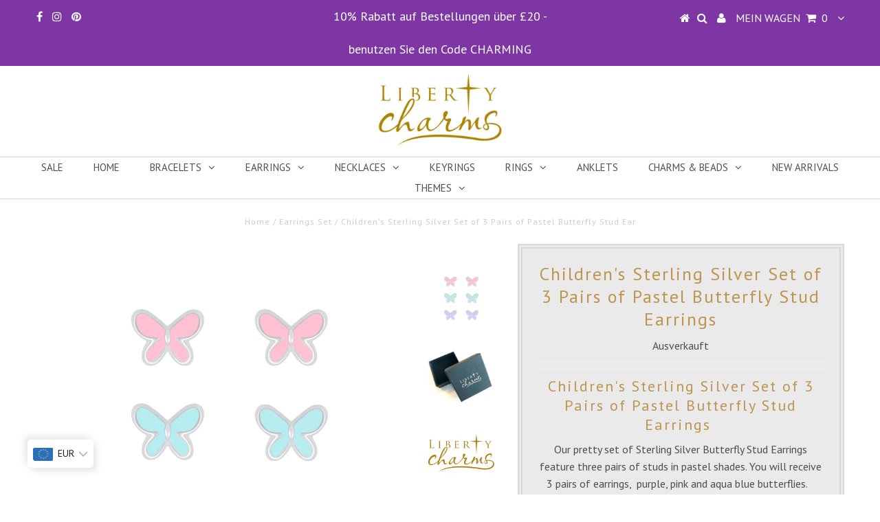

--- FILE ---
content_type: text/html; charset=utf-8
request_url: https://libertycharms.de/products/childrens-sterling-silver-3-pairs-of-pastel-butterfly-stud-earrings-set
body_size: 43836
content:
<!DOCTYPE html>
<!--[if lt IE 7 ]><html class="ie ie6" lang="en"> <![endif]-->
<!--[if IE 7 ]><html class="ie ie7" lang="en"> <![endif]-->
<!--[if IE 8 ]><html class="ie ie8" lang="en"> <![endif]-->
<!--[if (gte IE 9)|!(IE)]><!--><html lang="en"> <!--<![endif]-->
<head>
	<script src="//libertycharms.de/cdn/shop/files/pandectes-rules.js?v=16761137079306087092"></script>
	
	
	
  <meta name="google-site-verification" content="5vF-yRVt2XVbFJRrW6VykgTc-aW7R-Lmr5WIrvpClwE" />
  <meta name="google-site-verification" content="0XMfUgs1zeNOGUPw4dNsAAiCBbHjHHlBt6Pm1ZIoV94" />
  <meta name="msvalidate.01" content="F3DB9355C44560E4D5BECE862BC1153B" />
  <meta name="yandex-verification" content="a5e30596b58d01f6" />
  <meta charset="utf-8" />
  <link rel="shortcut icon" href="//libertycharms.de/cdn/shop/t/8/assets/favicon.ico?v=140435425742687613411689858901" type="image/x-icon" />

  <!-- <script>(function(w,d,t,r,u){var f,n,i;w[u]=w[u]||[],f=function(){var o={ti:"25132922"};o.q=w[u],w[u]=new UET(o),w[u].push("pageLoad")},n=d.createElement(t),n.src=r,n.async=1,n.onload=n.onreadystatechange=function(){var s=this.readyState;s&&s!=="loaded"&&s!=="complete"||(f(),n.onload=n.onreadystatechange=null)},i=d.getElementsByTagName(t)[0],i.parentNode.insertBefore(n,i)})(window,document,"script","//bat.bing.com/bat.js","uetq");</script>
  

<meta property="og:type" content="product">
<meta property="og:title" content="Children&#39;s Sterling Silver Set of 3 Pairs of Pastel Butterfly Stud Earrings">
<meta property="og:url" content="https://libertycharms.de/products/childrens-sterling-silver-3-pairs-of-pastel-butterfly-stud-earrings-set">
<meta property="og:description" content="Children&#39;s Sterling Silver Set of 3 Pairs of Pastel Butterfly Stud Earrings 
Our pretty set of Sterling Silver Butterfly Stud Earrings feature three pairs of studs in pastel shades. You will receive 3 pairs of earrings,  purple, pink and aqua blue butterflies.   
This adorable earrings set would make an excellent gift for girls of all ages.

Material: 925 Sterling Silver
Other: Pale Pink, Pale Purple and Pale Aqua Blue Epoxy
Each Butterfly measures: 6mm x 5mm  
Butterfly Back Fastening

All our Earrings For Children are Hypoallergenic

Please note the picture is enlarged to show detail

Supplied in a Liberty Charms gift box.">

<meta property="og:image" content="http://libertycharms.de/cdn/shop/products/3pairspastelbutterflyearrings_grande.jpg?v=1681407843">
<meta property="og:image:secure_url" content="https://libertycharms.de/cdn/shop/products/3pairspastelbutterflyearrings_grande.jpg?v=1681407843">

<meta property="og:image" content="http://libertycharms.de/cdn/shop/products/EarringBox_89c3703b-6bbb-431e-82e1-3ab3a6c80112_grande.png?v=1681407816">
<meta property="og:image:secure_url" content="https://libertycharms.de/cdn/shop/products/EarringBox_89c3703b-6bbb-431e-82e1-3ab3a6c80112_grande.png?v=1681407816">

<meta property="og:image" content="http://libertycharms.de/cdn/shop/products/LibertyCharmsLOGO10001000_78a2f616-377f-4212-a734-ca63c26953ba_grande.png?v=1681407803">
<meta property="og:image:secure_url" content="https://libertycharms.de/cdn/shop/products/LibertyCharmsLOGO10001000_78a2f616-377f-4212-a734-ca63c26953ba_grande.png?v=1681407803">

<meta property="og:price:amount" content="27,95">
<meta property="og:price:currency" content="GBP">

<meta property="og:site_name" content="Liberty Charms">



<meta name="twitter:card" content="summary">


<meta name="twitter:site" content="@">


<meta name="twitter:title" content="Children&#39;s Sterling Silver Set of 3 Pairs of Pastel Butterfly Stud Earrings">
<meta name="twitter:description" content="Children&#39;s Sterling Silver Set of 3 Pairs of Pastel Butterfly Stud Earrings 
Our pretty set of Sterling Silver Butterfly Stud Earrings feature three pairs of studs in pastel shades. You will receive 3">
<meta name="twitter:image" content="https://libertycharms.de/cdn/shop/products/3pairspastelbutterflyearrings_large.jpg?v=1681407843">
<meta name="twitter:image:width" content="480">
<meta name="twitter:image:height" content="480">
 -->
  <!-- Basic Page Needs
================================================== -->

  <title>
    Children&#39;s Sterling Silver Set of 3 Pairs of Pastel Butterfly Stud Ear &ndash; Liberty Charms
  </title>
  
  <meta name="description" content="Children&#39;s Sterling Silver Stud Earrings Set. Material: 925 Sterling Silver. Supplied in gift box. . Next day, tracked and standard delivery options available." />
  
  <link rel="canonical" href="https://libertycharms.de/products/childrens-sterling-silver-3-pairs-of-pastel-butterfly-stud-earrings-set" />

  <!-- CSS
================================================== -->

  
  











  


   


 


  


  


     


  








  <link href='//fonts.googleapis.com/css?family=PT+Sans:400,700' rel='stylesheet' type='text/css'>
    


 


   


 


  


 


 


 


  <link href="//libertycharms.de/cdn/shop/t/8/assets/stylesheet.css?v=167160055760130996841758113979" rel="stylesheet" type="text/css" media="all" />
  <link href="//libertycharms.de/cdn/shop/t/8/assets/queries.css?v=34608368082970829381689858901" rel="stylesheet" type="text/css" media="all" />

  <!-- JS
================================================== -->

  <script type="text/javascript" src="//ajax.googleapis.com/ajax/libs/jquery/2.2.4/jquery.min.js"></script>

  <script src="//libertycharms.de/cdn/shop/t/8/assets/theme.js?v=136484863845136151591689858901" type="text/javascript"></script> 
  <script src="//libertycharms.de/cdn/shopifycloud/storefront/assets/themes_support/option_selection-b017cd28.js" type="text/javascript"></script> 
  <script src="//libertycharms.de/cdn/shop/t/8/assets/api.js?v=108513540937963795951689858901" type="text/javascript"></script>  

  

  <!--[if lt IE 9]>
<script src="//html5shim.googlecode.com/svn/trunk/html5.js"></script>
<![endif]-->

  <meta name="viewport" content="width=device-width, initial-scale=1, maximum-scale=1">
  
  
  <link rel="shortcut icon" href="//libertycharms.de/cdn/shop/files/Liberty-Charms_-_even_smaller_-_Copy_32x32.jpg?v=1613685687" type="image/png" />
  
  
  
  <!-- <script>
window.uetq = window.uetq || [];
window.uetq.push("event", "", {"revenue_value":1,"currency":"GBP"});
</script> -->

  <script>window.performance && window.performance.mark && window.performance.mark('shopify.content_for_header.start');</script><meta name="google-site-verification" content="0XMfUgs1zeNOGUPw4dNsAAiCBbHjHHlBt6Pm1ZIoV94">
<meta id="shopify-digital-wallet" name="shopify-digital-wallet" content="/17805765/digital_wallets/dialog">
<meta name="shopify-checkout-api-token" content="9a9ed08c7385dd22efee232007b61451">
<meta id="in-context-paypal-metadata" data-shop-id="17805765" data-venmo-supported="false" data-environment="production" data-locale="de_DE" data-paypal-v4="true" data-currency="EUR">
<link rel="alternate" hreflang="x-default" href="https://libertycharms.co.uk/products/childrens-sterling-silver-3-pairs-of-pastel-butterfly-stud-earrings-set">
<link rel="alternate" hreflang="de-DE" href="https://libertycharms.de/products/childrens-sterling-silver-3-pairs-of-pastel-butterfly-stud-earrings-set">
<link rel="alternate" type="application/json+oembed" href="https://libertycharms.de/products/childrens-sterling-silver-3-pairs-of-pastel-butterfly-stud-earrings-set.oembed">
<script async="async" src="/checkouts/internal/preloads.js?locale=de-DE"></script>
<link rel="preconnect" href="https://shop.app" crossorigin="anonymous">
<script async="async" src="https://shop.app/checkouts/internal/preloads.js?locale=de-DE&shop_id=17805765" crossorigin="anonymous"></script>
<script id="apple-pay-shop-capabilities" type="application/json">{"shopId":17805765,"countryCode":"GB","currencyCode":"EUR","merchantCapabilities":["supports3DS"],"merchantId":"gid:\/\/shopify\/Shop\/17805765","merchantName":"Liberty Charms","requiredBillingContactFields":["postalAddress","email"],"requiredShippingContactFields":["postalAddress","email"],"shippingType":"shipping","supportedNetworks":["visa","maestro","masterCard","amex","discover","elo"],"total":{"type":"pending","label":"Liberty Charms","amount":"1.00"},"shopifyPaymentsEnabled":true,"supportsSubscriptions":true}</script>
<script id="shopify-features" type="application/json">{"accessToken":"9a9ed08c7385dd22efee232007b61451","betas":["rich-media-storefront-analytics"],"domain":"libertycharms.de","predictiveSearch":true,"shopId":17805765,"locale":"de"}</script>
<script>var Shopify = Shopify || {};
Shopify.shop = "liberty-charms.myshopify.com";
Shopify.locale = "de";
Shopify.currency = {"active":"EUR","rate":"1.160403"};
Shopify.country = "DE";
Shopify.theme = {"name":"Copy of Testament | Clerk Implementation","id":122297352254,"schema_name":"Testament","schema_version":"5","theme_store_id":623,"role":"main"};
Shopify.theme.handle = "null";
Shopify.theme.style = {"id":null,"handle":null};
Shopify.cdnHost = "libertycharms.de/cdn";
Shopify.routes = Shopify.routes || {};
Shopify.routes.root = "/";</script>
<script type="module">!function(o){(o.Shopify=o.Shopify||{}).modules=!0}(window);</script>
<script>!function(o){function n(){var o=[];function n(){o.push(Array.prototype.slice.apply(arguments))}return n.q=o,n}var t=o.Shopify=o.Shopify||{};t.loadFeatures=n(),t.autoloadFeatures=n()}(window);</script>
<script>
  window.ShopifyPay = window.ShopifyPay || {};
  window.ShopifyPay.apiHost = "shop.app\/pay";
  window.ShopifyPay.redirectState = null;
</script>
<script id="shop-js-analytics" type="application/json">{"pageType":"product"}</script>
<script defer="defer" async type="module" src="//libertycharms.de/cdn/shopifycloud/shop-js/modules/v2/client.init-shop-cart-sync_WjlxDZtE.de.esm.js"></script>
<script defer="defer" async type="module" src="//libertycharms.de/cdn/shopifycloud/shop-js/modules/v2/chunk.common_B37WkjkY.esm.js"></script>
<script type="module">
  await import("//libertycharms.de/cdn/shopifycloud/shop-js/modules/v2/client.init-shop-cart-sync_WjlxDZtE.de.esm.js");
await import("//libertycharms.de/cdn/shopifycloud/shop-js/modules/v2/chunk.common_B37WkjkY.esm.js");

  window.Shopify.SignInWithShop?.initShopCartSync?.({"fedCMEnabled":true,"windoidEnabled":true});

</script>
<script>
  window.Shopify = window.Shopify || {};
  if (!window.Shopify.featureAssets) window.Shopify.featureAssets = {};
  window.Shopify.featureAssets['shop-js'] = {"shop-cart-sync":["modules/v2/client.shop-cart-sync_4gsfIg-k.de.esm.js","modules/v2/chunk.common_B37WkjkY.esm.js"],"init-windoid":["modules/v2/client.init-windoid_DQz2XuMl.de.esm.js","modules/v2/chunk.common_B37WkjkY.esm.js"],"shop-cash-offers":["modules/v2/client.shop-cash-offers_SeZqI8eA.de.esm.js","modules/v2/chunk.common_B37WkjkY.esm.js","modules/v2/chunk.modal_Bap80ys9.esm.js"],"init-fed-cm":["modules/v2/client.init-fed-cm_Dz6_xmDN.de.esm.js","modules/v2/chunk.common_B37WkjkY.esm.js"],"shop-toast-manager":["modules/v2/client.shop-toast-manager_D8p_8NPw.de.esm.js","modules/v2/chunk.common_B37WkjkY.esm.js"],"shop-button":["modules/v2/client.shop-button_DMGL1ouw.de.esm.js","modules/v2/chunk.common_B37WkjkY.esm.js"],"avatar":["modules/v2/client.avatar_BTnouDA3.de.esm.js"],"init-shop-email-lookup-coordinator":["modules/v2/client.init-shop-email-lookup-coordinator_RwlUBKn4.de.esm.js","modules/v2/chunk.common_B37WkjkY.esm.js"],"init-shop-cart-sync":["modules/v2/client.init-shop-cart-sync_WjlxDZtE.de.esm.js","modules/v2/chunk.common_B37WkjkY.esm.js"],"shop-login-button":["modules/v2/client.shop-login-button_DV7nHRVe.de.esm.js","modules/v2/chunk.common_B37WkjkY.esm.js","modules/v2/chunk.modal_Bap80ys9.esm.js"],"pay-button":["modules/v2/client.pay-button_CbIZYPDa.de.esm.js","modules/v2/chunk.common_B37WkjkY.esm.js"],"init-shop-for-new-customer-accounts":["modules/v2/client.init-shop-for-new-customer-accounts_q6W3mp4f.de.esm.js","modules/v2/client.shop-login-button_DV7nHRVe.de.esm.js","modules/v2/chunk.common_B37WkjkY.esm.js","modules/v2/chunk.modal_Bap80ys9.esm.js"],"init-customer-accounts-sign-up":["modules/v2/client.init-customer-accounts-sign-up_BrEmE-od.de.esm.js","modules/v2/client.shop-login-button_DV7nHRVe.de.esm.js","modules/v2/chunk.common_B37WkjkY.esm.js","modules/v2/chunk.modal_Bap80ys9.esm.js"],"shop-follow-button":["modules/v2/client.shop-follow-button_DPw0kmaM.de.esm.js","modules/v2/chunk.common_B37WkjkY.esm.js","modules/v2/chunk.modal_Bap80ys9.esm.js"],"checkout-modal":["modules/v2/client.checkout-modal_Dr66NP7A.de.esm.js","modules/v2/chunk.common_B37WkjkY.esm.js","modules/v2/chunk.modal_Bap80ys9.esm.js"],"init-customer-accounts":["modules/v2/client.init-customer-accounts_Czx31jp4.de.esm.js","modules/v2/client.shop-login-button_DV7nHRVe.de.esm.js","modules/v2/chunk.common_B37WkjkY.esm.js","modules/v2/chunk.modal_Bap80ys9.esm.js"],"lead-capture":["modules/v2/client.lead-capture_CEmuiXzM.de.esm.js","modules/v2/chunk.common_B37WkjkY.esm.js","modules/v2/chunk.modal_Bap80ys9.esm.js"],"shop-login":["modules/v2/client.shop-login_CLfEbhCs.de.esm.js","modules/v2/chunk.common_B37WkjkY.esm.js","modules/v2/chunk.modal_Bap80ys9.esm.js"],"payment-terms":["modules/v2/client.payment-terms_BuGmPl8T.de.esm.js","modules/v2/chunk.common_B37WkjkY.esm.js","modules/v2/chunk.modal_Bap80ys9.esm.js"]};
</script>
<script>(function() {
  var isLoaded = false;
  function asyncLoad() {
    if (isLoaded) return;
    isLoaded = true;
    var urls = ["\/\/d1liekpayvooaz.cloudfront.net\/apps\/customizery\/customizery.js?shop=liberty-charms.myshopify.com","https:\/\/loox.io\/widget\/NkSSXBUbm\/loox.1496142884665.js?shop=liberty-charms.myshopify.com","https:\/\/chimpstatic.com\/mcjs-connected\/js\/users\/9cbeb6e98a0e7ec1524cc5929\/262ee9084b5468869ed5dd49f.js?shop=liberty-charms.myshopify.com","https:\/\/rec.autocommerce.io\/recommender_javascript?shop=liberty-charms.myshopify.com","https:\/\/contactform.hulkapps.com\/skeletopapp.js?shop=liberty-charms.myshopify.com","https:\/\/cdn.getcarro.com\/script-tags\/all\/050820094100.js?shop=liberty-charms.myshopify.com","https:\/\/libertycharms.co.uk\/apps\/buckscc\/sdk.min.js?shop=liberty-charms.myshopify.com","https:\/\/feed.omegacommerce.com\/js\/init.js?shop=liberty-charms.myshopify.com","https:\/\/chimpstatic.com\/mcjs-connected\/js\/users\/9cbeb6e98a0e7ec1524cc5929\/1df4bc205993c900d3175c556.js?shop=liberty-charms.myshopify.com","https:\/\/apps.synctrack.io\/region-restrictions\/blockify-embed.min.js?shop=liberty-charms.myshopify.com","https:\/\/apps.synctrack.io\/region-restrictions\/blockify-embed.min.js?shop=liberty-charms.myshopify.com","\/\/searchserverapi.com\/widgets\/shopify\/init.js?a=7B9N6e0G8B\u0026shop=liberty-charms.myshopify.com","https:\/\/apps.synctrack.io\/region-restrictions\/blockify-embed.min.js?v=2\u0026shop=liberty-charms.myshopify.com","https:\/\/apps.synctrack.io\/region-restrictions\/blockify-embed.min.js?v=2\u0026shop=liberty-charms.myshopify.com"];
    for (var i = 0; i < urls.length; i++) {
      var s = document.createElement('script');
      s.type = 'text/javascript';
      s.async = true;
      s.src = urls[i];
      var x = document.getElementsByTagName('script')[0];
      x.parentNode.insertBefore(s, x);
    }
  };
  if(window.attachEvent) {
    window.attachEvent('onload', asyncLoad);
  } else {
    window.addEventListener('load', asyncLoad, false);
  }
})();</script>
<script id="__st">var __st={"a":17805765,"offset":0,"reqid":"d473d058-f6a7-48fc-b78d-6d223a5106d1-1762741903","pageurl":"libertycharms.de\/products\/childrens-sterling-silver-3-pairs-of-pastel-butterfly-stud-earrings-set","u":"a3673e74dea0","p":"product","rtyp":"product","rid":6571668045886};</script>
<script>window.ShopifyPaypalV4VisibilityTracking = true;</script>
<script id="captcha-bootstrap">!function(){'use strict';const t='contact',e='account',n='new_comment',o=[[t,t],['blogs',n],['comments',n],[t,'customer']],c=[[e,'customer_login'],[e,'guest_login'],[e,'recover_customer_password'],[e,'create_customer']],r=t=>t.map((([t,e])=>`form[action*='/${t}']:not([data-nocaptcha='true']) input[name='form_type'][value='${e}']`)).join(','),a=t=>()=>t?[...document.querySelectorAll(t)].map((t=>t.form)):[];function s(){const t=[...o],e=r(t);return a(e)}const i='password',u='form_key',d=['recaptcha-v3-token','g-recaptcha-response','h-captcha-response',i],f=()=>{try{return window.sessionStorage}catch{return}},m='__shopify_v',_=t=>t.elements[u];function p(t,e,n=!1){try{const o=window.sessionStorage,c=JSON.parse(o.getItem(e)),{data:r}=function(t){const{data:e,action:n}=t;return t[m]||n?{data:e,action:n}:{data:t,action:n}}(c);for(const[e,n]of Object.entries(r))t.elements[e]&&(t.elements[e].value=n);n&&o.removeItem(e)}catch(o){console.error('form repopulation failed',{error:o})}}const l='form_type',E='cptcha';function T(t){t.dataset[E]=!0}const w=window,h=w.document,L='Shopify',v='ce_forms',y='captcha';let A=!1;((t,e)=>{const n=(g='f06e6c50-85a8-45c8-87d0-21a2b65856fe',I='https://cdn.shopify.com/shopifycloud/storefront-forms-hcaptcha/ce_storefront_forms_captcha_hcaptcha.v1.5.2.iife.js',D={infoText:'Durch hCaptcha geschützt',privacyText:'Datenschutz',termsText:'Allgemeine Geschäftsbedingungen'},(t,e,n)=>{const o=w[L][v],c=o.bindForm;if(c)return c(t,g,e,D).then(n);var r;o.q.push([[t,g,e,D],n]),r=I,A||(h.body.append(Object.assign(h.createElement('script'),{id:'captcha-provider',async:!0,src:r})),A=!0)});var g,I,D;w[L]=w[L]||{},w[L][v]=w[L][v]||{},w[L][v].q=[],w[L][y]=w[L][y]||{},w[L][y].protect=function(t,e){n(t,void 0,e),T(t)},Object.freeze(w[L][y]),function(t,e,n,w,h,L){const[v,y,A,g]=function(t,e,n){const i=e?o:[],u=t?c:[],d=[...i,...u],f=r(d),m=r(i),_=r(d.filter((([t,e])=>n.includes(e))));return[a(f),a(m),a(_),s()]}(w,h,L),I=t=>{const e=t.target;return e instanceof HTMLFormElement?e:e&&e.form},D=t=>v().includes(t);t.addEventListener('submit',(t=>{const e=I(t);if(!e)return;const n=D(e)&&!e.dataset.hcaptchaBound&&!e.dataset.recaptchaBound,o=_(e),c=g().includes(e)&&(!o||!o.value);(n||c)&&t.preventDefault(),c&&!n&&(function(t){try{if(!f())return;!function(t){const e=f();if(!e)return;const n=_(t);if(!n)return;const o=n.value;o&&e.removeItem(o)}(t);const e=Array.from(Array(32),(()=>Math.random().toString(36)[2])).join('');!function(t,e){_(t)||t.append(Object.assign(document.createElement('input'),{type:'hidden',name:u})),t.elements[u].value=e}(t,e),function(t,e){const n=f();if(!n)return;const o=[...t.querySelectorAll(`input[type='${i}']`)].map((({name:t})=>t)),c=[...d,...o],r={};for(const[a,s]of new FormData(t).entries())c.includes(a)||(r[a]=s);n.setItem(e,JSON.stringify({[m]:1,action:t.action,data:r}))}(t,e)}catch(e){console.error('failed to persist form',e)}}(e),e.submit())}));const S=(t,e)=>{t&&!t.dataset[E]&&(n(t,e.some((e=>e===t))),T(t))};for(const o of['focusin','change'])t.addEventListener(o,(t=>{const e=I(t);D(e)&&S(e,y())}));const B=e.get('form_key'),M=e.get(l),P=B&&M;t.addEventListener('DOMContentLoaded',(()=>{const t=y();if(P)for(const e of t)e.elements[l].value===M&&p(e,B);[...new Set([...A(),...v().filter((t=>'true'===t.dataset.shopifyCaptcha))])].forEach((e=>S(e,t)))}))}(h,new URLSearchParams(w.location.search),n,t,e,['guest_login'])})(!0,!0)}();</script>
<script integrity="sha256-52AcMU7V7pcBOXWImdc/TAGTFKeNjmkeM1Pvks/DTgc=" data-source-attribution="shopify.loadfeatures" defer="defer" src="//libertycharms.de/cdn/shopifycloud/storefront/assets/storefront/load_feature-81c60534.js" crossorigin="anonymous"></script>
<script crossorigin="anonymous" defer="defer" src="//libertycharms.de/cdn/shopifycloud/storefront/assets/shopify_pay/storefront-65b4c6d7.js?v=20250812"></script>
<script data-source-attribution="shopify.dynamic_checkout.dynamic.init">var Shopify=Shopify||{};Shopify.PaymentButton=Shopify.PaymentButton||{isStorefrontPortableWallets:!0,init:function(){window.Shopify.PaymentButton.init=function(){};var t=document.createElement("script");t.src="https://libertycharms.de/cdn/shopifycloud/portable-wallets/latest/portable-wallets.de.js",t.type="module",document.head.appendChild(t)}};
</script>
<script data-source-attribution="shopify.dynamic_checkout.buyer_consent">
  function portableWalletsHideBuyerConsent(e){var t=document.getElementById("shopify-buyer-consent"),n=document.getElementById("shopify-subscription-policy-button");t&&n&&(t.classList.add("hidden"),t.setAttribute("aria-hidden","true"),n.removeEventListener("click",e))}function portableWalletsShowBuyerConsent(e){var t=document.getElementById("shopify-buyer-consent"),n=document.getElementById("shopify-subscription-policy-button");t&&n&&(t.classList.remove("hidden"),t.removeAttribute("aria-hidden"),n.addEventListener("click",e))}window.Shopify?.PaymentButton&&(window.Shopify.PaymentButton.hideBuyerConsent=portableWalletsHideBuyerConsent,window.Shopify.PaymentButton.showBuyerConsent=portableWalletsShowBuyerConsent);
</script>
<script data-source-attribution="shopify.dynamic_checkout.cart.bootstrap">document.addEventListener("DOMContentLoaded",(function(){function t(){return document.querySelector("shopify-accelerated-checkout-cart, shopify-accelerated-checkout")}if(t())Shopify.PaymentButton.init();else{new MutationObserver((function(e,n){t()&&(Shopify.PaymentButton.init(),n.disconnect())})).observe(document.body,{childList:!0,subtree:!0})}}));
</script>
<link id="shopify-accelerated-checkout-styles" rel="stylesheet" media="screen" href="https://libertycharms.de/cdn/shopifycloud/portable-wallets/latest/accelerated-checkout-backwards-compat.css" crossorigin="anonymous">
<style id="shopify-accelerated-checkout-cart">
        #shopify-buyer-consent {
  margin-top: 1em;
  display: inline-block;
  width: 100%;
}

#shopify-buyer-consent.hidden {
  display: none;
}

#shopify-subscription-policy-button {
  background: none;
  border: none;
  padding: 0;
  text-decoration: underline;
  font-size: inherit;
  cursor: pointer;
}

#shopify-subscription-policy-button::before {
  box-shadow: none;
}

      </style>

<script>window.performance && window.performance.mark && window.performance.mark('shopify.content_for_header.end');</script>
  <script type="text/javascript">
    new WOW().init();

  </script> 
  <link rel="next" href="/next"/>
  <link rel="prev" href="/prev"/>
  <script type='text/javascript'>
window.__lo_site_id = 77996;

	(function() {
		var wa = document.createElement('script'); wa.type = 'text/javascript'; wa.async = true;
		wa.src = 'https://d10lpsik1i8c69.cloudfront.net/w.js';
		var s = document.getElementsByTagName('script')[0]; s.parentNode.insertBefore(wa, s);
	  })();
	</script>

	<script>var loox_global_hash = '1636032616665';</script><script>var loox_pop_active = true;var loox_pop_display = {"home_page":true,"product_page":true,"cart_page":true,"other_pages":true};</script><style>.loox-reviews-default { max-width: 1200px; margin: 0 auto; }.loox-rating .loox-icon { color:#cc8800; }</style>
  <script async src="https://www.googletagmanager.com/gtag/js?id=AW-999922311"></script>
<script>
  window.dataLayer = window.dataLayer || [];
  function gtag(){dataLayer.push(arguments);}
  gtag('js', new Date());
  gtag('config', 'AW-999922311', {'send_page_view': false});
</script>

    <script>
    window.bucksCC = window.bucksCC || {};
    window.bucksCC.config = {}; window.bucksCC.reConvert = function () {};
    "function"!=typeof Object.assign&&(Object.assign=function(n){if(null==n)throw new TypeError("Cannot convert undefined or null to object");for(var r=Object(n),t=1;t<arguments.length;t++){var e=arguments[t];if(null!=e)for(var o in e)e.hasOwnProperty(o)&&(r[o]=e[o])}return r});
    Object.assign(window.bucksCC.config, {"expertSettings":"{\"css\":\"\"}","_id":"5f5b8a527194e90ee4fe2cf1","shop":"liberty-charms.myshopify.com","active":true,"autoSwitchCurrencyLocationBased":false,"autoSwitchOnlyToPreferredCurrency":false,"backgroundColor":"rgba(255,255,255,1)","borderStyle":"boxShadow","cartNotificationBackgroundColor":"rgba(251,245,245,1)","cartNotificationMessage":"We process all orders in {STORE_CURRENCY} and you will be checkout using the most current exchange rates.","cartNotificationStatus":false,"cartNotificationTextColor":"rgba(30,30,30,1)","customPosition":"","darkMode":false,"defaultCurrencyRounding":false,"displayPosition":"bottom_left","displayPositionType":"floating","flagDisplayOption":"showFlagAndCurrency","flagStyle":"modern","flagTheme":"rounded","hoverColor":"rgba(255,255,255,1)","instantLoader":false,"mobileCustomPosition":"","mobileDisplayPosition":"bottom_left","mobileDisplayPositionType":"floating","moneyWithCurrencyFormat":false,"priceRoundingType":"none","roundingDecimal":0.99,"selectedCurrencies":"[{\"USD\":\"US Dollar (USD)\"},{\"EUR\":\"Euro (EUR)\"},{\"GBP\":\"British Pound (GBP)\"},{\"CAD\":\"Canadian Dollar (CAD)\"},{\"AFN\":\"Afghan Afghani (AFN)\"},{\"ALL\":\"Albanian Lek (ALL)\"},{\"DZD\":\"Algerian Dinar (DZD)\"},{\"AOA\":\"Angolan Kwanza (AOA)\"},{\"ARS\":\"Argentine Peso (ARS)\"},{\"AMD\":\"Armenian Dram (AMD)\"},{\"AWG\":\"Aruban Florin (AWG)\"},{\"AUD\":\"Australian Dollar (AUD)\"},{\"BBD\":\"Barbadian Dollar (BBD)\"},{\"AZN\":\"Azerbaijani Manat (AZN)\"},{\"BDT\":\"Bangladeshi Taka (BDT)\"},{\"BSD\":\"Bahamian Dollar (BSD)\"},{\"BHD\":\"Bahraini Dinar (BHD)\"},{\"BIF\":\"Burundian Franc (BIF)\"},{\"BYN\":\"Belarusian Ruble (BYN)\"},{\"BYR\":\"Belarusian Ruble (BYR)\"},{\"BZD\":\"Belize Dollar (BZD)\"},{\"BMD\":\"Bermudan Dollar (BMD)\"},{\"BTN\":\"Bhutanese Ngultrum (BTN)\"},{\"BAM\":\"Bosnia-Herzegovina Convertible Mark (BAM)\"},{\"BRL\":\"Brazilian Real (BRL)\"},{\"BOB\":\"Bolivian Boliviano (BOB)\"},{\"BWP\":\"Botswanan Pula (BWP)\"},{\"BND\":\"Brunei Dollar (BND)\"},{\"BGN\":\"Bulgarian Lev (BGN)\"},{\"MMK\":\"Myanmar Kyat (MMK)\"},{\"KHR\":\"Cambodian Riel (KHR)\"},{\"CVE\":\"Cape Verdean Escudo (CVE)\"},{\"KYD\":\"Cayman Islands Dollar (KYD)\"},{\"XAF\":\"Central African CFA Franc (XAF)\"},{\"CLP\":\"Chilean Peso (CLP)\"},{\"CNY\":\"Chinese Yuan (CNY)\"},{\"COP\":\"Colombian Peso (COP)\"},{\"KMF\":\"Comorian Franc (KMF)\"},{\"CDF\":\"Congolese Franc (CDF)\"},{\"CRC\":\"Costa Rican Colón (CRC)\"},{\"HRK\":\"Croatian Kuna (HRK)\"},{\"CZK\":\"Czech Koruna (CZK)\"},{\"DKK\":\"Danish Krone (DKK)\"},{\"DJF\":\"Djiboutian Franc (DJF)\"},{\"DOP\":\"Dominican Peso (DOP)\"},{\"XCD\":\"East Caribbean Dollar (XCD)\"},{\"EGP\":\"Egyptian Pound (EGP)\"},{\"ETB\":\"Ethiopian Birr (ETB)\"},{\"FKP\":\"Falkland Islands Pound (FKP)\"},{\"XPF\":\"CFP Franc (XPF)\"},{\"FJD\":\"Fijian Dollar (FJD)\"},{\"GIP\":\"Gibraltar Pound (GIP)\"},{\"GMD\":\"Gambian Dalasi (GMD)\"},{\"GHS\":\"Ghanaian Cedi (GHS)\"},{\"GTQ\":\"Guatemalan Quetzal (GTQ)\"},{\"GYD\":\"Guyanaese Dollar (GYD)\"},{\"GEL\":\"Georgian Lari (GEL)\"},{\"GNF\":\"Guinean Franc (GNF)\"},{\"HTG\":\"Haitian Gourde (HTG)\"},{\"HNL\":\"Honduran Lempira (HNL)\"},{\"HKD\":\"Hong Kong Dollar (HKD)\"},{\"HUF\":\"Hungarian Forint (HUF)\"},{\"ISK\":\"Icelandic Króna (ISK)\"},{\"INR\":\"Indian Rupee (INR)\"},{\"IDR\":\"Indonesian Rupiah (IDR)\"},{\"ILS\":\"Israeli New Shekel (ILS)\"},{\"IRR\":\"Iranian Rial (IRR)\"},{\"IQD\":\"Iraqi Dinar (IQD)\"},{\"JMD\":\"Jamaican Dollar (JMD)\"},{\"JPY\":\"Japanese Yen (JPY)\"},{\"JEP\":\"Jersey Pound (JEP)\"},{\"JOD\":\"Jordanian Dinar (JOD)\"},{\"KZT\":\"Kazakhstani Tenge (KZT)\"},{\"KES\":\"Kenyan Shilling (KES)\"},{\"KWD\":\"Kuwaiti Dinar (KWD)\"},{\"KGS\":\"Kyrgystani Som (KGS)\"},{\"LAK\":\"Laotian Kip (LAK)\"},{\"LVL\":\"Latvian Lats (LVL)\"},{\"LBP\":\"Lebanese Pound (LBP)\"},{\"LSL\":\"Lesotho Loti (LSL)\"},{\"LRD\":\"Liberian Dollar (LRD)\"},{\"LYD\":\"Libyan Dinar (LYD)\"},{\"MGA\":\"Malagasy Ariary (MGA)\"},{\"MKD\":\"Macedonian Denar (MKD)\"},{\"MOP\":\"Macanese Pataca (MOP)\"},{\"MWK\":\"Malawian Kwacha (MWK)\"},{\"MVR\":\"Maldivian Rufiyaa (MVR)\"},{\"MXN\":\"Mexican Peso (MXN)\"},{\"MYR\":\"Malaysian Ringgit (MYR)\"},{\"MUR\":\"Mauritian Rupee (MUR)\"},{\"MDL\":\"Moldovan Leu (MDL)\"},{\"MAD\":\"Moroccan Dirham (MAD)\"},{\"MNT\":\"Mongolian Tugrik (MNT)\"},{\"MZN\":\"Mozambican Metical (MZN)\"},{\"NAD\":\"Namibian Dollar (NAD)\"},{\"NPR\":\"Nepalese Rupee (NPR)\"},{\"ANG\":\"Netherlands Antillean Guilder (ANG)\"},{\"NZD\":\"New Zealand Dollar (NZD)\"},{\"NIO\":\"Nicaraguan Córdoba (NIO)\"},{\"NGN\":\"Nigerian Naira (NGN)\"},{\"NOK\":\"Norwegian Krone (NOK)\"},{\"OMR\":\"Omani Rial (OMR)\"},{\"PAB\":\"Panamanian Balboa (PAB)\"},{\"PKR\":\"Pakistani Rupee (PKR)\"},{\"PGK\":\"Papua New Guinean Kina (PGK)\"},{\"PYG\":\"Paraguayan Guarani (PYG)\"},{\"PEN\":\"Peruvian Sol (PEN)\"},{\"PHP\":\"Philippine Piso (PHP)\"},{\"PLN\":\"Polish Zloty (PLN)\"},{\"QAR\":\"Qatari Rial (QAR)\"},{\"RON\":\"Romanian Leu (RON)\"},{\"RUB\":\"Russian Ruble (RUB)\"},{\"RWF\":\"Rwandan Franc (RWF)\"},{\"WST\":\"Samoan Tala (WST)\"},{\"SHP\":\"St. Helena Pound (SHP)\"},{\"SAR\":\"Saudi Riyal (SAR)\"},{\"STD\":\"São Tomé & Príncipe Dobra (STD)\"},{\"RSD\":\"Serbian Dinar (RSD)\"},{\"SCR\":\"Seychellois Rupee (SCR)\"},{\"SLL\":\"Sierra Leonean Leone (SLL)\"},{\"SGD\":\"Singapore Dollar (SGD)\"},{\"SDG\":\"Sudanese Pound (SDG)\"},{\"SYP\":\"Syrian Pound (SYP)\"},{\"ZAR\":\"South African Rand (ZAR)\"},{\"KRW\":\"South Korean Won (KRW)\"},{\"SSP\":\"South Sudanese Pound (SSP)\"},{\"SBD\":\"Solomon Islands Dollar (SBD)\"},{\"LKR\":\"Sri Lankan Rupee (LKR)\"},{\"SRD\":\"Surinamese Dollar (SRD)\"},{\"SZL\":\"Swazi Lilangeni (SZL)\"},{\"SEK\":\"Swedish Krona (SEK)\"},{\"CHF\":\"Swiss Franc (CHF)\"},{\"TWD\":\"New Taiwan Dollar (TWD)\"},{\"THB\":\"Thai Baht (THB)\"},{\"TJS\":\"Tajikistani Somoni (TJS)\"},{\"TZS\":\"Tanzanian Shilling (TZS)\"},{\"TOP\":\"Tongan Paʻanga (TOP)\"},{\"TTD\":\"Trinidad & Tobago Dollar (TTD)\"},{\"TND\":\"Tunisian Dinar (TND)\"},{\"TRY\":\"Turkish Lira (TRY)\"},{\"TMT\":\"Turkmenistani Manat (TMT)\"},{\"UGX\":\"Ugandan Shilling (UGX)\"},{\"UAH\":\"Ukrainian Hryvnia (UAH)\"},{\"AED\":\"United Arab Emirates Dirham (AED)\"},{\"UYU\":\"Uruguayan Peso (UYU)\"},{\"UZS\":\"Uzbekistani Som (UZS)\"},{\"VUV\":\"Vanuatu Vatu (VUV)\"},{\"VEF\":\"Venezuelan Bolívar (VEF)\"},{\"VND\":\"Vietnamese Dong (VND)\"},{\"XOF\":\"West African CFA Franc (XOF)\"},{\"YER\":\"Yemeni Rial (YER)\"},{\"ZMW\":\"Zambian Kwacha (ZMW)\"}]","showInDesktop":true,"showInMobileDevice":true,"showOriginalPriceOnMouseHover":false,"textColor":"rgba(30,30,30,1)","themeType":"default","userCurrency":"","customOptionsPlacement":false,"customOptionsPlacementMobile":false,"mobilePositionPlacement":"after","optionsPlacementType":"left_upwards","optionsPlacementTypeMobile":"left_upwards","positionPlacement":"after","showCurrencyCodesOnly":false,"trigger":"","watchUrls":""}, { money_format: "€{{amount_with_comma_separator}}", money_with_currency_format: "€{{amount_with_comma_separator}} EUR", userCurrency: "GBP" }); window.bucksCC.config.multiCurrencies = [];  window.bucksCC.config.multiCurrencies = "EUR,GBP".split(',') || ''; window.bucksCC.config.cartCurrency = "EUR" || '';
    </script>
            

<!-- check for active ws customer --><!-- add querystring to search in test mode -->

<!-- redirect to ws-cart -->

<!-- ajax data  -->

  


<!-- product data -->

  
   <span id="wsgReloadPrices_Window" style="display: none"></span>
  <div class="wsg-collections-list-6571668045886" style="display:none">[{"id":163236053054,"handle":"animal-earrings","updated_at":"2025-11-09T12:03:09+00:00","published_at":"2020-05-16T11:24:10+01:00","sort_order":"created-desc","template_suffix":"","published_scope":"global","title":"Animal Earrings","body_html":""},{"id":412798221,"handle":"birthday-gifts-for-her","updated_at":"2025-11-09T12:03:09+00:00","published_at":"2017-02-15T13:33:00+00:00","sort_order":"best-selling","template_suffix":"","published_scope":"global","title":"Birthday","body_html":"\u003ch2 style=\"text-align: center;\"\u003ePerfect Birthday Gifts For Her.\u003c\/h2\u003e\n\u003cdiv style=\"overflow: auto; height: 200px;\"\u003e\n\u003cp style=\"text-align: center;\"\u003eChoose from a range of stunning silver plated charm bracelet birthday gifts for her in different styles, from gorgeous charms to simple, classic bracelets that are silver plated. These are perfect gift ideas for her. \u003cstrong\u003eFree UK standard delivery on birthday gifts for her\u003c\/strong\u003e.\u003c\/p\u003e\n\u003cimg alt=\"\" src=\"\/\/cdn.shopify.com\/s\/files\/1\/2693\/3934\/files\/trust_images_medium.png?v=1528399831\" style=\"float: none; display: block; margin-left: auto; margin-right: auto;\"\u003e\n\u003ch3 style=\"text-align: center;\"\u003e\u003cimg alt=\"\" src=\"\/\/cdn.shopify.com\/s\/files\/1\/2697\/3974\/files\/trust_images_large.png?v=1528799871\" style=\"float: none;\"\u003e\u003c\/h3\u003e\n\u003ch3 style=\"text-align: center;\"\u003eWhy Buy A Perfect Gift Ideas For Girls From Us:\u003c\/h3\u003e\n\u003cp style=\"text-align: center;\"\u003eWe offer a no quibble, any reason 30-day exchange or refund policy.\u003c\/p\u003e\n\u003cp style=\"text-align: center;\"\u003e\u003cstrong\u003eFREE UK Delivery\u003c\/strong\u003e, with next day and international options. \u003c\/p\u003e\n\u003cp style=\"text-align: center;\"\u003e\u003cstrong\u003eUK next working day delivery available and FREE delivery on all standard purchases (within the UK)\u003c\/strong\u003e - Buy yours whilst stock last!\u003c\/p\u003e\n\u003ch4 style=\"text-align: center;\"\u003eLiberty Charm Bracelet Gifts For Her\u003c\/h4\u003e\n\u003cp style=\"text-align: center;\"\u003eInterpreting the latest fashion trends, the Liberty Charms team work hard to bring you a range of jewellery \u003cspan\u003ebirthday gifts for her\u003c\/span\u003e that is constantly evolving to give you the latest look. Jewellery is not just about fashion, it's fun, exciting and is a statement about you!\u003cbr\u003e\u003cstrong\u003eCelebrities including Danielle Lloyd, Katie Price, Ellie Jenas, Chelsee Healey, Jessica Wright (TOWIE), Samantha Faiers (TOWIE), Amanda Harrington (Desperate Scousewives), Kerry Katona and many more who love our jewellery and charm bracelets.\u003c\/strong\u003e \u003cbr\u003eLiberty Charms jewellery has also appeared in Coronation Street worn by Paula Lane (who plays Kylie Platt in the SOAP) and other stars including Shobna Gulati, Kym Marsh, Georgia May Foote and Carla Lane who have also been spotted wearing our bling.\u003cbr\u003eWe specialize in personalised \u003cspan\u003ebirthday gifts for her\u003c\/span\u003e and offer many different charm bracelet themes. We offer jewellery \u003cspan\u003ebirthday gifts for her\u003c\/span\u003e in a range of styles. We believe that no matter what age you are, \u003cstrong\u003eeveryone should always be able to sparkle in a little bit of bling!\u003c\/strong\u003e \u003cbr\u003e\u003cspan\u003eOur commitment is to providing\u003c\/span\u003e\u003cspan\u003e the \u003c\/span\u003eperfect \u003cspan\u003ebirthday gifts for her,\u003c\/span\u003e excellent customer service that would rival any high street store. All purchases come with a velvet drawstring presentation pouch.\u003cbr\u003eThe Liberty Charms team is on hand to make your gift purchase just that little bit more special!\u003c\/p\u003e\n\u003cp style=\"text-align: center;\"\u003eShop now for \u003cspan\u003ebirthday gifts for her\u003c\/span\u003e\u003c\/p\u003e\n\u003c\/div\u003e"},{"id":105050472510,"handle":"charm-bracelet-jewellery-birthday-gifts-10-yr-year-old-girl","updated_at":"2025-11-09T12:03:09+00:00","published_at":"2019-09-05T11:48:06+01:00","sort_order":"best-selling","template_suffix":"","published_scope":"global","title":"Birthday Gifts For 10 Year Old Girls","body_html":"\u003ch2 style=\"text-align: center;\"\u003eBirthday Gifts For 10 Year Old Girls\u003c\/h2\u003e\n\u003cdiv style=\"overflow: auto; height: 180px;\"\u003e\n\u003cp style=\"text-align: center;\"\u003eChoose from a range of stunning silver plated charm bracelet birthday gifts for 10 year old girls in different styles, from gorgeous bling charms to simple classic bracelets. These are perfect gift ideas for a 10 year old girl. \u003cstrong\u003eFree UK standard delivery on 10th birthday gifts for her\u003c\/strong\u003e.\u003c\/p\u003e\n\u003cimg alt=\"\" src=\"\/\/cdn.shopify.com\/s\/files\/1\/2693\/3934\/files\/trust_images_medium.png?v=1528399831\" style=\"float: none; display: block; margin-left: auto; margin-right: auto;\"\u003e\n\u003ch3 style=\"text-align: center;\"\u003e\u003cimg alt=\"\" src=\"\/\/cdn.shopify.com\/s\/files\/1\/2697\/3974\/files\/trust_images_large.png?v=1528799871\" style=\"float: none;\"\u003e\u003c\/h3\u003e\n\u003ch3 style=\"text-align: center;\"\u003eWhy Buy A Gift For 10 Year Old Girl From Us:\u003c\/h3\u003e\n\u003cp style=\"text-align: center;\"\u003eWe offer a no quibble, any reason 30-day exchange or refund policy.\u003c\/p\u003e\n\u003cp style=\"text-align: center;\"\u003e\u003cstrong\u003eFREE UK Delivery\u003c\/strong\u003e, with next day and international options. \u003c\/p\u003e\n\u003cp style=\"text-align: center;\"\u003e\u003cstrong\u003eUK next working day delivery available and FREE delivery on all standard purchases (within the UK)\u003c\/strong\u003e - Buy yours whilst stock last!\u003c\/p\u003e\n\u003ch4 style=\"text-align: center;\"\u003eLiberty Charm Bracelet Gifts For 10 Yr Old Girls\u003c\/h4\u003e\n\u003cp style=\"text-align: center;\"\u003eInterpreting the latest fashion trends, the Liberty Charms team work hard to bring you a range of jewellery \u003cspan\u003ebirthday gifts for her\u003c\/span\u003e that is constantly evolving to give you the latest look. Jewellery is not just about fashion, it's fun, exciting and is a statement about you!\u003c\/p\u003e\n\u003cp style=\"text-align: center;\"\u003e\u003cstrong\u003eCelebrities including Danielle Lloyd, Katie Price, Ellie Jenas, Chelsee Healey, Jessica Wright (TOWIE), Samantha Faiers (TOWIE), Amanda Harrington (Desperate Scousewives), Kerry Katona and many more who love our jewellery and charm bracelets.\u003c\/strong\u003e\u003c\/p\u003e\n\u003cp style=\"text-align: center;\"\u003eLiberty Charms jewellery has also appeared in Coronation Street worn by Paula Lane (who plays Kylie Platt in the SOAP) and other stars including Shobna Gulati, Kym Marsh, Georgia May Foote and Carla Lane who have also been spotted wearing our bling.\u003c\/p\u003e\n\u003cp style=\"text-align: center;\"\u003eWe specialise in personalised \u003cspan\u003ebirthday gifts for her\u003c\/span\u003e and offer many different charm bracelet themes. We offer jewellery \u003cspan\u003ebirthday gifts for her\u003c\/span\u003e in a range of styles. We believe that no matter what age you are, \u003cstrong\u003eeveryone should always be able to sparkle in a little bit of bling!\u003c\/strong\u003e\u003c\/p\u003e\n\u003cp style=\"text-align: center;\"\u003e\u003cspan\u003eOur commitment is to providing\u003c\/span\u003e\u003cspan\u003e the \u003c\/span\u003eperfect \u003cspan\u003ebirthday gifts for 10 year old girls,\u003c\/span\u003e excellent customer service that would rival any high street store. All purchases come with a velvet drawstring presentation pouch.\u003cbr\u003eThe Liberty Charms team is on hand to make your gift purchase just that little bit more special!\u003c\/p\u003e\n\u003cp style=\"text-align: center;\"\u003eShop now for \u003cspan\u003ebirthday gifts for 10 year old girls\u003c\/span\u003e\u003c\/p\u003e\n\u003c\/div\u003e\n\u003cdiv id=\"looxReviews\" data-loox-aggregate=\"\" data-limit=\"4\" style=\"margin: 0 auto; max-width: 1080px;\"\u003e\u003c\/div\u003e"},{"id":105048244286,"handle":"charm-bracelet-jewellery-birthday-gifts-4-yr-year-old-girl","updated_at":"2025-11-09T12:03:09+00:00","published_at":"2019-09-05T11:48:06+01:00","sort_order":"best-selling","template_suffix":"","published_scope":"global","title":"Birthday Gifts For 4 Year Old Girls","body_html":"\u003ch2 style=\"text-align: center;\"\u003eBirthday Gifts For 4 Year Old Girls\u003c\/h2\u003e\n\u003cdiv style=\"overflow: auto; height: 180px;\"\u003e\n\u003cp style=\"text-align: center;\"\u003eChoose from a range of stunning silver plated charm bracelet birthday gifts for 4 year old girls in different styles, from gorgeous bling charms to simple classic bracelets. These are perfect gift ideas for a 4 year old girl. \u003cstrong\u003eFree UK standard delivery on 4th birthday gifts for her\u003c\/strong\u003e.\u003c\/p\u003e\n\u003cimg alt=\"\" src=\"\/\/cdn.shopify.com\/s\/files\/1\/2693\/3934\/files\/trust_images_medium.png?v=1528399831\" style=\"float: none; display: block; margin-left: auto; margin-right: auto;\"\u003e\n\u003ch3 style=\"text-align: center;\"\u003e\u003cimg alt=\"\" src=\"\/\/cdn.shopify.com\/s\/files\/1\/2697\/3974\/files\/trust_images_large.png?v=1528799871\" style=\"float: none;\"\u003e\u003c\/h3\u003e\n\u003ch3 style=\"text-align: center;\"\u003eWhy Buy A Gift For 4 Year Old Girl From Us:\u003c\/h3\u003e\n\u003cp style=\"text-align: center;\"\u003eWe offer a no quibble, any reason 30-day exchange or refund policy.\u003c\/p\u003e\n\u003cp style=\"text-align: center;\"\u003e\u003cstrong\u003eFREE UK Delivery\u003c\/strong\u003e, with next day and international options. \u003c\/p\u003e\n\u003cp style=\"text-align: center;\"\u003e\u003cstrong\u003eUK next working day delivery available and FREE delivery on all standard purchases (within the UK)\u003c\/strong\u003e - Buy yours whilst stock last!\u003c\/p\u003e\n\u003ch4 style=\"text-align: center;\"\u003eLiberty Charm Bracelet Gifts For 4 Yr Old Girls\u003c\/h4\u003e\n\u003cp style=\"text-align: center;\"\u003eInterpreting the latest fashion trends, the Liberty Charms team work hard to bring you a range of jewellery \u003cspan\u003ebirthday gifts for her\u003c\/span\u003e that is constantly evolving to give you the latest look. Jewellery is not just about fashion, it's fun, exciting and is a statement about you!\u003c\/p\u003e\n\u003cp style=\"text-align: center;\"\u003e\u003cstrong\u003eCelebrities including Danielle Lloyd, Katie Price, Ellie Jenas, Chelsee Healey, Jessica Wright (TOWIE), Samantha Faiers (TOWIE), Amanda Harrington (Desperate Scousewives), Kerry Katona and many more who love our jewellery and charm bracelets.\u003c\/strong\u003e\u003c\/p\u003e\n\u003cp style=\"text-align: center;\"\u003eLiberty Charms jewellery has also appeared in Coronation Street worn by Paula Lane (who plays Kylie Platt in the SOAP) and other stars including Shobna Gulati, Kym Marsh, Georgia May Foote and Carla Lane who have also been spotted wearing our bling.\u003c\/p\u003e\n\u003cp style=\"text-align: center;\"\u003eWe specialise in personalised \u003cspan\u003ebirthday gifts for her\u003c\/span\u003e and offer many different charm bracelet themes. We offer jewellery \u003cspan\u003ebirthday gifts for her\u003c\/span\u003e in a range of styles. We believe that no matter what age you are, \u003cstrong\u003eeveryone should always be able to sparkle in a little bit of bling!\u003c\/strong\u003e\u003c\/p\u003e\n\u003cp style=\"text-align: center;\"\u003e\u003cspan\u003eOur commitment is to provide\u003c\/span\u003e\u003cspan\u003e the \u003c\/span\u003eperfect \u003cspan\u003ebirthday gifts for 4 year old girls,\u003c\/span\u003e excellent customer service that would rival any high street store. All purchases come with a velvet drawstring presentation pouch.\u003cbr\u003eThe Liberty Charms team is on hand to make your gift purchase just that little bit more special!\u003c\/p\u003e\n\u003cp style=\"text-align: center;\"\u003eShop now for \u003cspan\u003ebirthday gifts for 4 year old girls\u003c\/span\u003e\u003c\/p\u003e\n\u003c\/div\u003e\n\u003cdiv id=\"looxReviews\" data-loox-aggregate=\"\" data-limit=\"4\" style=\"margin: 0 auto; max-width: 1080px;\"\u003e\u003c\/div\u003e"},{"id":105048539198,"handle":"charm-bracelet-jewellery-birthday-gifts-5-yr-year-old-girl","updated_at":"2025-11-09T12:03:09+00:00","published_at":"2019-09-05T11:48:06+01:00","sort_order":"best-selling","template_suffix":"","published_scope":"global","title":"Birthday Gifts For 5 Year Old Girls","body_html":"\u003ch2 style=\"text-align: center;\"\u003eBirthday Gifts For 5 Year Old Girls\u003c\/h2\u003e\n\u003cdiv style=\"overflow: auto; height: 180px;\"\u003e\n\u003cp style=\"text-align: center;\"\u003eChoose from a range of stunning silver plated charm bracelet birthday gifts for 5 year old girls in different styles, from gorgeous bling charms to simple classic bracelets. These are perfect gift ideas for a 5 year old girl. \u003cstrong\u003eFree UK standard delivery on 5th birthday gifts for her\u003c\/strong\u003e.\u003c\/p\u003e\n\u003cimg alt=\"\" src=\"\/\/cdn.shopify.com\/s\/files\/1\/2693\/3934\/files\/trust_images_medium.png?v=1528399831\" style=\"float: none; display: block; margin-left: auto; margin-right: auto;\"\u003e\n\u003ch3 style=\"text-align: center;\"\u003e\u003cimg alt=\"\" src=\"\/\/cdn.shopify.com\/s\/files\/1\/2697\/3974\/files\/trust_images_large.png?v=1528799871\" style=\"float: none;\"\u003e\u003c\/h3\u003e\n\u003ch3 style=\"text-align: center;\"\u003eWhy Buy A Gift For 5 Year Old Girl From Us:\u003c\/h3\u003e\n\u003cp style=\"text-align: center;\"\u003eWe offer a no quibble, any reason 30-day exchange or refund policy.\u003c\/p\u003e\n\u003cp style=\"text-align: center;\"\u003e\u003cstrong\u003eFREE UK Delivery\u003c\/strong\u003e, with next day and international options. \u003c\/p\u003e\n\u003cp style=\"text-align: center;\"\u003e\u003cstrong\u003eUK next working day delivery available and FREE delivery on all standard purchases (within the UK)\u003c\/strong\u003e - Buy yours whilst stock last!\u003c\/p\u003e\n\u003ch4 style=\"text-align: center;\"\u003eLiberty Charm Bracelet Gifts For 5 Yr Old Girls\u003c\/h4\u003e\n\u003cp style=\"text-align: center;\"\u003eInterpreting the latest fashion trends, the Liberty Charms team work hard to bring you a range of jewellery \u003cspan\u003ebirthday gifts for her\u003c\/span\u003e that is constantly evolving to give you the latest look. Jewellery is not just about fashion, it's fun, exciting and is a statement about you!\u003c\/p\u003e\n\u003cp style=\"text-align: center;\"\u003e\u003cstrong\u003eCelebrities including Danielle Lloyd, Katie Price, Ellie Jenas, Chelsee Healey, Jessica Wright (TOWIE), Samantha Faiers (TOWIE), Amanda Harrington (Desperate Scousewives), Kerry Katona and many more who love our jewellery and charm bracelets.\u003c\/strong\u003e\u003c\/p\u003e\n\u003cp style=\"text-align: center;\"\u003eLiberty Charms jewellery has also appeared in Coronation Street worn by Paula Lane (who plays Kylie Platt in the SOAP) and other stars including Shobna Gulati, Kym Marsh, Georgia May Foote and Carla Lane who have also been spotted wearing our bling.\u003c\/p\u003e\n\u003cp style=\"text-align: center;\"\u003eWe specialise in personalised \u003cspan\u003ebirthday gifts for her\u003c\/span\u003e and offer many different charm bracelet themes. We offer jewellery \u003cspan\u003ebirthday gifts for her\u003c\/span\u003e in a range of styles. We believe that no matter what age you are, \u003cstrong\u003eeveryone should always be able to sparkle in a little bit of bling!\u003c\/strong\u003e\u003c\/p\u003e\n\u003cp style=\"text-align: center;\"\u003e\u003cspan\u003eOur commitment is to provide\u003c\/span\u003e\u003cspan\u003e the \u003c\/span\u003eperfect \u003cspan\u003ebirthday gifts for 5 year old girls,\u003c\/span\u003e excellent customer service that would rival any high street store. All purchases come with a velvet drawstring presentation pouch.\u003cbr\u003eThe Liberty Charms team is on hand to make your gift purchase just that little bit more special!\u003c\/p\u003e\n\u003cp style=\"text-align: center;\"\u003eShop now for \u003cspan\u003ebirthday gifts for 5 year old girls\u003c\/span\u003e\u003c\/p\u003e\n\u003c\/div\u003e\n\u003cdiv id=\"looxReviews\" data-loox-aggregate=\"\" data-limit=\"4\" style=\"margin: 0 auto; max-width: 1080px;\"\u003e\u003c\/div\u003e"},{"id":105048637502,"handle":"charm-bracelet-jewellery-birthday-gifts-6-yr-year-old-girl","updated_at":"2025-11-09T12:03:09+00:00","published_at":"2019-09-05T11:48:06+01:00","sort_order":"best-selling","template_suffix":"","published_scope":"global","title":"Birthday Gifts For 6 Year Old Girls","body_html":"\u003ch2 style=\"text-align: center;\"\u003eBirthday Gifts For 6 Year Old Girls\u003c\/h2\u003e\n\u003cdiv style=\"overflow: auto; height: 180px;\"\u003e\n\u003cp style=\"text-align: center;\"\u003eChoose from a range of stunning silver plated charm bracelet birthday gifts for 6 year old girls in different styles, from gorgeous bling charms to simple classic bracelets. These are perfect gift ideas for a 6 year old girl. \u003cstrong\u003eFree UK standard delivery on 6th birthday gifts for her\u003c\/strong\u003e.\u003c\/p\u003e\n\u003cimg alt=\"\" src=\"\/\/cdn.shopify.com\/s\/files\/1\/2693\/3934\/files\/trust_images_medium.png?v=1528399831\" style=\"float: none; display: block; margin-left: auto; margin-right: auto;\"\u003e\n\u003ch3 style=\"text-align: center;\"\u003e\u003cimg alt=\"\" src=\"\/\/cdn.shopify.com\/s\/files\/1\/2697\/3974\/files\/trust_images_large.png?v=1528799871\" style=\"float: none;\"\u003e\u003c\/h3\u003e\n\u003ch3 style=\"text-align: center;\"\u003eWhy Buy A Gift For 6 Year Old Girl From Us:\u003c\/h3\u003e\n\u003cp style=\"text-align: center;\"\u003eWe offer a no quibble, any reason 30-day exchange or refund policy.\u003c\/p\u003e\n\u003cp style=\"text-align: center;\"\u003e\u003cstrong\u003eFREE UK Delivery\u003c\/strong\u003e, with next day and international options. \u003c\/p\u003e\n\u003cp style=\"text-align: center;\"\u003e\u003cstrong\u003eUK next working day delivery available and FREE delivery on all standard purchases (within the UK)\u003c\/strong\u003e - Buy yours whilst stock last!\u003c\/p\u003e\n\u003ch4 style=\"text-align: center;\"\u003eLiberty Charm Bracelet Gifts For 6 Yr Old Girls\u003c\/h4\u003e\n\u003cp style=\"text-align: center;\"\u003eInterpreting the latest fashion trends, the Liberty Charms team work hard to bring you a range of jewellery \u003cspan\u003ebirthday gifts for her\u003c\/span\u003e that is constantly evolving to give you the latest look. Jewellery is not just about fashion, it's fun, exciting and is a statement about you!\u003c\/p\u003e\n\u003cp style=\"text-align: center;\"\u003e\u003cstrong\u003eCelebrities including Danielle Lloyd, Katie Price, Ellie Jenas, Chelsee Healey, Jessica Wright (TOWIE), Samantha Faiers (TOWIE), Amanda Harrington (Desperate Scousewives), Kerry Katona and many more who love our jewellery and charm bracelets.\u003c\/strong\u003e\u003c\/p\u003e\n\u003cp style=\"text-align: center;\"\u003eLiberty Charms jewellery has also appeared in Coronation Street worn by Paula Lane (who plays Kylie Platt in the SOAP) and other stars including Shobna Gulati, Kym Marsh, Georgia May Foote and Carla Lane who have also been spotted wearing our bling.\u003c\/p\u003e\n\u003cp style=\"text-align: center;\"\u003eWe specialise in personalised \u003cspan\u003ebirthday gifts for her\u003c\/span\u003e and offer many different charm bracelet themes. We offer jewellery \u003cspan\u003ebirthday gifts for her\u003c\/span\u003e in a range of styles. We believe that no matter what age you are, \u003cstrong\u003eeveryone should always be able to sparkle in a little bit of bling!\u003c\/strong\u003e\u003c\/p\u003e\n\u003cp style=\"text-align: center;\"\u003e\u003cspan\u003eOur commitment is to provide\u003c\/span\u003e\u003cspan\u003e the \u003c\/span\u003eperfect \u003cspan\u003ebirthday gifts for 6 year old girls,\u003c\/span\u003e excellent customer service that would rival any high street store. All purchases come with a velvet drawstring presentation pouch.\u003cbr\u003eThe Liberty Charms team is on hand to make your gift purchase just that little bit more special!\u003c\/p\u003e\n\u003cp style=\"text-align: center;\"\u003eShop now for \u003cspan\u003ebirthday gifts for 6 year old girls\u003c\/span\u003e\u003c\/p\u003e\n\u003c\/div\u003e\n\u003cdiv id=\"looxReviews\" data-loox-aggregate=\"\" data-limit=\"4\" style=\"margin: 0 auto; max-width: 1080px;\"\u003e\u003c\/div\u003e"},{"id":104170520638,"handle":"charm-bracelet-jewellery-birthday-gifts-7-yr-year-old-girl","updated_at":"2025-11-09T12:03:09+00:00","published_at":"2019-08-23T14:10:34+01:00","sort_order":"best-selling","template_suffix":"","published_scope":"global","title":"Birthday Gifts For 7 Year Old Girls","body_html":"\u003ch2 style=\"text-align: center;\"\u003eBirthday Gifts For 7 Year Old Girls\u003c\/h2\u003e\n\u003cdiv style=\"overflow: auto; height: 180px;\"\u003e\n\u003cp style=\"text-align: center;\"\u003eChoose from a range of stunning silver plated charm bracelet birthday gifts for 7 year old girls in different styles, from gorgeous bling charms to simple classic bracelets. These are perfect gift ideas for a 7 year old girl. \u003cstrong\u003eFree UK standard delivery on 7th birthday gifts for her\u003c\/strong\u003e.\u003c\/p\u003e\n\u003cimg alt=\"\" src=\"\/\/cdn.shopify.com\/s\/files\/1\/2693\/3934\/files\/trust_images_medium.png?v=1528399831\" style=\"float: none; display: block; margin-left: auto; margin-right: auto;\"\u003e\n\u003ch3 style=\"text-align: center;\"\u003e\u003cimg alt=\"\" src=\"\/\/cdn.shopify.com\/s\/files\/1\/2697\/3974\/files\/trust_images_large.png?v=1528799871\" style=\"float: none;\"\u003e\u003c\/h3\u003e\n\u003ch3 style=\"text-align: center;\"\u003eWhy Buy A Gift For 7 Year Old Girl From Us:\u003c\/h3\u003e\n\u003cp style=\"text-align: center;\"\u003eWe offer a no quibble, any reason 30-day exchange or refund policy.\u003c\/p\u003e\n\u003cp style=\"text-align: center;\"\u003e\u003cstrong\u003eFREE UK Delivery\u003c\/strong\u003e, with next day and international options. \u003c\/p\u003e\n\u003cp style=\"text-align: center;\"\u003e\u003cstrong\u003eUK next working day delivery available and FREE delivery on all standard purchases (within the UK)\u003c\/strong\u003e - Buy yours whilst stock last!\u003c\/p\u003e\n\u003ch4 style=\"text-align: center;\"\u003eLiberty Charm Bracelet Gifts For 7 Yr Old Girls\u003c\/h4\u003e\n\u003cp style=\"text-align: center;\"\u003eInterpreting the latest fashion trends, the Liberty Charms team work hard to bring you a range of jewellery \u003cspan\u003ebirthday gifts for her\u003c\/span\u003e that is constantly evolving to give you the latest look. Jewellery is not just about fashion, it's fun, exciting and is a statement about you!\u003c\/p\u003e\n\u003cp style=\"text-align: center;\"\u003e\u003cstrong\u003eCelebrities including Danielle Lloyd, Katie Price, Ellie Jenas, Chelsee Healey, Jessica Wright (TOWIE), Samantha Faiers (TOWIE), Amanda Harrington (Desperate Scousewives), Kerry Katona and many more who love our jewellery and charm bracelets.\u003c\/strong\u003e\u003c\/p\u003e\n\u003cp style=\"text-align: center;\"\u003eLiberty Charms jewellery has also appeared in Coronation Street worn by Paula Lane (who plays Kylie Platt in the SOAP) and other stars including Shobna Gulati, Kym Marsh, Georgia May Foote and Carla Lane who have also been spotted wearing our bling.\u003c\/p\u003e\n\u003cp style=\"text-align: center;\"\u003eWe specialise in personalised \u003cspan\u003ebirthday gifts for her\u003c\/span\u003e and offer many different charm bracelet themes. We offer jewellery \u003cspan\u003ebirthday gifts for her\u003c\/span\u003e in a range of styles. We believe that no matter what age you are, \u003cstrong\u003eeveryone should always be able to sparkle in a little bit of bling!\u003c\/strong\u003e\u003c\/p\u003e\n\u003cp style=\"text-align: center;\"\u003e\u003cspan\u003eOur commitment is to provide\u003c\/span\u003e\u003cspan\u003e the \u003c\/span\u003eperfect \u003cspan\u003ebirthday gifts for 7 year old girls,\u003c\/span\u003e excellent customer service that would rival any high street store. All purchases come with a velvet drawstring presentation pouch.\u003cbr\u003eThe Liberty Charms team is on hand to make your gift purchase just that little bit more special!\u003c\/p\u003e\n\u003cp style=\"text-align: center;\"\u003eShop now for \u003cspan\u003ebirthday gifts for 7 year old girls\u003c\/span\u003e\u003c\/p\u003e\n\u003c\/div\u003e\n\u003cdiv id=\"looxReviews\" data-loox-aggregate=\"\" data-limit=\"4\" style=\"margin: 0 auto; max-width: 1080px;\"\u003e\u003c\/div\u003e"},{"id":105049227326,"handle":"charm-bracelet-jewellery-birthday-gifts-8-yr-year-old-girl","updated_at":"2025-11-09T12:03:09+00:00","published_at":"2019-09-05T11:48:06+01:00","sort_order":"best-selling","template_suffix":"","published_scope":"global","title":"Birthday Gifts For 8 Year Old Girls","body_html":"\u003ch2 style=\"text-align: center;\"\u003eBirthday Gifts For 8 Year Old Girls\u003c\/h2\u003e\n\u003cdiv style=\"overflow: auto; height: 180px;\"\u003e\n\u003cp style=\"text-align: center;\"\u003eChoose from a range of stunning silver plated charm bracelet birthday gifts for 8 year old girls in different styles, from gorgeous bling charms to simple classic bracelets. These are perfect gift ideas for a 8 year old girl. \u003cstrong\u003eFree UK standard delivery on 8th birthday gifts for her\u003c\/strong\u003e.\u003c\/p\u003e\n\u003cimg alt=\"\" src=\"\/\/cdn.shopify.com\/s\/files\/1\/2693\/3934\/files\/trust_images_medium.png?v=1528399831\" style=\"float: none; display: block; margin-left: auto; margin-right: auto;\"\u003e\n\u003ch3 style=\"text-align: center;\"\u003e\u003cimg alt=\"\" src=\"\/\/cdn.shopify.com\/s\/files\/1\/2697\/3974\/files\/trust_images_large.png?v=1528799871\" style=\"float: none;\"\u003e\u003c\/h3\u003e\n\u003ch3 style=\"text-align: center;\"\u003eWhy Buy A Gift For 8 Year Old Girl From Us:\u003c\/h3\u003e\n\u003cp style=\"text-align: center;\"\u003eWe offer a no quibble, any reason 30-day exchange or refund policy.\u003c\/p\u003e\n\u003cp style=\"text-align: center;\"\u003e\u003cstrong\u003eFREE UK Delivery\u003c\/strong\u003e, with next day and international options. \u003c\/p\u003e\n\u003cp style=\"text-align: center;\"\u003e\u003cstrong\u003eUK next working day delivery available and FREE delivery on all standard purchases (within the UK)\u003c\/strong\u003e - Buy yours whilst stock last!\u003c\/p\u003e\n\u003ch4 style=\"text-align: center;\"\u003eLiberty Charm Bracelet Gifts For 8 Yr Old Girls\u003c\/h4\u003e\n\u003cp style=\"text-align: center;\"\u003eInterpreting the latest fashion trends, the Liberty Charms team work hard to bring you a range of jewellery \u003cspan\u003ebirthday gifts for her\u003c\/span\u003e that is constantly evolving to give you the latest look. Jewellery is not just about fashion, it's fun, exciting and is a statement about you!\u003c\/p\u003e\n\u003cp style=\"text-align: center;\"\u003e\u003cstrong\u003eCelebrities including Danielle Lloyd, Katie Price, Ellie Jenas, Chelsee Healey, Jessica Wright (TOWIE), Samantha Faiers (TOWIE), Amanda Harrington (Desperate Scousewives), Kerry Katona and many more who love our jewellery and charm bracelets.\u003c\/strong\u003e\u003c\/p\u003e\n\u003cp style=\"text-align: center;\"\u003eLiberty Charms jewellery has also appeared in Coronation Street worn by Paula Lane (who plays Kylie Platt in the SOAP) and other stars including Shobna Gulati, Kym Marsh, Georgia May Foote and Carla Lane who have also been spotted wearing our bling.\u003c\/p\u003e\n\u003cp style=\"text-align: center;\"\u003eWe specialise in personalised \u003cspan\u003ebirthday gifts for her\u003c\/span\u003e and offer many different charm bracelet themes. We offer jewellery \u003cspan\u003ebirthday gifts for her\u003c\/span\u003e in a range of styles. We believe that no matter what age you are, \u003cstrong\u003eeveryone should always be able to sparkle in a little bit of bling!\u003c\/strong\u003e\u003c\/p\u003e\n\u003cp style=\"text-align: center;\"\u003e\u003cspan\u003eOur commitment is to provide\u003c\/span\u003e\u003cspan\u003e the \u003c\/span\u003eperfect \u003cspan\u003ebirthday gifts for 8 year old girls,\u003c\/span\u003e excellent customer service that would rival any high street store. All purchases come with a velvet drawstring presentation pouch.\u003cbr\u003eThe Liberty Charms team is on hand to make your gift purchase just that little bit more special!\u003c\/p\u003e\n\u003cp style=\"text-align: center;\"\u003eShop now for \u003cspan\u003ebirthday gifts for 8 year old girls\u003c\/span\u003e\u003c\/p\u003e\n\u003c\/div\u003e\n\u003cdiv id=\"looxReviews\" data-loox-aggregate=\"\" data-limit=\"4\" style=\"margin: 0 auto; max-width: 1080px;\"\u003e\u003c\/div\u003e"},{"id":105050144830,"handle":"charm-bracelet-jewellery-birthday-gifts-9-yr-year-old-girl","updated_at":"2025-11-09T12:03:09+00:00","published_at":"2019-09-05T11:48:06+01:00","sort_order":"best-selling","template_suffix":"","published_scope":"global","title":"Birthday Gifts For 9 Year Old Girls","body_html":"\u003ch2 style=\"text-align: center;\"\u003eBirthday Gifts For 9 Year Old Girls\u003c\/h2\u003e\n\u003cdiv style=\"overflow: auto; height: 180px;\"\u003e\n\u003cp style=\"text-align: center;\"\u003eChoose from a range of stunning silver plated charm bracelet birthday gifts for 9 year old girls in different styles, from gorgeous bling charms to simple classic bracelets. These are perfect gift ideas for a 9 year old girl. \u003cstrong\u003eFree UK standard delivery on 9th birthday gifts for her\u003c\/strong\u003e.\u003c\/p\u003e\n\u003cimg alt=\"\" src=\"\/\/cdn.shopify.com\/s\/files\/1\/2693\/3934\/files\/trust_images_medium.png?v=1528399831\" style=\"float: none; display: block; margin-left: auto; margin-right: auto;\"\u003e\n\u003ch3 style=\"text-align: center;\"\u003e\u003cimg alt=\"\" src=\"\/\/cdn.shopify.com\/s\/files\/1\/2697\/3974\/files\/trust_images_large.png?v=1528799871\" style=\"float: none;\"\u003e\u003c\/h3\u003e\n\u003ch3 style=\"text-align: center;\"\u003eWhy Buy A Gift For 9 Year Old Girl From Us:\u003c\/h3\u003e\n\u003cp style=\"text-align: center;\"\u003eWe offer a no quibble, any reason 30-day exchange or refund policy.\u003c\/p\u003e\n\u003cp style=\"text-align: center;\"\u003e\u003cstrong\u003eFREE UK Delivery\u003c\/strong\u003e, with next day and international options. \u003c\/p\u003e\n\u003cp style=\"text-align: center;\"\u003e\u003cstrong\u003eUK next working day delivery available and FREE delivery on all standard purchases (within the UK)\u003c\/strong\u003e - Buy yours whilst stock last!\u003c\/p\u003e\n\u003ch4 style=\"text-align: center;\"\u003eLiberty Charm Bracelet Gifts For 9 Yr Old Girls\u003c\/h4\u003e\n\u003cp style=\"text-align: center;\"\u003eInterpreting the latest fashion trends, the Liberty Charms team work hard to bring you a range of jewellery \u003cspan\u003ebirthday gifts for her\u003c\/span\u003e that is constantly evolving to give you the latest look. Jewellery is not just about fashion, it's fun, exciting and is a statement about you!\u003c\/p\u003e\n\u003cp style=\"text-align: center;\"\u003e\u003cstrong\u003eCelebrities including Danielle Lloyd, Katie Price, Ellie Jenas, Chelsee Healey, Jessica Wright (TOWIE), Samantha Faiers (TOWIE), Amanda Harrington (Desperate Scousewives), Kerry Katona and many more who love our jewellery and charm bracelets.\u003c\/strong\u003e\u003c\/p\u003e\n\u003cp style=\"text-align: center;\"\u003eLiberty Charms jewellery has also appeared in Coronation Street worn by Paula Lane (who plays Kylie Platt in the SOAP) and other stars including Shobna Gulati, Kym Marsh, Georgia May Foote and Carla Lane who have also been spotted wearing our bling.\u003c\/p\u003e\n\u003cp style=\"text-align: center;\"\u003eWe specialise in personalised \u003cspan\u003ebirthday gifts for her\u003c\/span\u003e and offer many different charm bracelet themes. We offer jewellery \u003cspan\u003ebirthday gifts for her\u003c\/span\u003e in a range of styles. We believe that no matter what age you are, \u003cstrong\u003eeveryone should always be able to sparkle in a little bit of bling!\u003c\/strong\u003e\u003c\/p\u003e\n\u003cp style=\"text-align: center;\"\u003e\u003cspan\u003eOur commitment is to provide\u003c\/span\u003e\u003cspan\u003e the \u003c\/span\u003eperfect \u003cspan\u003ebirthday gifts for 9 year old girls,\u003c\/span\u003e excellent customer service that would rival any high street store. All purchases come with a velvet drawstring presentation pouch.\u003cbr\u003eThe Liberty Charms team is on hand to make your gift purchase just that little bit more special!\u003c\/p\u003e\n\u003cp style=\"text-align: center;\"\u003eShop now for \u003cspan\u003ebirthday gifts for 9 year old girls\u003c\/span\u003e\u003c\/p\u003e\n\u003c\/div\u003e\n\u003cdiv id=\"looxReviews\" data-loox-aggregate=\"\" data-limit=\"4\" style=\"margin: 0 auto; max-width: 1080px;\"\u003e\u003c\/div\u003e"},{"id":261045420094,"handle":"childrens-earring-sets","updated_at":"2025-11-09T12:03:09+00:00","published_at":"2021-04-16T12:49:56+01:00","sort_order":"manual","template_suffix":"","published_scope":"global","title":"Children's Earring Sets","body_html":""},{"id":97698938942,"handle":"childrens-jewellery","updated_at":"2025-11-09T12:03:09+00:00","published_at":"2019-05-21T16:23:51+01:00","sort_order":"best-selling","template_suffix":"","published_scope":"global","title":"children's jewellery","body_html":"\u003cdiv id=\"looxReviews\" style=\"margin: 0 auto; max-width: 1080px;\" data-loox-aggregate=\"\" data-limit=\"4\"\u003e\u003c\/div\u003e"},{"id":95655985214,"handle":"childrens-earrings","updated_at":"2025-11-09T12:03:09+00:00","published_at":"2019-06-16T08:23:42+01:00","sort_order":"manual","template_suffix":"","published_scope":"global","title":"Children's Stud Earrings","body_html":"\u003cp style=\"text-align: center;\"\u003e\u003cspan\u003eExplore our range of colourful fun \u003c\/span\u003e\u003cem\u003echildren's earrings, suitable for school.\u003c\/em\u003e Our gorgeous earrings for kids are all made from sterling silver.  These perfect silver earrings\u003cspan\u003e for\u003c\/span\u003e girls are suitable for Daughter, Granddaughter, Sister, Niece \u0026amp; more. \u003c\/p\u003e\n\u003cdiv style=\"overflow: auto; height: 160px;\"\u003e\n\u003cp style=\"text-align: center;\"\u003e\u003cstrong\u003eLow Cost UK standard delivery on \u003cspan\u003echildren's\u003c\/span\u003e\u003cspan\u003e earrings\u003c\/span\u003e\u003cspan\u003e for\u003c\/span\u003e girls\u003c\/strong\u003e.\u003c\/p\u003e\n\u003cimg alt=\"\" src=\"\/\/cdn.shopify.com\/s\/files\/1\/2693\/3934\/files\/trust_images_medium.png?v=1528399831\" style=\"float: none; display: block; margin-left: auto; margin-right: auto;\"\u003e\n\u003ch3 style=\"text-align: center;\"\u003e\u003cimg src=\"\/\/cdn.shopify.com\/s\/files\/1\/2697\/3974\/files\/trust_images_large.png?v=1528799871\" alt=\"\" data-mce-src=\"\/\/cdn.shopify.com\/s\/files\/1\/2697\/3974\/files\/trust_images_large.png?v=1528799871\" data-mce-fragment=\"1\"\u003e\u003c\/h3\u003e\n\u003ch3 style=\"text-align: center;\"\u003eWhy Buy C\u003cspan\u003ehildren's\u003c\/span\u003e\u003cspan\u003e Silver Earrings\u003c\/span\u003e From Us:\u003c\/h3\u003e\n\u003cp style=\"text-align: center;\"\u003e\u003cbr\u003e\u003c\/p\u003e\n\u003cp style=\"text-align: center;\"\u003e\u003cstrong\u003eLow Cost UK Delivery\u003c\/strong\u003e, with next day and international options. \u003c\/p\u003e\n\u003cp style=\"text-align: center;\"\u003eWe will support you with outstanding customer service.\u003cbr\u003e\u003cbr\u003e\u003cbr\u003e\u003cstrong\u003eUK next working day delivery available and low cost delivery on all standard purchases (within the UK)\u003c\/strong\u003e - Buy yours whilst stock last!\u003c\/p\u003e\n\u003ch4 style=\"text-align: center;\"\u003eLiberty Charm C\u003cspan\u003ehildren's\u003c\/span\u003e\u003cspan\u003e Silver Earrings\u003c\/span\u003e\u003cspan\u003e For\u003c\/span\u003e Girls. It's All About The Sparkle!\u003c\/h4\u003e\n\u003cp style=\"text-align: center;\"\u003eInterpreting the latest fashion trends, the Liberty Charms team work hard to bring you a range of \u003cspan\u003echildren's\u003c\/span\u003e\u003cspan\u003e charm bracelets and other jewellery\u003c\/span\u003e\u003cspan\u003e for\u003c\/span\u003e girls that is constantly evolving to give you the latest look. Jewellery is not just about fashion, it's fun, exciting and is a statement about you!\u003cbr\u003e\u003cstrong\u003eCelebrities including Danielle Lloyd, Katie Price, Ellie Jenas, Chelsee Healey, Jessica Wright (TOWIE), Samantha Faiers (TOWIE), Amanda Harrington (Desperate Scousewives), Kerry Katona and many more who love our jewellery and charm bracelets.\u003c\/strong\u003e \u003cbr\u003eLiberty Charms \u003cspan\u003echarm bracelets\u003c\/span\u003e\u003cspan\u003e for\u003c\/span\u003e\u003cspan\u003e girls\u003c\/span\u003e has also appeared in Coronation Street worn by Paula Lane (who plays Kylie Platt in the SOAP) and other stars including Shobna Gulati, Kym Marsh, Georgia May Foote and Carla Lane who have also been spotted wearing our bling.\u003cbr\u003eWe specialize in \u003cspan\u003echarm bracelets\u003c\/span\u003e\u003cspan\u003e for\u003c\/span\u003e\u003cspan\u003e girls\u003c\/span\u003e and offer charm kids bracelet, children's bracelets, child bracelets, kids necklaces, children's necklaces, child necklaces and chldren's earrings with themes including unicorn, fairytale, little princess. We offer \u003cspan\u003echildren's\u003c\/span\u003e\u003cspan\u003e charm bracelets\u003c\/span\u003e\u003cspan\u003e for\u003c\/span\u003e\u003cspan\u003e girls\u003c\/span\u003e in a range of styles. Your little princess will love having a bracelet or necklace just like Mummy's or older sisters. We believe that no matter what age you are, \u003cstrong\u003eeveryone should always be able to sparkle in a little bit of bling!\u003c\/strong\u003e \u003cbr\u003e\u003cspan\u003eOur commitment is to provide\u003c\/span\u003e\u003cspan\u003e the \u003c\/span\u003eperfect \u003cspan\u003echildren's\u003c\/span\u003e\u003cspan\u003e earrings\u003c\/span\u003e\u003cspan\u003e for\u003c\/span\u003e\u003cspan\u003e girls\u003c\/span\u003e, excellent customer service that would rival any high street store. All purchases come with a velvet drawstring presentation pouch and gift box.\u003cbr\u003eThe Liberty Charms team is on hand to make your \u003cspan\u003echildren's\u003c\/span\u003e\u003cspan\u003e charm bracelets\u003c\/span\u003e\u003cspan\u003e for\u003c\/span\u003e\u003cspan\u003e girls\u003c\/span\u003e purchase just that little bit more special!\u003c\/p\u003e\n\u003cp style=\"text-align: center;\"\u003eShop now for gift ideas for \u003cspan\u003echildren's\u003c\/span\u003e\u003cspan\u003e charm bracelets\u003c\/span\u003e\u003cspan\u003e for\u003c\/span\u003e\u003cspan\u003e girls\u003c\/span\u003e\u003c\/p\u003e\n\u003cp style=\"text-align: center;\"\u003e\u003cspan\u003eOur range of bracelets include:\u003c\/span\u003e\u003c\/p\u003e\n\u003cul\u003e\n\u003cli style=\"text-align: center;\"\u003e\u003ca href=\"https:\/\/libertycharms.co.uk\/collections\/unicorn-jewellery\"\u003eUnicorn Jewellery\u003c\/a\u003e\u003c\/li\u003e\n\u003cli style=\"text-align: center;\"\u003e\u003ca href=\"https:\/\/libertycharms.co.uk\/collections\/fairytale-bracelets\"\u003eFairytale Bracelets\u003c\/a\u003e\u003c\/li\u003e\n\u003cli style=\"text-align: center;\"\u003e\u003ca href=\"https:\/\/libertycharms.co.uk\/collections\/birthday-gifts-ideas-for-girls\"\u003eAge Birthday Bracelets\u003c\/a\u003e\u003c\/li\u003e\n\u003cli style=\"text-align: center;\"\u003e\u003ca href=\"https:\/\/libertycharms.co.uk\/collections\/christening-holy-communion\"\u003eChristening Gifts \u0026amp; Holy Communion Gifts\u003c\/a\u003e\u003c\/li\u003e\n\u003cli style=\"text-align: center;\"\u003e\u003ca href=\"https:\/\/libertycharms.co.uk\/collections\/sister\"\u003eSister Bracelets\u003c\/a\u003e\u003c\/li\u003e\n\u003cli style=\"text-align: center;\"\u003e\u003ca href=\"https:\/\/libertycharms.co.uk\/collections\/friend\"\u003eBest Friend \u0026amp; Friendship Bracelets\u003c\/a\u003e\u003c\/li\u003e\n\u003cli style=\"text-align: center;\"\u003e\u003ca href=\"https:\/\/libertycharms.co.uk\/collections\/halloween\"\u003eHalloween Jewellery\u003c\/a\u003e\u003c\/li\u003e\n\u003cli style=\"text-align: center;\"\u003e\u003ca href=\"https:\/\/libertycharms.co.uk\/collections\/christmas-bracelet\"\u003eChristmas Bracelet\u003c\/a\u003e\u003c\/li\u003e\n\u003c\/ul\u003e\n\u003c\/div\u003e\n\u003cdiv id=\"looxReviews\" data-loox-aggregate=\"\" data-limit=\"4\" style=\"margin: 0 auto; max-width: 1080px;\"\u003e\u003c\/div\u003e","image":{"created_at":"2019-04-13T13:33:46+01:00","alt":null,"width":300,"height":300,"src":"\/\/libertycharms.de\/cdn\/shop\/collections\/Rabbit_Earrings_BE03_BE01_shopify.jpg?v=1557923388"}},{"id":221268082750,"handle":"colourful-earrings","updated_at":"2025-11-09T12:03:09+00:00","published_at":"2021-01-02T13:51:23+00:00","sort_order":"manual","template_suffix":"","published_scope":"global","title":"Colourful Earrings","body_html":""},{"id":95606505534,"handle":"costume-jewellery","title":"Costume Jewellery","updated_at":"2025-11-09T12:03:09+00:00","body_html":"\u003cp style=\"text-align: center;\"\u003e\u003cspan\u003eDiscover Liberty Charms collection of costume jewellery. Including necklaces, bangles, earrings and rings, our costume range combines a range of shapes and materials, designed to make a statement no matter what your style. With exclusive designs find a fresh look with our unique costume jewellery.\u003c\/span\u003e\u003c\/p\u003e\n\u003cp style=\"text-align: center;\"\u003eChoose from a range of stunning costume jewellery in different styles, from gorgeous charms to simple, classic bracelets that are silver plated. These are perfect gift ideas for any women.\u003c\/p\u003e\n\u003cdiv style=\"overflow: auto; height: 150px;\"\u003e\n\u003cp style=\"text-align: center;\"\u003e\u003cstrong\u003eFree UK standard delivery on costume jewellery\u003c\/strong\u003e.\u003c\/p\u003e\n\u003cimg alt=\"\" src=\"\/\/cdn.shopify.com\/s\/files\/1\/2693\/3934\/files\/trust_images_medium.png?v=1528399831\" style=\"float: none; display: block; margin-left: auto; margin-right: auto;\"\u003e\n\u003ch3 style=\"text-align: center;\"\u003e\u003cimg alt=\"\" src=\"\/\/cdn.shopify.com\/s\/files\/1\/2697\/3974\/files\/trust_images_large.png?v=1528799871\" style=\"float: none;\"\u003e\u003c\/h3\u003e\n\u003ch3 style=\"text-align: center;\"\u003eCostume Jewellery\u003c\/h3\u003e\n\u003cp style=\"text-align: center;\"\u003eWe offer a no quibble, any reason 30-day exchange or refund policy.\u003c\/p\u003e\n\u003cp style=\"text-align: center;\"\u003e\u003cstrong\u003eFREE UK Delivery\u003c\/strong\u003e, with next day and international options.\u003c\/p\u003e\n\u003cp style=\"text-align: center;\"\u003e\u003cstrong\u003eUK next working day delivery available and FREE delivery on all standard purchases (within the UK)\u003c\/strong\u003e - Buy yours whilst stock last!\u003c\/p\u003e\n\u003ch4 style=\"text-align: center;\"\u003eLiberty Charm Bracelet Costume Jewellery\u003c\/h4\u003e\n\u003cp style=\"text-align: center;\"\u003eInterpreting the latest fashion trends, the Liberty Charms team work hard to bring you a range of costume jewellery ideas that is constantly evolving to give you the latest look. Jewellery is not just about fashion, it's fun, exciting and is a statement about you!\u003c\/p\u003e\n\u003cp style=\"text-align: center;\"\u003e\u003cstrong\u003eCelebrities including Danielle Lloyd, Katie Price, Ellie Jenas, Chelsee Healey, Jessica Wright (TOWIE), Samantha Faiers (TOWIE), Amanda Harrington (Desperate Scousewives), Kerry Katona and many more who love our costume jewellery and charm bracelets.\u003c\/strong\u003e\u003c\/p\u003e\n\u003cp style=\"text-align: center;\"\u003eLiberty Charms costume jewellery has also appeared in Coronation Street worn by Paula Lane (who plays Kylie Platt in the SOAP) and other stars including Shobna Gulati, Kym Marsh, Georgia May Foote and Carla Lane who have also been spotted wearing our bling.\u003c\/p\u003e\n\u003cp style=\"text-align: center;\"\u003eWe specialize in personalised costume jewellery and believe that no matter what age you are, \u003cstrong\u003eeveryone should always be able to sparkle in a little bit of bling!\u003c\/strong\u003e\u003c\/p\u003e\n\u003cp style=\"text-align: center;\"\u003e\u003cspan\u003eOur commitment is to provide\u003c\/span\u003e\u003cspan\u003e the \u003c\/span\u003eperfect gift ideas for women and girls, excellent customer service that would rival any high street store. All purchases come with a velvet drawstring presentation pouch.\u003c\/p\u003e\n\u003cp style=\"text-align: center;\"\u003eThe Liberty Charms team is on hand to make your costume jewellery purchase just that little bit more special!\u003c\/p\u003e\n\u003cp style=\"text-align: center;\"\u003eShop Now for costume jewellery or look at our range of \u003cstrong\u003e\u003ca href=\"https:\/\/libertycharms.co.uk\/collections\/charm-bracelets-for-girls\"\u003echarm bracelets for girls\u003c\/a\u003e\u003c\/strong\u003e.\u003c\/p\u003e\n\u003c\/div\u003e","published_at":"2019-04-12T16:56:00+01:00","sort_order":"manual","template_suffix":"","disjunctive":true,"rules":[{"column":"title","relation":"contains","condition":"adult"},{"column":"title","relation":"contains","condition":"Pendant"},{"column":"title","relation":"contains","condition":"earring"},{"column":"title","relation":"contains","condition":"designer"}],"published_scope":"global"},{"id":412659789,"handle":"earrings","updated_at":"2025-11-09T12:03:09+00:00","published_at":"2017-02-14T22:27:00+00:00","sort_order":"alpha-asc","template_suffix":"","published_scope":"global","title":"Earrings","body_html":"\u003cp style=\"text-align: center;\"\u003eExpress yourself with our selection of \u003cem\u003eearrings for girls and women\u003c\/em\u003e.\u003cbr\u003e\u003cbr\u003eHere we have a few selections of our sterling silver and silver-plated earrings for that special someone.\u003cbr\u003e\u003cbr\u003eOur beautiful \u003cem\u003eearrings for girls and women\u003c\/em\u003e can be the missing piece in your jewellery collection. Change the look of your fashion style whenever you like, depending on your mood, outfit or season, with our \u003cem\u003edrop earrings for women\u003c\/em\u003e.\u003cbr\u003e\u003cbr\u003eLet your personality shine through your drop earrings whether you want to show off your favourite style, look or theme we’ve got so much for you to choose from.\u003c\/p\u003e\n\u003ch2 style=\"text-align: center;\"\u003eEarrings For Girls \u0026amp; Women\u003c\/h2\u003e\n\u003cdiv style=\"overflow: auto; height: 180px;\"\u003e\n\u003cp style=\"text-align: center;\"\u003eChoose from a range of stunning sterling silver and silver-plated \u003cem\u003eearrings \u003c\/em\u003einculding different stud earring, drop earring and charm earrings that you can personalise. These are perfect gift ideas for girls \u0026amp; women to add to their jewellery gift collection. \u003cstrong\u003eFree UK standard delivery charms for bracelets\u003c\/strong\u003e.\u003c\/p\u003e\n\u003cp style=\"text-align: center;\"\u003e\u003cimg alt=\"affordable collection of animal charms for charm bracelets\" src=\"\/\/cdn.shopify.com\/s\/files\/1\/2697\/3974\/files\/trust_images_large.png?v=1528799871\" style=\"float: none;\"\u003e\u003c\/p\u003e\n\u003ch3 style=\"text-align: center;\"\u003eWhy Buy Earrings For Women From Us:\u003c\/h3\u003e\n\u003cp style=\"text-align: center;\"\u003eWe offer a no quibble, any reason 30-day exchange or refund policy.\u003c\/p\u003e\n\u003cp style=\"text-align: center;\"\u003e\u003cstrong\u003eFREE UK Delivery\u003c\/strong\u003e, with next day and international options.\u003c\/p\u003e\n\u003cp style=\"text-align: center;\"\u003e\u003cstrong\u003eUK next working day delivery available and FREE delivery on all standard purchases (within the UK)\u003c\/strong\u003e - Buy yours whilst stock last!\u003c\/p\u003e\n\u003ch4 style=\"text-align: center;\"\u003eLiberty Charms Collection of Earrings For Girls \u0026amp; Women\u003c\/h4\u003e\n\u003cp style=\"text-align: center;\"\u003eInterpreting the latest fashion trends, the Liberty Charms team works hard to bring you a range of jewellery \u003cspan\u003ebirthday gifts for her\u003c\/span\u003e that is constantly evolving to give you the latest look. Jewellery is not just about fashion, it's fun, exciting and is a statement about you!\u003c\/p\u003e\n\u003cp style=\"text-align: center;\"\u003e\u003cstrong\u003eCelebrities including Danielle Lloyd, Katie Price, Ellie Jenas, Chelsee Healey, Jessica Wright (TOWIE), Samantha Faiers (TOWIE), Amanda Harrington (Desperate Scousewives), Kerry Katona and many more who love our jewellery and charm bracelets.\u003c\/strong\u003e\u003c\/p\u003e\n\u003cp style=\"text-align: center;\"\u003eLiberty Charms jewellery has also appeared in Coronation Street worn by Paula Lane (who plays Kylie Platt in the SOAP) and other stars including Shobna Gulati, Kym Marsh, Georgia May Foote and Carla Lane who have also been spotted wearing our bling.\u003c\/p\u003e\n\u003cp style=\"text-align: center;\"\u003eWe specialise in personalised \u003cspan\u003ebirthday gifts for her\u003c\/span\u003e and offer many different earrings for girls \u0026amp; women. We offer jewellery \u003cspan\u003ebirthday gifts for her\u003c\/span\u003e in a range of styles. We believe that no matter what age you are, \u003cstrong\u003eeveryone should always be able to sparkle in a little bit of bling!\u003c\/strong\u003e\u003c\/p\u003e\n\u003cp style=\"text-align: center;\"\u003e\u003cspan\u003eOur commitment is to provide\u003c\/span\u003e\u003cspan\u003e the \u003c\/span\u003eperfect \u003cspan\u003eearrings for girls \u0026amp; women\u003c\/span\u003e\u003cspan\u003e with\u003c\/span\u003e excellent customer service that would rival any high street store. All purchases come with a velvet drawstring presentation pouch. \u003cbr\u003eThe Liberty Charms team is on hand to make your gift purchase just that little bit more special!\u003c\/p\u003e\n\u003cp style=\"text-align: center;\"\u003eShop now for \u003cspan\u003eearrings for girls \u0026amp; women\u003c\/span\u003e\u003cspan\u003e. Gifts for birthdays, mother’s day and Christmas. These earrings are a perfect gift for girls, mums, nans and women.\u003c\/span\u003e\u003c\/p\u003e\n\u003c\/div\u003e\n\u003cdiv id=\"looxReviews\" data-loox-aggregate=\"\" data-limit=\"4\" style=\"margin: 0 auto; max-width: 1080px;\"\u003e\u003c\/div\u003e","image":{"created_at":"2018-05-08T11:20:14+01:00","alt":"liberty charm earrings, earrings for girls, earrings for women, drop earrings, stud earrings and long earings","width":500,"height":500,"src":"\/\/libertycharms.de\/cdn\/shop\/collections\/Earrings_1.png?v=1533287951"}},{"id":412631053,"handle":"new-arrivals","updated_at":"2025-11-09T12:03:09+00:00","published_at":"2017-02-14T20:05:00+00:00","sort_order":"created-desc","template_suffix":null,"published_scope":"global","title":"New Arrivals","body_html":""},{"id":268202704958,"handle":"sterling-silver-earrings-for-children","title":"Sterling Silver Earrings for Children","updated_at":"2025-11-09T12:03:09+00:00","body_html":"","published_at":"2023-08-16T11:21:42+01:00","sort_order":"best-selling","template_suffix":"","disjunctive":false,"rules":[{"column":"title","relation":"contains","condition":"Children"},{"column":"title","relation":"contains","condition":"Earrings"}],"published_scope":"global"},{"id":412770765,"handle":"stud-earrings","updated_at":"2025-11-09T12:03:09+00:00","published_at":"2017-02-15T11:11:00+00:00","sort_order":"manual","template_suffix":null,"published_scope":"global","title":"Stud Earrings","body_html":""},{"id":428765581,"handle":"teenagers-everyday","updated_at":"2025-11-09T12:03:09+00:00","published_at":"2017-04-27T11:39:29+01:00","sort_order":"manual","template_suffix":"","published_scope":"global","title":"Teenager's Everyday","body_html":"\u003cp style=\"text-align: center;\"\u003eChoose from a range of stunning \u003cspan\u003epresents for teenage girls\u003c\/span\u003e in different styles, from gorgeous charms to simple, classic bracelets and necklaces that are silver plated. These perfect \u003cspan\u003epresents for teenage girls\u003c\/span\u003e include Daughter, Granddaughter, Sister Niece \u0026amp; more.\u003c\/p\u003e\n\u003cdiv style=\"overflow: auto; height: 150px; text-align: center;\"\u003e\n\u003cp style=\"text-align: center;\"\u003e\u003cstrong\u003eFree UK standard delivery\u003c\/strong\u003e\u003c\/p\u003e\n\u003cdiv style=\"text-align: start;\"\u003e\n\u003cimg alt=\"\" src=\"\/\/cdn.shopify.com\/s\/files\/1\/2693\/3934\/files\/trust_images_medium.png?v=1528399831\" style=\"float: none; display: block; margin-left: auto; margin-right: auto;\"\u003e\n\u003ch3 style=\"text-align: center;\"\u003e\u003cimg alt=\"Affordable teenager charm bracelets\" src=\"\/\/cdn.shopify.com\/s\/files\/1\/2697\/3974\/files\/trust_images_large.png?v=1528799871\" style=\"float: none;\"\u003e\u003c\/h3\u003e\n\u003ch3 style=\"text-align: center;\"\u003eWhy Buy P\u003cspan\u003eresents For Teenage Girls\u003c\/span\u003e From Us:\u003c\/h3\u003e\n\u003cp style=\"text-align: center;\"\u003eWe offer a no quibble, any reason 30-day exchange or refund policy.\u003c\/p\u003e\n\u003cp style=\"text-align: center;\"\u003e\u003cstrong\u003eFREE UK Delivery\u003c\/strong\u003e, with next day and international options.\u003c\/p\u003e\n\u003cp style=\"text-align: center;\"\u003eWe will support you with outstanding customer service.\u003cbr\u003eJoin our loyalty points scheme for future discounts, the more you spend the more you save.\u003cbr\u003e\u003cbr\u003e\u003cstrong\u003eUK next working day delivery available and FREE delivery on all standard purchases (within the UK)\u003c\/strong\u003e - Buy yours whilst stock last!\u003c\/p\u003e\n\u003ch4 style=\"text-align: center;\"\u003eLiberty Charm P\u003cspan\u003eresents For Teenage Girls\u003c\/span\u003e\n\u003c\/h4\u003e\n\u003cp style=\"text-align: center;\"\u003eInterpreting the latest fashion trends, the Liberty Charms team work hard to bring you a range of \u003cspan\u003eteenager's\u003c\/span\u003e\u003cspan\u003e \u003c\/span\u003e\u003cspan\u003ejewellery for\u003c\/span\u003e girls that is constantly evolving to give you the latest look. Jewellery is not just about fashion, it's fun, exciting and is a statement about you!\u003cbr\u003e\u003cstrong\u003eCelebrities including Danielle Lloyd, Katie Price, Ellie Jenas, Chelsee Healey, Jessica Wright (TOWIE), Samantha Faiers (TOWIE), Amanda Harrington (Desperate Scousewives), Kerry Katona and many more who love our jewellery and charm bracelets.\u003c\/strong\u003e \u003cbr\u003eLiberty Charms \u003cspan\u003ejewellery for\u003c\/span\u003e\u003cspan\u003e girls\u003c\/span\u003e has also appeared in Coronation Street worn by Paula Lane (who plays Kylie Platt in the SOAP) and other stars including Shobna Gulati, Kym Marsh, Georgia May Foote and Carla Lane who have also been spotted wearing our bling.\u003cbr\u003eWe specialize in personalised\u003cspan\u003e presents for teenage girls\u003c\/span\u003e and offer charm teen bracelet, teen bracelets, teenager bracelets, teen necklaces and teenager necklaces with different themes. We offer \u003cspan\u003epresents for teenage girls\u003c\/span\u003e in a range of styles. We believe that no matter what age you are, \u003cstrong\u003eeveryone should always be able to sparkle in a little bit of bling!\u003c\/strong\u003e \u003cbr\u003e\u003cspan\u003eOur commitment is to providing\u003c\/span\u003e\u003cspan\u003e the \u003c\/span\u003eperfect \u003cspan\u003epresents for teenage girls\u003c\/span\u003e, excellent customer service that would rival any high street store. All purchases come with a velvet drawstring presentation pouch.\u003cbr\u003eThe Liberty Charms team is on hand to make your \u003cspan\u003epresents for teenage girls\u003c\/span\u003e purchase just that little bit more special!\u003c\/p\u003e\n\u003cp style=\"text-align: center;\"\u003eShop Now for gift ideas for \u003cspan\u003epresents for teenage girls.\u003c\/span\u003e\u003c\/p\u003e\n\u003cp style=\"text-align: center;\"\u003e\u003cspan\u003eOur range of bracelets include:\u003c\/span\u003e\u003c\/p\u003e\n\u003cul\u003e\n\u003cli style=\"text-align: center;\"\u003e\u003ca href=\"https:\/\/libertycharms.co.uk\/collections\/birthday-gifts-ideas-for-girls\"\u003eAge Birthday Bracelets\u003c\/a\u003e\u003c\/li\u003e\n\u003cli style=\"text-align: center;\"\u003e\u003ca href=\"https:\/\/libertycharms.co.uk\/collections\/christening-holy-communion\"\u003eChristening Gifts \u0026amp; Holy Communion Gifts\u003c\/a\u003e\u003c\/li\u003e\n\u003cli style=\"text-align: center;\"\u003e\u003ca href=\"https:\/\/libertycharms.co.uk\/collections\/sister\"\u003eSister Bracelets\u003c\/a\u003e\u003c\/li\u003e\n\u003cli style=\"text-align: center;\"\u003e\u003ca href=\"https:\/\/libertycharms.co.uk\/collections\/friend\"\u003eBest Friend \u0026amp; Friendship Bracelets\u003c\/a\u003e\u003c\/li\u003e\n\u003cli style=\"text-align: center;\"\u003e\u003ca href=\"https:\/\/libertycharms.co.uk\/collections\/halloween\"\u003eHalloween Jewellery\u003c\/a\u003e\u003c\/li\u003e\n\u003cli style=\"text-align: center;\"\u003e\u003ca href=\"https:\/\/libertycharms.co.uk\/collections\/christmas-bracelet\"\u003eChristmas Bracelet\u003c\/a\u003e\u003c\/li\u003e\n\u003c\/ul\u003e\n\u003c\/div\u003e\n\u003c\/div\u003e\n\u003cdiv id=\"looxReviews\" data-loox-aggregate=\"\" data-limit=\"4\" style=\"margin: 0 auto; max-width: 1080px;\"\u003e\u003c\/div\u003e"},{"id":412657229,"handle":"view-all","updated_at":"2025-11-09T12:03:09+00:00","published_at":"2017-02-14T22:09:00+00:00","sort_order":"alpha-asc","template_suffix":null,"published_scope":"global","title":"View All","body_html":"","image":{"created_at":"2017-02-18T20:38:01+00:00","alt":"","width":475,"height":475,"src":"\/\/libertycharms.de\/cdn\/shop\/collections\/table.jpg?v=1487450281"}}]</div>
  <div class="wsg-product-tags-6571668045886" style="display:none">["Earrings","Liberty Charms","Multi","Necklaces","Silver","zxcv"]</div>


<script>
//==========================================
//      Set global liquid variables
//==========================================
  //general variables
  var wsgVersion = 5.0;
  var wsgActive = true;
  var isWsgCustomer = false;
  var wsgRunCollection;
  var wsgBetaRestrictedCart = true;
  var wsgCollectionObserver;
  var wsgRunProduct;
  var wsgRunCart;
  var wsgCartObserver = false;
  var wsgShopCountryCode = "GB";
  var wsgRunSinglePage;
  var wsgRunSignup;
  //AJAX variables
  var wsgRunAjax;
  var wsgAjaxCart; 
  var runProxy;
  var hideDomElements = [".product-modal", ".shopify-payment-button",".was",".hideWsg"]; 
  var wsgData = {"translations":{"enable":false, "language": "english", "custom":false}, "shop_preferences":{"transitions":{"showTransitions":false, "installedTransitions":true}, "retailPrice":{"enable":true, "strikethrough":false, "lowerOpacity":true, "label": "MSRP"}, "checkInventory":true, "showShipPartial":true, "minOrder":100, "exclusions":["GiftVoucher"], "hideExclusions":true, "draftNotification":true, "autoBackorder":true, "taxRate":20}, "page_styles":{"proxyMargin":0, "btnClasses":"", "shipMargin":50}, "volume_discounts":{"quantity_discounts":{"enabled":false, "products":[]}, "settings":{"product_price_table":{}, "custom_messages":{"custom_banner":{"banner_default":true, "banner_input": "Geben Sie {{$}} aus, erhalten Sie {{%}} Rabatt auf Ihre Bestellung."}, "custom_success":{"success_default":true, "success_input": "Glückwunsch!  Sie haben {{%}} Rabatt auf Ihre Bestellung erhalten!"}}, "enabled":false, "discounts":[]}, "shipping_rates":{"internationalMsg":{"title": "Vielen Dank für Ihre Bestellung.", "message": "Da Sie sich außerhalb unseres Heimatlandes befinden, werden wir Ihre Versandkosten berechnen und Ihnen in Kürze eine Rechnung schicken."}, "ignoreAll":false, "ignoreCarrierRates":false, "useShopifyDefault":false, "freeShippingMin":25000, "fixedPercent":0.05, "flatRate":-1, "redirectInternational":false}, "single_page":{"collapseCollections":null, "menuAction": "exclude", "message":"", "linkInCart":true, "excludeCollections":null}, "net_orders":{"netTag": "CREDIT", "enabled":true, "autoPending":false, "netRedirect":{"title": "Vielen Dank für Ihre Bestellung!", "message": "Vielen Dank, dass Sie bei uns bestellt haben.  Unsere Zahlungsbedingungen sind 30 Tage.  Bitte beachten Sie, dass alle Artikel bis zur vollständigen Bezahlung im Eigentum von Liberty Charms Ltd. bleiben.  Für Zahlungen senden Sie bitte an unsere Bankverbindung:<br/>Liberty Charns Ltd\n20-04-50\n53973336\nBarclays Bank Plc - Barnsley Branch", "autoEmail":true}}, "customer":{"signup":{"autoInvite":false, "autoTags":["Wholesale1"], "taxExempt":false, "message":""}, "loginMessage": "Melden Sie sich hier bei Ihrem Großhandelskonto an.", "accountMessage":"", "redirectMessage": "Behalten Sie Ihre E-Mail im Auge. Sobald wir Ihr Konto verifiziert haben, senden wir Ihnen eine E-Mail mit einem Link, über den Sie Ihr Passwort einrichten und einkaufen können."}, "quantity":{"cart":{"minValue":100}, "migratedToCurrent":true, "collections":[], "products":[]}, "activeTags":["Wholesale0", "Wholesale1", "Wholesale2", "Wholesale3"], "hideDrafts":[], "discounts":[{"collectionId":null, "product_id":0, "title":"","_id": "60a66508d6a601004162c7b6", "tags": "Wholesale0", "discountType": "percent", "id": "pywejKO9G", "scope": "all", "amount":0.6, "variants":[]},{"collectionId":null, "product_id":0, "title":"","_id": "60a6650075bc8b0041e2dfd0", "tags": "Wholesale1", "discountType": "percent", "id": "SDyj4dcxk", "scope": "all", "amount":0.5, "variants":[]},{"collectionId":null, "product_id":0, "title":"","_id": "60a66510c353c200411422c9", "tags": "Wholesale2", "discountType": "percent", "id": "WnfpY1irB", "scope": "all", "amount":0.45, "Varianten":[]},{"collectionId":null, "product_id":0, "title":"","_id": "60a66519d3add600414ad42e", "tags": "Wholesale3", "discountType": "percent", "id": "PjjH337JA", "scope": "all", "amount":0.4, "Varianten":[]}], "server_link": "https://www.wholesalegorilla.app/shop_assets/wsg-index.js"}    
  var wsgProdData = {"id":6571668045886,"title":"Children's Sterling Silver Set of 3 Pairs of Pastel Butterfly Stud Earrings","handle":"childrens-sterling-silver-3-pairs-of-pastel-butterfly-stud-earrings-set","description":"\u003ch2\u003eChildren's Sterling Silver Set of 3 Pairs of Pastel Butterfly Stud Earrings \u003c\/h2\u003e\n\u003cp\u003eOur pretty set of Sterling Silver Butterfly Stud Earrings feature three pairs of studs in pastel shades. You will receive 3 pairs of earrings,  purple, pink and aqua blue butterflies.   \u003c\/p\u003e\n\u003cp\u003eThis adorable earrings set would make an excellent gift for girls of all ages.\u003c\/p\u003e\n\u003cul\u003e\n\u003cli\u003eMaterial: 925 Sterling Silver\u003c\/li\u003e\n\u003cli\u003eOther: Pale Pink, Pale Purple and Pale Aqua Blue Epoxy\u003c\/li\u003e\n\u003cli\u003eEach Butterfly measures: 6mm x 5mm  \u003c\/li\u003e\n\u003cli\u003e\u003cspan\u003eButterfly Back Fastening\u003c\/span\u003e\u003c\/li\u003e\n\u003cli\u003e\n\u003cstrong\u003eAll our Earrings For Children are Hyp\u003c\/strong\u003e\u003cstrong\u003eoallergenic\u003c\/strong\u003e\n\u003c\/li\u003e\n\u003cli\u003ePlease note the picture is enlarged to show detail\u003c\/li\u003e\n\u003c\/ul\u003e\n\u003cp\u003eSupplied in a Liberty Charms gift box.\u003c\/p\u003e","published_at":"2021-04-16T15:03:56+01:00","created_at":"2021-04-16T14:49:31+01:00","vendor":"Liberty Charms","type":"Earrings Set","tags":["Earrings","Liberty Charms","Multi","Necklaces","Silver","zxcv"],"price":2795,"price_min":2795,"price_max":2795,"available":false,"price_varies":false,"compare_at_price":null,"compare_at_price_min":0,"compare_at_price_max":0,"compare_at_price_varies":false,"variants":[{"id":39387052736574,"title":"Default Title","option1":"Default Title","option2":null,"option3":null,"sku":"CES04","requires_shipping":true,"taxable":true,"featured_image":null,"available":false,"name":"Children's Sterling Silver Set of 3 Pairs of Pastel Butterfly Stud Earrings","public_title":null,"options":["Default Title"],"price":2795,"weight":50,"compare_at_price":null,"inventory_quantity":0,"inventory_management":"shopify","inventory_policy":"deny","barcode":null,"requires_selling_plan":false,"selling_plan_allocations":[]}],"images":["\/\/libertycharms.de\/cdn\/shop\/products\/3pairspastelbutterflyearrings.jpg?v=1681407843","\/\/libertycharms.de\/cdn\/shop\/products\/EarringBox_89c3703b-6bbb-431e-82e1-3ab3a6c80112.png?v=1681407816","\/\/libertycharms.de\/cdn\/shop\/products\/LibertyCharmsLOGO10001000_78a2f616-377f-4212-a734-ca63c26953ba.png?v=1681407803","\/\/libertycharms.de\/cdn\/shop\/products\/LibertyCharmsLOGO10001000_d04470aa-7f3b-443e-a585-49fc3181014b.png?v=1681407793"],"featured_image":"\/\/libertycharms.de\/cdn\/shop\/products\/3pairspastelbutterflyearrings.jpg?v=1681407843","options":["Title"],"media":[{"alt":null,"id":20455775240254,"position":1,"preview_image":{"aspect_ratio":1.0,"height":2126,"width":2126,"src":"\/\/libertycharms.de\/cdn\/shop\/products\/3pairspastelbutterflyearrings.jpg?v=1681407843"},"aspect_ratio":1.0,"height":2126,"media_type":"image","src":"\/\/libertycharms.de\/cdn\/shop\/products\/3pairspastelbutterflyearrings.jpg?v=1681407843","width":2126},{"alt":null,"id":20455710294078,"position":2,"preview_image":{"aspect_ratio":0.884,"height":1131,"width":1000,"src":"\/\/libertycharms.de\/cdn\/shop\/products\/EarringBox_89c3703b-6bbb-431e-82e1-3ab3a6c80112.png?v=1681407816"},"aspect_ratio":0.884,"height":1131,"media_type":"image","src":"\/\/libertycharms.de\/cdn\/shop\/products\/EarringBox_89c3703b-6bbb-431e-82e1-3ab3a6c80112.png?v=1681407816","width":1000},{"alt":null,"id":21865171091518,"position":3,"preview_image":{"aspect_ratio":1.0,"height":1000,"width":1000,"src":"\/\/libertycharms.de\/cdn\/shop\/products\/LibertyCharmsLOGO10001000_78a2f616-377f-4212-a734-ca63c26953ba.png?v=1681407803"},"aspect_ratio":1.0,"height":1000,"media_type":"image","src":"\/\/libertycharms.de\/cdn\/shop\/products\/LibertyCharmsLOGO10001000_78a2f616-377f-4212-a734-ca63c26953ba.png?v=1681407803","width":1000},{"alt":null,"id":21865172500542,"position":4,"preview_image":{"aspect_ratio":1.0,"height":1000,"width":1000,"src":"\/\/libertycharms.de\/cdn\/shop\/products\/LibertyCharmsLOGO10001000_d04470aa-7f3b-443e-a585-49fc3181014b.png?v=1681407793"},"aspect_ratio":1.0,"height":1000,"media_type":"image","src":"\/\/libertycharms.de\/cdn\/shop\/products\/LibertyCharmsLOGO10001000_d04470aa-7f3b-443e-a585-49fc3181014b.png?v=1681407793","width":1000}],"requires_selling_plan":false,"selling_plan_groups":[],"content":"\u003ch2\u003eChildren's Sterling Silver Set of 3 Pairs of Pastel Butterfly Stud Earrings \u003c\/h2\u003e\n\u003cp\u003eOur pretty set of Sterling Silver Butterfly Stud Earrings feature three pairs of studs in pastel shades. You will receive 3 pairs of earrings,  purple, pink and aqua blue butterflies.   \u003c\/p\u003e\n\u003cp\u003eThis adorable earrings set would make an excellent gift for girls of all ages.\u003c\/p\u003e\n\u003cul\u003e\n\u003cli\u003eMaterial: 925 Sterling Silver\u003c\/li\u003e\n\u003cli\u003eOther: Pale Pink, Pale Purple and Pale Aqua Blue Epoxy\u003c\/li\u003e\n\u003cli\u003eEach Butterfly measures: 6mm x 5mm  \u003c\/li\u003e\n\u003cli\u003e\u003cspan\u003eButterfly Back Fastening\u003c\/span\u003e\u003c\/li\u003e\n\u003cli\u003e\n\u003cstrong\u003eAll our Earrings For Children are Hyp\u003c\/strong\u003e\u003cstrong\u003eoallergenic\u003c\/strong\u003e\n\u003c\/li\u003e\n\u003cli\u003ePlease note the picture is enlarged to show detail\u003c\/li\u003e\n\u003c\/ul\u003e\n\u003cp\u003eSupplied in a Liberty Charms gift box.\u003c\/p\u003e"}	
  //product variables
  var wsgCustomerTags = null
  var wsgCollectionsList = [{"id":163236053054,"handle":"animal-earrings","updated_at":"2025-11-09T12:03:09+00:00","published_at":"2020-05-16T11:24:10+01:00","sort_order":"created-desc","template_suffix":"","published_scope":"global","title":"Animal Earrings","body_html":""},{"id":412798221,"handle":"birthday-gifts-for-her","updated_at":"2025-11-09T12:03:09+00:00","published_at":"2017-02-15T13:33:00+00:00","sort_order":"best-selling","template_suffix":"","published_scope":"global","title":"Birthday","body_html":"\u003ch2 style=\"text-align: center;\"\u003ePerfect Birthday Gifts For Her.\u003c\/h2\u003e\n\u003cdiv style=\"overflow: auto; height: 200px;\"\u003e\n\u003cp style=\"text-align: center;\"\u003eChoose from a range of stunning silver plated charm bracelet birthday gifts for her in different styles, from gorgeous charms to simple, classic bracelets that are silver plated. These are perfect gift ideas for her. \u003cstrong\u003eFree UK standard delivery on birthday gifts for her\u003c\/strong\u003e.\u003c\/p\u003e\n\u003cimg alt=\"\" src=\"\/\/cdn.shopify.com\/s\/files\/1\/2693\/3934\/files\/trust_images_medium.png?v=1528399831\" style=\"float: none; display: block; margin-left: auto; margin-right: auto;\"\u003e\n\u003ch3 style=\"text-align: center;\"\u003e\u003cimg alt=\"\" src=\"\/\/cdn.shopify.com\/s\/files\/1\/2697\/3974\/files\/trust_images_large.png?v=1528799871\" style=\"float: none;\"\u003e\u003c\/h3\u003e\n\u003ch3 style=\"text-align: center;\"\u003eWhy Buy A Perfect Gift Ideas For Girls From Us:\u003c\/h3\u003e\n\u003cp style=\"text-align: center;\"\u003eWe offer a no quibble, any reason 30-day exchange or refund policy.\u003c\/p\u003e\n\u003cp style=\"text-align: center;\"\u003e\u003cstrong\u003eFREE UK Delivery\u003c\/strong\u003e, with next day and international options. \u003c\/p\u003e\n\u003cp style=\"text-align: center;\"\u003e\u003cstrong\u003eUK next working day delivery available and FREE delivery on all standard purchases (within the UK)\u003c\/strong\u003e - Buy yours whilst stock last!\u003c\/p\u003e\n\u003ch4 style=\"text-align: center;\"\u003eLiberty Charm Bracelet Gifts For Her\u003c\/h4\u003e\n\u003cp style=\"text-align: center;\"\u003eInterpreting the latest fashion trends, the Liberty Charms team work hard to bring you a range of jewellery \u003cspan\u003ebirthday gifts for her\u003c\/span\u003e that is constantly evolving to give you the latest look. Jewellery is not just about fashion, it's fun, exciting and is a statement about you!\u003cbr\u003e\u003cstrong\u003eCelebrities including Danielle Lloyd, Katie Price, Ellie Jenas, Chelsee Healey, Jessica Wright (TOWIE), Samantha Faiers (TOWIE), Amanda Harrington (Desperate Scousewives), Kerry Katona and many more who love our jewellery and charm bracelets.\u003c\/strong\u003e \u003cbr\u003eLiberty Charms jewellery has also appeared in Coronation Street worn by Paula Lane (who plays Kylie Platt in the SOAP) and other stars including Shobna Gulati, Kym Marsh, Georgia May Foote and Carla Lane who have also been spotted wearing our bling.\u003cbr\u003eWe specialize in personalised \u003cspan\u003ebirthday gifts for her\u003c\/span\u003e and offer many different charm bracelet themes. We offer jewellery \u003cspan\u003ebirthday gifts for her\u003c\/span\u003e in a range of styles. We believe that no matter what age you are, \u003cstrong\u003eeveryone should always be able to sparkle in a little bit of bling!\u003c\/strong\u003e \u003cbr\u003e\u003cspan\u003eOur commitment is to providing\u003c\/span\u003e\u003cspan\u003e the \u003c\/span\u003eperfect \u003cspan\u003ebirthday gifts for her,\u003c\/span\u003e excellent customer service that would rival any high street store. All purchases come with a velvet drawstring presentation pouch.\u003cbr\u003eThe Liberty Charms team is on hand to make your gift purchase just that little bit more special!\u003c\/p\u003e\n\u003cp style=\"text-align: center;\"\u003eShop now for \u003cspan\u003ebirthday gifts for her\u003c\/span\u003e\u003c\/p\u003e\n\u003c\/div\u003e"},{"id":105050472510,"handle":"charm-bracelet-jewellery-birthday-gifts-10-yr-year-old-girl","updated_at":"2025-11-09T12:03:09+00:00","published_at":"2019-09-05T11:48:06+01:00","sort_order":"best-selling","template_suffix":"","published_scope":"global","title":"Birthday Gifts For 10 Year Old Girls","body_html":"\u003ch2 style=\"text-align: center;\"\u003eBirthday Gifts For 10 Year Old Girls\u003c\/h2\u003e\n\u003cdiv style=\"overflow: auto; height: 180px;\"\u003e\n\u003cp style=\"text-align: center;\"\u003eChoose from a range of stunning silver plated charm bracelet birthday gifts for 10 year old girls in different styles, from gorgeous bling charms to simple classic bracelets. These are perfect gift ideas for a 10 year old girl. \u003cstrong\u003eFree UK standard delivery on 10th birthday gifts for her\u003c\/strong\u003e.\u003c\/p\u003e\n\u003cimg alt=\"\" src=\"\/\/cdn.shopify.com\/s\/files\/1\/2693\/3934\/files\/trust_images_medium.png?v=1528399831\" style=\"float: none; display: block; margin-left: auto; margin-right: auto;\"\u003e\n\u003ch3 style=\"text-align: center;\"\u003e\u003cimg alt=\"\" src=\"\/\/cdn.shopify.com\/s\/files\/1\/2697\/3974\/files\/trust_images_large.png?v=1528799871\" style=\"float: none;\"\u003e\u003c\/h3\u003e\n\u003ch3 style=\"text-align: center;\"\u003eWhy Buy A Gift For 10 Year Old Girl From Us:\u003c\/h3\u003e\n\u003cp style=\"text-align: center;\"\u003eWe offer a no quibble, any reason 30-day exchange or refund policy.\u003c\/p\u003e\n\u003cp style=\"text-align: center;\"\u003e\u003cstrong\u003eFREE UK Delivery\u003c\/strong\u003e, with next day and international options. \u003c\/p\u003e\n\u003cp style=\"text-align: center;\"\u003e\u003cstrong\u003eUK next working day delivery available and FREE delivery on all standard purchases (within the UK)\u003c\/strong\u003e - Buy yours whilst stock last!\u003c\/p\u003e\n\u003ch4 style=\"text-align: center;\"\u003eLiberty Charm Bracelet Gifts For 10 Yr Old Girls\u003c\/h4\u003e\n\u003cp style=\"text-align: center;\"\u003eInterpreting the latest fashion trends, the Liberty Charms team work hard to bring you a range of jewellery \u003cspan\u003ebirthday gifts for her\u003c\/span\u003e that is constantly evolving to give you the latest look. Jewellery is not just about fashion, it's fun, exciting and is a statement about you!\u003c\/p\u003e\n\u003cp style=\"text-align: center;\"\u003e\u003cstrong\u003eCelebrities including Danielle Lloyd, Katie Price, Ellie Jenas, Chelsee Healey, Jessica Wright (TOWIE), Samantha Faiers (TOWIE), Amanda Harrington (Desperate Scousewives), Kerry Katona and many more who love our jewellery and charm bracelets.\u003c\/strong\u003e\u003c\/p\u003e\n\u003cp style=\"text-align: center;\"\u003eLiberty Charms jewellery has also appeared in Coronation Street worn by Paula Lane (who plays Kylie Platt in the SOAP) and other stars including Shobna Gulati, Kym Marsh, Georgia May Foote and Carla Lane who have also been spotted wearing our bling.\u003c\/p\u003e\n\u003cp style=\"text-align: center;\"\u003eWe specialise in personalised \u003cspan\u003ebirthday gifts for her\u003c\/span\u003e and offer many different charm bracelet themes. We offer jewellery \u003cspan\u003ebirthday gifts for her\u003c\/span\u003e in a range of styles. We believe that no matter what age you are, \u003cstrong\u003eeveryone should always be able to sparkle in a little bit of bling!\u003c\/strong\u003e\u003c\/p\u003e\n\u003cp style=\"text-align: center;\"\u003e\u003cspan\u003eOur commitment is to providing\u003c\/span\u003e\u003cspan\u003e the \u003c\/span\u003eperfect \u003cspan\u003ebirthday gifts for 10 year old girls,\u003c\/span\u003e excellent customer service that would rival any high street store. All purchases come with a velvet drawstring presentation pouch.\u003cbr\u003eThe Liberty Charms team is on hand to make your gift purchase just that little bit more special!\u003c\/p\u003e\n\u003cp style=\"text-align: center;\"\u003eShop now for \u003cspan\u003ebirthday gifts for 10 year old girls\u003c\/span\u003e\u003c\/p\u003e\n\u003c\/div\u003e\n\u003cdiv id=\"looxReviews\" data-loox-aggregate=\"\" data-limit=\"4\" style=\"margin: 0 auto; max-width: 1080px;\"\u003e\u003c\/div\u003e"},{"id":105048244286,"handle":"charm-bracelet-jewellery-birthday-gifts-4-yr-year-old-girl","updated_at":"2025-11-09T12:03:09+00:00","published_at":"2019-09-05T11:48:06+01:00","sort_order":"best-selling","template_suffix":"","published_scope":"global","title":"Birthday Gifts For 4 Year Old Girls","body_html":"\u003ch2 style=\"text-align: center;\"\u003eBirthday Gifts For 4 Year Old Girls\u003c\/h2\u003e\n\u003cdiv style=\"overflow: auto; height: 180px;\"\u003e\n\u003cp style=\"text-align: center;\"\u003eChoose from a range of stunning silver plated charm bracelet birthday gifts for 4 year old girls in different styles, from gorgeous bling charms to simple classic bracelets. These are perfect gift ideas for a 4 year old girl. \u003cstrong\u003eFree UK standard delivery on 4th birthday gifts for her\u003c\/strong\u003e.\u003c\/p\u003e\n\u003cimg alt=\"\" src=\"\/\/cdn.shopify.com\/s\/files\/1\/2693\/3934\/files\/trust_images_medium.png?v=1528399831\" style=\"float: none; display: block; margin-left: auto; margin-right: auto;\"\u003e\n\u003ch3 style=\"text-align: center;\"\u003e\u003cimg alt=\"\" src=\"\/\/cdn.shopify.com\/s\/files\/1\/2697\/3974\/files\/trust_images_large.png?v=1528799871\" style=\"float: none;\"\u003e\u003c\/h3\u003e\n\u003ch3 style=\"text-align: center;\"\u003eWhy Buy A Gift For 4 Year Old Girl From Us:\u003c\/h3\u003e\n\u003cp style=\"text-align: center;\"\u003eWe offer a no quibble, any reason 30-day exchange or refund policy.\u003c\/p\u003e\n\u003cp style=\"text-align: center;\"\u003e\u003cstrong\u003eFREE UK Delivery\u003c\/strong\u003e, with next day and international options. \u003c\/p\u003e\n\u003cp style=\"text-align: center;\"\u003e\u003cstrong\u003eUK next working day delivery available and FREE delivery on all standard purchases (within the UK)\u003c\/strong\u003e - Buy yours whilst stock last!\u003c\/p\u003e\n\u003ch4 style=\"text-align: center;\"\u003eLiberty Charm Bracelet Gifts For 4 Yr Old Girls\u003c\/h4\u003e\n\u003cp style=\"text-align: center;\"\u003eInterpreting the latest fashion trends, the Liberty Charms team work hard to bring you a range of jewellery \u003cspan\u003ebirthday gifts for her\u003c\/span\u003e that is constantly evolving to give you the latest look. Jewellery is not just about fashion, it's fun, exciting and is a statement about you!\u003c\/p\u003e\n\u003cp style=\"text-align: center;\"\u003e\u003cstrong\u003eCelebrities including Danielle Lloyd, Katie Price, Ellie Jenas, Chelsee Healey, Jessica Wright (TOWIE), Samantha Faiers (TOWIE), Amanda Harrington (Desperate Scousewives), Kerry Katona and many more who love our jewellery and charm bracelets.\u003c\/strong\u003e\u003c\/p\u003e\n\u003cp style=\"text-align: center;\"\u003eLiberty Charms jewellery has also appeared in Coronation Street worn by Paula Lane (who plays Kylie Platt in the SOAP) and other stars including Shobna Gulati, Kym Marsh, Georgia May Foote and Carla Lane who have also been spotted wearing our bling.\u003c\/p\u003e\n\u003cp style=\"text-align: center;\"\u003eWe specialise in personalised \u003cspan\u003ebirthday gifts for her\u003c\/span\u003e and offer many different charm bracelet themes. We offer jewellery \u003cspan\u003ebirthday gifts for her\u003c\/span\u003e in a range of styles. We believe that no matter what age you are, \u003cstrong\u003eeveryone should always be able to sparkle in a little bit of bling!\u003c\/strong\u003e\u003c\/p\u003e\n\u003cp style=\"text-align: center;\"\u003e\u003cspan\u003eOur commitment is to provide\u003c\/span\u003e\u003cspan\u003e the \u003c\/span\u003eperfect \u003cspan\u003ebirthday gifts for 4 year old girls,\u003c\/span\u003e excellent customer service that would rival any high street store. All purchases come with a velvet drawstring presentation pouch.\u003cbr\u003eThe Liberty Charms team is on hand to make your gift purchase just that little bit more special!\u003c\/p\u003e\n\u003cp style=\"text-align: center;\"\u003eShop now for \u003cspan\u003ebirthday gifts for 4 year old girls\u003c\/span\u003e\u003c\/p\u003e\n\u003c\/div\u003e\n\u003cdiv id=\"looxReviews\" data-loox-aggregate=\"\" data-limit=\"4\" style=\"margin: 0 auto; max-width: 1080px;\"\u003e\u003c\/div\u003e"},{"id":105048539198,"handle":"charm-bracelet-jewellery-birthday-gifts-5-yr-year-old-girl","updated_at":"2025-11-09T12:03:09+00:00","published_at":"2019-09-05T11:48:06+01:00","sort_order":"best-selling","template_suffix":"","published_scope":"global","title":"Birthday Gifts For 5 Year Old Girls","body_html":"\u003ch2 style=\"text-align: center;\"\u003eBirthday Gifts For 5 Year Old Girls\u003c\/h2\u003e\n\u003cdiv style=\"overflow: auto; height: 180px;\"\u003e\n\u003cp style=\"text-align: center;\"\u003eChoose from a range of stunning silver plated charm bracelet birthday gifts for 5 year old girls in different styles, from gorgeous bling charms to simple classic bracelets. These are perfect gift ideas for a 5 year old girl. \u003cstrong\u003eFree UK standard delivery on 5th birthday gifts for her\u003c\/strong\u003e.\u003c\/p\u003e\n\u003cimg alt=\"\" src=\"\/\/cdn.shopify.com\/s\/files\/1\/2693\/3934\/files\/trust_images_medium.png?v=1528399831\" style=\"float: none; display: block; margin-left: auto; margin-right: auto;\"\u003e\n\u003ch3 style=\"text-align: center;\"\u003e\u003cimg alt=\"\" src=\"\/\/cdn.shopify.com\/s\/files\/1\/2697\/3974\/files\/trust_images_large.png?v=1528799871\" style=\"float: none;\"\u003e\u003c\/h3\u003e\n\u003ch3 style=\"text-align: center;\"\u003eWhy Buy A Gift For 5 Year Old Girl From Us:\u003c\/h3\u003e\n\u003cp style=\"text-align: center;\"\u003eWe offer a no quibble, any reason 30-day exchange or refund policy.\u003c\/p\u003e\n\u003cp style=\"text-align: center;\"\u003e\u003cstrong\u003eFREE UK Delivery\u003c\/strong\u003e, with next day and international options. \u003c\/p\u003e\n\u003cp style=\"text-align: center;\"\u003e\u003cstrong\u003eUK next working day delivery available and FREE delivery on all standard purchases (within the UK)\u003c\/strong\u003e - Buy yours whilst stock last!\u003c\/p\u003e\n\u003ch4 style=\"text-align: center;\"\u003eLiberty Charm Bracelet Gifts For 5 Yr Old Girls\u003c\/h4\u003e\n\u003cp style=\"text-align: center;\"\u003eInterpreting the latest fashion trends, the Liberty Charms team work hard to bring you a range of jewellery \u003cspan\u003ebirthday gifts for her\u003c\/span\u003e that is constantly evolving to give you the latest look. Jewellery is not just about fashion, it's fun, exciting and is a statement about you!\u003c\/p\u003e\n\u003cp style=\"text-align: center;\"\u003e\u003cstrong\u003eCelebrities including Danielle Lloyd, Katie Price, Ellie Jenas, Chelsee Healey, Jessica Wright (TOWIE), Samantha Faiers (TOWIE), Amanda Harrington (Desperate Scousewives), Kerry Katona and many more who love our jewellery and charm bracelets.\u003c\/strong\u003e\u003c\/p\u003e\n\u003cp style=\"text-align: center;\"\u003eLiberty Charms jewellery has also appeared in Coronation Street worn by Paula Lane (who plays Kylie Platt in the SOAP) and other stars including Shobna Gulati, Kym Marsh, Georgia May Foote and Carla Lane who have also been spotted wearing our bling.\u003c\/p\u003e\n\u003cp style=\"text-align: center;\"\u003eWe specialise in personalised \u003cspan\u003ebirthday gifts for her\u003c\/span\u003e and offer many different charm bracelet themes. We offer jewellery \u003cspan\u003ebirthday gifts for her\u003c\/span\u003e in a range of styles. We believe that no matter what age you are, \u003cstrong\u003eeveryone should always be able to sparkle in a little bit of bling!\u003c\/strong\u003e\u003c\/p\u003e\n\u003cp style=\"text-align: center;\"\u003e\u003cspan\u003eOur commitment is to provide\u003c\/span\u003e\u003cspan\u003e the \u003c\/span\u003eperfect \u003cspan\u003ebirthday gifts for 5 year old girls,\u003c\/span\u003e excellent customer service that would rival any high street store. All purchases come with a velvet drawstring presentation pouch.\u003cbr\u003eThe Liberty Charms team is on hand to make your gift purchase just that little bit more special!\u003c\/p\u003e\n\u003cp style=\"text-align: center;\"\u003eShop now for \u003cspan\u003ebirthday gifts for 5 year old girls\u003c\/span\u003e\u003c\/p\u003e\n\u003c\/div\u003e\n\u003cdiv id=\"looxReviews\" data-loox-aggregate=\"\" data-limit=\"4\" style=\"margin: 0 auto; max-width: 1080px;\"\u003e\u003c\/div\u003e"},{"id":105048637502,"handle":"charm-bracelet-jewellery-birthday-gifts-6-yr-year-old-girl","updated_at":"2025-11-09T12:03:09+00:00","published_at":"2019-09-05T11:48:06+01:00","sort_order":"best-selling","template_suffix":"","published_scope":"global","title":"Birthday Gifts For 6 Year Old Girls","body_html":"\u003ch2 style=\"text-align: center;\"\u003eBirthday Gifts For 6 Year Old Girls\u003c\/h2\u003e\n\u003cdiv style=\"overflow: auto; height: 180px;\"\u003e\n\u003cp style=\"text-align: center;\"\u003eChoose from a range of stunning silver plated charm bracelet birthday gifts for 6 year old girls in different styles, from gorgeous bling charms to simple classic bracelets. These are perfect gift ideas for a 6 year old girl. \u003cstrong\u003eFree UK standard delivery on 6th birthday gifts for her\u003c\/strong\u003e.\u003c\/p\u003e\n\u003cimg alt=\"\" src=\"\/\/cdn.shopify.com\/s\/files\/1\/2693\/3934\/files\/trust_images_medium.png?v=1528399831\" style=\"float: none; display: block; margin-left: auto; margin-right: auto;\"\u003e\n\u003ch3 style=\"text-align: center;\"\u003e\u003cimg alt=\"\" src=\"\/\/cdn.shopify.com\/s\/files\/1\/2697\/3974\/files\/trust_images_large.png?v=1528799871\" style=\"float: none;\"\u003e\u003c\/h3\u003e\n\u003ch3 style=\"text-align: center;\"\u003eWhy Buy A Gift For 6 Year Old Girl From Us:\u003c\/h3\u003e\n\u003cp style=\"text-align: center;\"\u003eWe offer a no quibble, any reason 30-day exchange or refund policy.\u003c\/p\u003e\n\u003cp style=\"text-align: center;\"\u003e\u003cstrong\u003eFREE UK Delivery\u003c\/strong\u003e, with next day and international options. \u003c\/p\u003e\n\u003cp style=\"text-align: center;\"\u003e\u003cstrong\u003eUK next working day delivery available and FREE delivery on all standard purchases (within the UK)\u003c\/strong\u003e - Buy yours whilst stock last!\u003c\/p\u003e\n\u003ch4 style=\"text-align: center;\"\u003eLiberty Charm Bracelet Gifts For 6 Yr Old Girls\u003c\/h4\u003e\n\u003cp style=\"text-align: center;\"\u003eInterpreting the latest fashion trends, the Liberty Charms team work hard to bring you a range of jewellery \u003cspan\u003ebirthday gifts for her\u003c\/span\u003e that is constantly evolving to give you the latest look. Jewellery is not just about fashion, it's fun, exciting and is a statement about you!\u003c\/p\u003e\n\u003cp style=\"text-align: center;\"\u003e\u003cstrong\u003eCelebrities including Danielle Lloyd, Katie Price, Ellie Jenas, Chelsee Healey, Jessica Wright (TOWIE), Samantha Faiers (TOWIE), Amanda Harrington (Desperate Scousewives), Kerry Katona and many more who love our jewellery and charm bracelets.\u003c\/strong\u003e\u003c\/p\u003e\n\u003cp style=\"text-align: center;\"\u003eLiberty Charms jewellery has also appeared in Coronation Street worn by Paula Lane (who plays Kylie Platt in the SOAP) and other stars including Shobna Gulati, Kym Marsh, Georgia May Foote and Carla Lane who have also been spotted wearing our bling.\u003c\/p\u003e\n\u003cp style=\"text-align: center;\"\u003eWe specialise in personalised \u003cspan\u003ebirthday gifts for her\u003c\/span\u003e and offer many different charm bracelet themes. We offer jewellery \u003cspan\u003ebirthday gifts for her\u003c\/span\u003e in a range of styles. We believe that no matter what age you are, \u003cstrong\u003eeveryone should always be able to sparkle in a little bit of bling!\u003c\/strong\u003e\u003c\/p\u003e\n\u003cp style=\"text-align: center;\"\u003e\u003cspan\u003eOur commitment is to provide\u003c\/span\u003e\u003cspan\u003e the \u003c\/span\u003eperfect \u003cspan\u003ebirthday gifts for 6 year old girls,\u003c\/span\u003e excellent customer service that would rival any high street store. All purchases come with a velvet drawstring presentation pouch.\u003cbr\u003eThe Liberty Charms team is on hand to make your gift purchase just that little bit more special!\u003c\/p\u003e\n\u003cp style=\"text-align: center;\"\u003eShop now for \u003cspan\u003ebirthday gifts for 6 year old girls\u003c\/span\u003e\u003c\/p\u003e\n\u003c\/div\u003e\n\u003cdiv id=\"looxReviews\" data-loox-aggregate=\"\" data-limit=\"4\" style=\"margin: 0 auto; max-width: 1080px;\"\u003e\u003c\/div\u003e"},{"id":104170520638,"handle":"charm-bracelet-jewellery-birthday-gifts-7-yr-year-old-girl","updated_at":"2025-11-09T12:03:09+00:00","published_at":"2019-08-23T14:10:34+01:00","sort_order":"best-selling","template_suffix":"","published_scope":"global","title":"Birthday Gifts For 7 Year Old Girls","body_html":"\u003ch2 style=\"text-align: center;\"\u003eBirthday Gifts For 7 Year Old Girls\u003c\/h2\u003e\n\u003cdiv style=\"overflow: auto; height: 180px;\"\u003e\n\u003cp style=\"text-align: center;\"\u003eChoose from a range of stunning silver plated charm bracelet birthday gifts for 7 year old girls in different styles, from gorgeous bling charms to simple classic bracelets. These are perfect gift ideas for a 7 year old girl. \u003cstrong\u003eFree UK standard delivery on 7th birthday gifts for her\u003c\/strong\u003e.\u003c\/p\u003e\n\u003cimg alt=\"\" src=\"\/\/cdn.shopify.com\/s\/files\/1\/2693\/3934\/files\/trust_images_medium.png?v=1528399831\" style=\"float: none; display: block; margin-left: auto; margin-right: auto;\"\u003e\n\u003ch3 style=\"text-align: center;\"\u003e\u003cimg alt=\"\" src=\"\/\/cdn.shopify.com\/s\/files\/1\/2697\/3974\/files\/trust_images_large.png?v=1528799871\" style=\"float: none;\"\u003e\u003c\/h3\u003e\n\u003ch3 style=\"text-align: center;\"\u003eWhy Buy A Gift For 7 Year Old Girl From Us:\u003c\/h3\u003e\n\u003cp style=\"text-align: center;\"\u003eWe offer a no quibble, any reason 30-day exchange or refund policy.\u003c\/p\u003e\n\u003cp style=\"text-align: center;\"\u003e\u003cstrong\u003eFREE UK Delivery\u003c\/strong\u003e, with next day and international options. \u003c\/p\u003e\n\u003cp style=\"text-align: center;\"\u003e\u003cstrong\u003eUK next working day delivery available and FREE delivery on all standard purchases (within the UK)\u003c\/strong\u003e - Buy yours whilst stock last!\u003c\/p\u003e\n\u003ch4 style=\"text-align: center;\"\u003eLiberty Charm Bracelet Gifts For 7 Yr Old Girls\u003c\/h4\u003e\n\u003cp style=\"text-align: center;\"\u003eInterpreting the latest fashion trends, the Liberty Charms team work hard to bring you a range of jewellery \u003cspan\u003ebirthday gifts for her\u003c\/span\u003e that is constantly evolving to give you the latest look. Jewellery is not just about fashion, it's fun, exciting and is a statement about you!\u003c\/p\u003e\n\u003cp style=\"text-align: center;\"\u003e\u003cstrong\u003eCelebrities including Danielle Lloyd, Katie Price, Ellie Jenas, Chelsee Healey, Jessica Wright (TOWIE), Samantha Faiers (TOWIE), Amanda Harrington (Desperate Scousewives), Kerry Katona and many more who love our jewellery and charm bracelets.\u003c\/strong\u003e\u003c\/p\u003e\n\u003cp style=\"text-align: center;\"\u003eLiberty Charms jewellery has also appeared in Coronation Street worn by Paula Lane (who plays Kylie Platt in the SOAP) and other stars including Shobna Gulati, Kym Marsh, Georgia May Foote and Carla Lane who have also been spotted wearing our bling.\u003c\/p\u003e\n\u003cp style=\"text-align: center;\"\u003eWe specialise in personalised \u003cspan\u003ebirthday gifts for her\u003c\/span\u003e and offer many different charm bracelet themes. We offer jewellery \u003cspan\u003ebirthday gifts for her\u003c\/span\u003e in a range of styles. We believe that no matter what age you are, \u003cstrong\u003eeveryone should always be able to sparkle in a little bit of bling!\u003c\/strong\u003e\u003c\/p\u003e\n\u003cp style=\"text-align: center;\"\u003e\u003cspan\u003eOur commitment is to provide\u003c\/span\u003e\u003cspan\u003e the \u003c\/span\u003eperfect \u003cspan\u003ebirthday gifts for 7 year old girls,\u003c\/span\u003e excellent customer service that would rival any high street store. All purchases come with a velvet drawstring presentation pouch.\u003cbr\u003eThe Liberty Charms team is on hand to make your gift purchase just that little bit more special!\u003c\/p\u003e\n\u003cp style=\"text-align: center;\"\u003eShop now for \u003cspan\u003ebirthday gifts for 7 year old girls\u003c\/span\u003e\u003c\/p\u003e\n\u003c\/div\u003e\n\u003cdiv id=\"looxReviews\" data-loox-aggregate=\"\" data-limit=\"4\" style=\"margin: 0 auto; max-width: 1080px;\"\u003e\u003c\/div\u003e"},{"id":105049227326,"handle":"charm-bracelet-jewellery-birthday-gifts-8-yr-year-old-girl","updated_at":"2025-11-09T12:03:09+00:00","published_at":"2019-09-05T11:48:06+01:00","sort_order":"best-selling","template_suffix":"","published_scope":"global","title":"Birthday Gifts For 8 Year Old Girls","body_html":"\u003ch2 style=\"text-align: center;\"\u003eBirthday Gifts For 8 Year Old Girls\u003c\/h2\u003e\n\u003cdiv style=\"overflow: auto; height: 180px;\"\u003e\n\u003cp style=\"text-align: center;\"\u003eChoose from a range of stunning silver plated charm bracelet birthday gifts for 8 year old girls in different styles, from gorgeous bling charms to simple classic bracelets. These are perfect gift ideas for a 8 year old girl. \u003cstrong\u003eFree UK standard delivery on 8th birthday gifts for her\u003c\/strong\u003e.\u003c\/p\u003e\n\u003cimg alt=\"\" src=\"\/\/cdn.shopify.com\/s\/files\/1\/2693\/3934\/files\/trust_images_medium.png?v=1528399831\" style=\"float: none; display: block; margin-left: auto; margin-right: auto;\"\u003e\n\u003ch3 style=\"text-align: center;\"\u003e\u003cimg alt=\"\" src=\"\/\/cdn.shopify.com\/s\/files\/1\/2697\/3974\/files\/trust_images_large.png?v=1528799871\" style=\"float: none;\"\u003e\u003c\/h3\u003e\n\u003ch3 style=\"text-align: center;\"\u003eWhy Buy A Gift For 8 Year Old Girl From Us:\u003c\/h3\u003e\n\u003cp style=\"text-align: center;\"\u003eWe offer a no quibble, any reason 30-day exchange or refund policy.\u003c\/p\u003e\n\u003cp style=\"text-align: center;\"\u003e\u003cstrong\u003eFREE UK Delivery\u003c\/strong\u003e, with next day and international options. \u003c\/p\u003e\n\u003cp style=\"text-align: center;\"\u003e\u003cstrong\u003eUK next working day delivery available and FREE delivery on all standard purchases (within the UK)\u003c\/strong\u003e - Buy yours whilst stock last!\u003c\/p\u003e\n\u003ch4 style=\"text-align: center;\"\u003eLiberty Charm Bracelet Gifts For 8 Yr Old Girls\u003c\/h4\u003e\n\u003cp style=\"text-align: center;\"\u003eInterpreting the latest fashion trends, the Liberty Charms team work hard to bring you a range of jewellery \u003cspan\u003ebirthday gifts for her\u003c\/span\u003e that is constantly evolving to give you the latest look. Jewellery is not just about fashion, it's fun, exciting and is a statement about you!\u003c\/p\u003e\n\u003cp style=\"text-align: center;\"\u003e\u003cstrong\u003eCelebrities including Danielle Lloyd, Katie Price, Ellie Jenas, Chelsee Healey, Jessica Wright (TOWIE), Samantha Faiers (TOWIE), Amanda Harrington (Desperate Scousewives), Kerry Katona and many more who love our jewellery and charm bracelets.\u003c\/strong\u003e\u003c\/p\u003e\n\u003cp style=\"text-align: center;\"\u003eLiberty Charms jewellery has also appeared in Coronation Street worn by Paula Lane (who plays Kylie Platt in the SOAP) and other stars including Shobna Gulati, Kym Marsh, Georgia May Foote and Carla Lane who have also been spotted wearing our bling.\u003c\/p\u003e\n\u003cp style=\"text-align: center;\"\u003eWe specialise in personalised \u003cspan\u003ebirthday gifts for her\u003c\/span\u003e and offer many different charm bracelet themes. We offer jewellery \u003cspan\u003ebirthday gifts for her\u003c\/span\u003e in a range of styles. We believe that no matter what age you are, \u003cstrong\u003eeveryone should always be able to sparkle in a little bit of bling!\u003c\/strong\u003e\u003c\/p\u003e\n\u003cp style=\"text-align: center;\"\u003e\u003cspan\u003eOur commitment is to provide\u003c\/span\u003e\u003cspan\u003e the \u003c\/span\u003eperfect \u003cspan\u003ebirthday gifts for 8 year old girls,\u003c\/span\u003e excellent customer service that would rival any high street store. All purchases come with a velvet drawstring presentation pouch.\u003cbr\u003eThe Liberty Charms team is on hand to make your gift purchase just that little bit more special!\u003c\/p\u003e\n\u003cp style=\"text-align: center;\"\u003eShop now for \u003cspan\u003ebirthday gifts for 8 year old girls\u003c\/span\u003e\u003c\/p\u003e\n\u003c\/div\u003e\n\u003cdiv id=\"looxReviews\" data-loox-aggregate=\"\" data-limit=\"4\" style=\"margin: 0 auto; max-width: 1080px;\"\u003e\u003c\/div\u003e"},{"id":105050144830,"handle":"charm-bracelet-jewellery-birthday-gifts-9-yr-year-old-girl","updated_at":"2025-11-09T12:03:09+00:00","published_at":"2019-09-05T11:48:06+01:00","sort_order":"best-selling","template_suffix":"","published_scope":"global","title":"Birthday Gifts For 9 Year Old Girls","body_html":"\u003ch2 style=\"text-align: center;\"\u003eBirthday Gifts For 9 Year Old Girls\u003c\/h2\u003e\n\u003cdiv style=\"overflow: auto; height: 180px;\"\u003e\n\u003cp style=\"text-align: center;\"\u003eChoose from a range of stunning silver plated charm bracelet birthday gifts for 9 year old girls in different styles, from gorgeous bling charms to simple classic bracelets. These are perfect gift ideas for a 9 year old girl. \u003cstrong\u003eFree UK standard delivery on 9th birthday gifts for her\u003c\/strong\u003e.\u003c\/p\u003e\n\u003cimg alt=\"\" src=\"\/\/cdn.shopify.com\/s\/files\/1\/2693\/3934\/files\/trust_images_medium.png?v=1528399831\" style=\"float: none; display: block; margin-left: auto; margin-right: auto;\"\u003e\n\u003ch3 style=\"text-align: center;\"\u003e\u003cimg alt=\"\" src=\"\/\/cdn.shopify.com\/s\/files\/1\/2697\/3974\/files\/trust_images_large.png?v=1528799871\" style=\"float: none;\"\u003e\u003c\/h3\u003e\n\u003ch3 style=\"text-align: center;\"\u003eWhy Buy A Gift For 9 Year Old Girl From Us:\u003c\/h3\u003e\n\u003cp style=\"text-align: center;\"\u003eWe offer a no quibble, any reason 30-day exchange or refund policy.\u003c\/p\u003e\n\u003cp style=\"text-align: center;\"\u003e\u003cstrong\u003eFREE UK Delivery\u003c\/strong\u003e, with next day and international options. \u003c\/p\u003e\n\u003cp style=\"text-align: center;\"\u003e\u003cstrong\u003eUK next working day delivery available and FREE delivery on all standard purchases (within the UK)\u003c\/strong\u003e - Buy yours whilst stock last!\u003c\/p\u003e\n\u003ch4 style=\"text-align: center;\"\u003eLiberty Charm Bracelet Gifts For 9 Yr Old Girls\u003c\/h4\u003e\n\u003cp style=\"text-align: center;\"\u003eInterpreting the latest fashion trends, the Liberty Charms team work hard to bring you a range of jewellery \u003cspan\u003ebirthday gifts for her\u003c\/span\u003e that is constantly evolving to give you the latest look. Jewellery is not just about fashion, it's fun, exciting and is a statement about you!\u003c\/p\u003e\n\u003cp style=\"text-align: center;\"\u003e\u003cstrong\u003eCelebrities including Danielle Lloyd, Katie Price, Ellie Jenas, Chelsee Healey, Jessica Wright (TOWIE), Samantha Faiers (TOWIE), Amanda Harrington (Desperate Scousewives), Kerry Katona and many more who love our jewellery and charm bracelets.\u003c\/strong\u003e\u003c\/p\u003e\n\u003cp style=\"text-align: center;\"\u003eLiberty Charms jewellery has also appeared in Coronation Street worn by Paula Lane (who plays Kylie Platt in the SOAP) and other stars including Shobna Gulati, Kym Marsh, Georgia May Foote and Carla Lane who have also been spotted wearing our bling.\u003c\/p\u003e\n\u003cp style=\"text-align: center;\"\u003eWe specialise in personalised \u003cspan\u003ebirthday gifts for her\u003c\/span\u003e and offer many different charm bracelet themes. We offer jewellery \u003cspan\u003ebirthday gifts for her\u003c\/span\u003e in a range of styles. We believe that no matter what age you are, \u003cstrong\u003eeveryone should always be able to sparkle in a little bit of bling!\u003c\/strong\u003e\u003c\/p\u003e\n\u003cp style=\"text-align: center;\"\u003e\u003cspan\u003eOur commitment is to provide\u003c\/span\u003e\u003cspan\u003e the \u003c\/span\u003eperfect \u003cspan\u003ebirthday gifts for 9 year old girls,\u003c\/span\u003e excellent customer service that would rival any high street store. All purchases come with a velvet drawstring presentation pouch.\u003cbr\u003eThe Liberty Charms team is on hand to make your gift purchase just that little bit more special!\u003c\/p\u003e\n\u003cp style=\"text-align: center;\"\u003eShop now for \u003cspan\u003ebirthday gifts for 9 year old girls\u003c\/span\u003e\u003c\/p\u003e\n\u003c\/div\u003e\n\u003cdiv id=\"looxReviews\" data-loox-aggregate=\"\" data-limit=\"4\" style=\"margin: 0 auto; max-width: 1080px;\"\u003e\u003c\/div\u003e"},{"id":261045420094,"handle":"childrens-earring-sets","updated_at":"2025-11-09T12:03:09+00:00","published_at":"2021-04-16T12:49:56+01:00","sort_order":"manual","template_suffix":"","published_scope":"global","title":"Children's Earring Sets","body_html":""},{"id":97698938942,"handle":"childrens-jewellery","updated_at":"2025-11-09T12:03:09+00:00","published_at":"2019-05-21T16:23:51+01:00","sort_order":"best-selling","template_suffix":"","published_scope":"global","title":"children's jewellery","body_html":"\u003cdiv id=\"looxReviews\" style=\"margin: 0 auto; max-width: 1080px;\" data-loox-aggregate=\"\" data-limit=\"4\"\u003e\u003c\/div\u003e"},{"id":95655985214,"handle":"childrens-earrings","updated_at":"2025-11-09T12:03:09+00:00","published_at":"2019-06-16T08:23:42+01:00","sort_order":"manual","template_suffix":"","published_scope":"global","title":"Children's Stud Earrings","body_html":"\u003cp style=\"text-align: center;\"\u003e\u003cspan\u003eExplore our range of colourful fun \u003c\/span\u003e\u003cem\u003echildren's earrings, suitable for school.\u003c\/em\u003e Our gorgeous earrings for kids are all made from sterling silver.  These perfect silver earrings\u003cspan\u003e for\u003c\/span\u003e girls are suitable for Daughter, Granddaughter, Sister, Niece \u0026amp; more. \u003c\/p\u003e\n\u003cdiv style=\"overflow: auto; height: 160px;\"\u003e\n\u003cp style=\"text-align: center;\"\u003e\u003cstrong\u003eLow Cost UK standard delivery on \u003cspan\u003echildren's\u003c\/span\u003e\u003cspan\u003e earrings\u003c\/span\u003e\u003cspan\u003e for\u003c\/span\u003e girls\u003c\/strong\u003e.\u003c\/p\u003e\n\u003cimg alt=\"\" src=\"\/\/cdn.shopify.com\/s\/files\/1\/2693\/3934\/files\/trust_images_medium.png?v=1528399831\" style=\"float: none; display: block; margin-left: auto; margin-right: auto;\"\u003e\n\u003ch3 style=\"text-align: center;\"\u003e\u003cimg src=\"\/\/cdn.shopify.com\/s\/files\/1\/2697\/3974\/files\/trust_images_large.png?v=1528799871\" alt=\"\" data-mce-src=\"\/\/cdn.shopify.com\/s\/files\/1\/2697\/3974\/files\/trust_images_large.png?v=1528799871\" data-mce-fragment=\"1\"\u003e\u003c\/h3\u003e\n\u003ch3 style=\"text-align: center;\"\u003eWhy Buy C\u003cspan\u003ehildren's\u003c\/span\u003e\u003cspan\u003e Silver Earrings\u003c\/span\u003e From Us:\u003c\/h3\u003e\n\u003cp style=\"text-align: center;\"\u003e\u003cbr\u003e\u003c\/p\u003e\n\u003cp style=\"text-align: center;\"\u003e\u003cstrong\u003eLow Cost UK Delivery\u003c\/strong\u003e, with next day and international options. \u003c\/p\u003e\n\u003cp style=\"text-align: center;\"\u003eWe will support you with outstanding customer service.\u003cbr\u003e\u003cbr\u003e\u003cbr\u003e\u003cstrong\u003eUK next working day delivery available and low cost delivery on all standard purchases (within the UK)\u003c\/strong\u003e - Buy yours whilst stock last!\u003c\/p\u003e\n\u003ch4 style=\"text-align: center;\"\u003eLiberty Charm C\u003cspan\u003ehildren's\u003c\/span\u003e\u003cspan\u003e Silver Earrings\u003c\/span\u003e\u003cspan\u003e For\u003c\/span\u003e Girls. It's All About The Sparkle!\u003c\/h4\u003e\n\u003cp style=\"text-align: center;\"\u003eInterpreting the latest fashion trends, the Liberty Charms team work hard to bring you a range of \u003cspan\u003echildren's\u003c\/span\u003e\u003cspan\u003e charm bracelets and other jewellery\u003c\/span\u003e\u003cspan\u003e for\u003c\/span\u003e girls that is constantly evolving to give you the latest look. Jewellery is not just about fashion, it's fun, exciting and is a statement about you!\u003cbr\u003e\u003cstrong\u003eCelebrities including Danielle Lloyd, Katie Price, Ellie Jenas, Chelsee Healey, Jessica Wright (TOWIE), Samantha Faiers (TOWIE), Amanda Harrington (Desperate Scousewives), Kerry Katona and many more who love our jewellery and charm bracelets.\u003c\/strong\u003e \u003cbr\u003eLiberty Charms \u003cspan\u003echarm bracelets\u003c\/span\u003e\u003cspan\u003e for\u003c\/span\u003e\u003cspan\u003e girls\u003c\/span\u003e has also appeared in Coronation Street worn by Paula Lane (who plays Kylie Platt in the SOAP) and other stars including Shobna Gulati, Kym Marsh, Georgia May Foote and Carla Lane who have also been spotted wearing our bling.\u003cbr\u003eWe specialize in \u003cspan\u003echarm bracelets\u003c\/span\u003e\u003cspan\u003e for\u003c\/span\u003e\u003cspan\u003e girls\u003c\/span\u003e and offer charm kids bracelet, children's bracelets, child bracelets, kids necklaces, children's necklaces, child necklaces and chldren's earrings with themes including unicorn, fairytale, little princess. We offer \u003cspan\u003echildren's\u003c\/span\u003e\u003cspan\u003e charm bracelets\u003c\/span\u003e\u003cspan\u003e for\u003c\/span\u003e\u003cspan\u003e girls\u003c\/span\u003e in a range of styles. Your little princess will love having a bracelet or necklace just like Mummy's or older sisters. We believe that no matter what age you are, \u003cstrong\u003eeveryone should always be able to sparkle in a little bit of bling!\u003c\/strong\u003e \u003cbr\u003e\u003cspan\u003eOur commitment is to provide\u003c\/span\u003e\u003cspan\u003e the \u003c\/span\u003eperfect \u003cspan\u003echildren's\u003c\/span\u003e\u003cspan\u003e earrings\u003c\/span\u003e\u003cspan\u003e for\u003c\/span\u003e\u003cspan\u003e girls\u003c\/span\u003e, excellent customer service that would rival any high street store. All purchases come with a velvet drawstring presentation pouch and gift box.\u003cbr\u003eThe Liberty Charms team is on hand to make your \u003cspan\u003echildren's\u003c\/span\u003e\u003cspan\u003e charm bracelets\u003c\/span\u003e\u003cspan\u003e for\u003c\/span\u003e\u003cspan\u003e girls\u003c\/span\u003e purchase just that little bit more special!\u003c\/p\u003e\n\u003cp style=\"text-align: center;\"\u003eShop now for gift ideas for \u003cspan\u003echildren's\u003c\/span\u003e\u003cspan\u003e charm bracelets\u003c\/span\u003e\u003cspan\u003e for\u003c\/span\u003e\u003cspan\u003e girls\u003c\/span\u003e\u003c\/p\u003e\n\u003cp style=\"text-align: center;\"\u003e\u003cspan\u003eOur range of bracelets include:\u003c\/span\u003e\u003c\/p\u003e\n\u003cul\u003e\n\u003cli style=\"text-align: center;\"\u003e\u003ca href=\"https:\/\/libertycharms.co.uk\/collections\/unicorn-jewellery\"\u003eUnicorn Jewellery\u003c\/a\u003e\u003c\/li\u003e\n\u003cli style=\"text-align: center;\"\u003e\u003ca href=\"https:\/\/libertycharms.co.uk\/collections\/fairytale-bracelets\"\u003eFairytale Bracelets\u003c\/a\u003e\u003c\/li\u003e\n\u003cli style=\"text-align: center;\"\u003e\u003ca href=\"https:\/\/libertycharms.co.uk\/collections\/birthday-gifts-ideas-for-girls\"\u003eAge Birthday Bracelets\u003c\/a\u003e\u003c\/li\u003e\n\u003cli style=\"text-align: center;\"\u003e\u003ca href=\"https:\/\/libertycharms.co.uk\/collections\/christening-holy-communion\"\u003eChristening Gifts \u0026amp; Holy Communion Gifts\u003c\/a\u003e\u003c\/li\u003e\n\u003cli style=\"text-align: center;\"\u003e\u003ca href=\"https:\/\/libertycharms.co.uk\/collections\/sister\"\u003eSister Bracelets\u003c\/a\u003e\u003c\/li\u003e\n\u003cli style=\"text-align: center;\"\u003e\u003ca href=\"https:\/\/libertycharms.co.uk\/collections\/friend\"\u003eBest Friend \u0026amp; Friendship Bracelets\u003c\/a\u003e\u003c\/li\u003e\n\u003cli style=\"text-align: center;\"\u003e\u003ca href=\"https:\/\/libertycharms.co.uk\/collections\/halloween\"\u003eHalloween Jewellery\u003c\/a\u003e\u003c\/li\u003e\n\u003cli style=\"text-align: center;\"\u003e\u003ca href=\"https:\/\/libertycharms.co.uk\/collections\/christmas-bracelet\"\u003eChristmas Bracelet\u003c\/a\u003e\u003c\/li\u003e\n\u003c\/ul\u003e\n\u003c\/div\u003e\n\u003cdiv id=\"looxReviews\" data-loox-aggregate=\"\" data-limit=\"4\" style=\"margin: 0 auto; max-width: 1080px;\"\u003e\u003c\/div\u003e","image":{"created_at":"2019-04-13T13:33:46+01:00","alt":null,"width":300,"height":300,"src":"\/\/libertycharms.de\/cdn\/shop\/collections\/Rabbit_Earrings_BE03_BE01_shopify.jpg?v=1557923388"}},{"id":221268082750,"handle":"colourful-earrings","updated_at":"2025-11-09T12:03:09+00:00","published_at":"2021-01-02T13:51:23+00:00","sort_order":"manual","template_suffix":"","published_scope":"global","title":"Colourful Earrings","body_html":""},{"id":95606505534,"handle":"costume-jewellery","title":"Costume Jewellery","updated_at":"2025-11-09T12:03:09+00:00","body_html":"\u003cp style=\"text-align: center;\"\u003e\u003cspan\u003eDiscover Liberty Charms collection of costume jewellery. Including necklaces, bangles, earrings and rings, our costume range combines a range of shapes and materials, designed to make a statement no matter what your style. With exclusive designs find a fresh look with our unique costume jewellery.\u003c\/span\u003e\u003c\/p\u003e\n\u003cp style=\"text-align: center;\"\u003eChoose from a range of stunning costume jewellery in different styles, from gorgeous charms to simple, classic bracelets that are silver plated. These are perfect gift ideas for any women.\u003c\/p\u003e\n\u003cdiv style=\"overflow: auto; height: 150px;\"\u003e\n\u003cp style=\"text-align: center;\"\u003e\u003cstrong\u003eFree UK standard delivery on costume jewellery\u003c\/strong\u003e.\u003c\/p\u003e\n\u003cimg alt=\"\" src=\"\/\/cdn.shopify.com\/s\/files\/1\/2693\/3934\/files\/trust_images_medium.png?v=1528399831\" style=\"float: none; display: block; margin-left: auto; margin-right: auto;\"\u003e\n\u003ch3 style=\"text-align: center;\"\u003e\u003cimg alt=\"\" src=\"\/\/cdn.shopify.com\/s\/files\/1\/2697\/3974\/files\/trust_images_large.png?v=1528799871\" style=\"float: none;\"\u003e\u003c\/h3\u003e\n\u003ch3 style=\"text-align: center;\"\u003eCostume Jewellery\u003c\/h3\u003e\n\u003cp style=\"text-align: center;\"\u003eWe offer a no quibble, any reason 30-day exchange or refund policy.\u003c\/p\u003e\n\u003cp style=\"text-align: center;\"\u003e\u003cstrong\u003eFREE UK Delivery\u003c\/strong\u003e, with next day and international options.\u003c\/p\u003e\n\u003cp style=\"text-align: center;\"\u003e\u003cstrong\u003eUK next working day delivery available and FREE delivery on all standard purchases (within the UK)\u003c\/strong\u003e - Buy yours whilst stock last!\u003c\/p\u003e\n\u003ch4 style=\"text-align: center;\"\u003eLiberty Charm Bracelet Costume Jewellery\u003c\/h4\u003e\n\u003cp style=\"text-align: center;\"\u003eInterpreting the latest fashion trends, the Liberty Charms team work hard to bring you a range of costume jewellery ideas that is constantly evolving to give you the latest look. Jewellery is not just about fashion, it's fun, exciting and is a statement about you!\u003c\/p\u003e\n\u003cp style=\"text-align: center;\"\u003e\u003cstrong\u003eCelebrities including Danielle Lloyd, Katie Price, Ellie Jenas, Chelsee Healey, Jessica Wright (TOWIE), Samantha Faiers (TOWIE), Amanda Harrington (Desperate Scousewives), Kerry Katona and many more who love our costume jewellery and charm bracelets.\u003c\/strong\u003e\u003c\/p\u003e\n\u003cp style=\"text-align: center;\"\u003eLiberty Charms costume jewellery has also appeared in Coronation Street worn by Paula Lane (who plays Kylie Platt in the SOAP) and other stars including Shobna Gulati, Kym Marsh, Georgia May Foote and Carla Lane who have also been spotted wearing our bling.\u003c\/p\u003e\n\u003cp style=\"text-align: center;\"\u003eWe specialize in personalised costume jewellery and believe that no matter what age you are, \u003cstrong\u003eeveryone should always be able to sparkle in a little bit of bling!\u003c\/strong\u003e\u003c\/p\u003e\n\u003cp style=\"text-align: center;\"\u003e\u003cspan\u003eOur commitment is to provide\u003c\/span\u003e\u003cspan\u003e the \u003c\/span\u003eperfect gift ideas for women and girls, excellent customer service that would rival any high street store. All purchases come with a velvet drawstring presentation pouch.\u003c\/p\u003e\n\u003cp style=\"text-align: center;\"\u003eThe Liberty Charms team is on hand to make your costume jewellery purchase just that little bit more special!\u003c\/p\u003e\n\u003cp style=\"text-align: center;\"\u003eShop Now for costume jewellery or look at our range of \u003cstrong\u003e\u003ca href=\"https:\/\/libertycharms.co.uk\/collections\/charm-bracelets-for-girls\"\u003echarm bracelets for girls\u003c\/a\u003e\u003c\/strong\u003e.\u003c\/p\u003e\n\u003c\/div\u003e","published_at":"2019-04-12T16:56:00+01:00","sort_order":"manual","template_suffix":"","disjunctive":true,"rules":[{"column":"title","relation":"contains","condition":"adult"},{"column":"title","relation":"contains","condition":"Pendant"},{"column":"title","relation":"contains","condition":"earring"},{"column":"title","relation":"contains","condition":"designer"}],"published_scope":"global"},{"id":412659789,"handle":"earrings","updated_at":"2025-11-09T12:03:09+00:00","published_at":"2017-02-14T22:27:00+00:00","sort_order":"alpha-asc","template_suffix":"","published_scope":"global","title":"Earrings","body_html":"\u003cp style=\"text-align: center;\"\u003eExpress yourself with our selection of \u003cem\u003eearrings for girls and women\u003c\/em\u003e.\u003cbr\u003e\u003cbr\u003eHere we have a few selections of our sterling silver and silver-plated earrings for that special someone.\u003cbr\u003e\u003cbr\u003eOur beautiful \u003cem\u003eearrings for girls and women\u003c\/em\u003e can be the missing piece in your jewellery collection. Change the look of your fashion style whenever you like, depending on your mood, outfit or season, with our \u003cem\u003edrop earrings for women\u003c\/em\u003e.\u003cbr\u003e\u003cbr\u003eLet your personality shine through your drop earrings whether you want to show off your favourite style, look or theme we’ve got so much for you to choose from.\u003c\/p\u003e\n\u003ch2 style=\"text-align: center;\"\u003eEarrings For Girls \u0026amp; Women\u003c\/h2\u003e\n\u003cdiv style=\"overflow: auto; height: 180px;\"\u003e\n\u003cp style=\"text-align: center;\"\u003eChoose from a range of stunning sterling silver and silver-plated \u003cem\u003eearrings \u003c\/em\u003einculding different stud earring, drop earring and charm earrings that you can personalise. These are perfect gift ideas for girls \u0026amp; women to add to their jewellery gift collection. \u003cstrong\u003eFree UK standard delivery charms for bracelets\u003c\/strong\u003e.\u003c\/p\u003e\n\u003cp style=\"text-align: center;\"\u003e\u003cimg alt=\"affordable collection of animal charms for charm bracelets\" src=\"\/\/cdn.shopify.com\/s\/files\/1\/2697\/3974\/files\/trust_images_large.png?v=1528799871\" style=\"float: none;\"\u003e\u003c\/p\u003e\n\u003ch3 style=\"text-align: center;\"\u003eWhy Buy Earrings For Women From Us:\u003c\/h3\u003e\n\u003cp style=\"text-align: center;\"\u003eWe offer a no quibble, any reason 30-day exchange or refund policy.\u003c\/p\u003e\n\u003cp style=\"text-align: center;\"\u003e\u003cstrong\u003eFREE UK Delivery\u003c\/strong\u003e, with next day and international options.\u003c\/p\u003e\n\u003cp style=\"text-align: center;\"\u003e\u003cstrong\u003eUK next working day delivery available and FREE delivery on all standard purchases (within the UK)\u003c\/strong\u003e - Buy yours whilst stock last!\u003c\/p\u003e\n\u003ch4 style=\"text-align: center;\"\u003eLiberty Charms Collection of Earrings For Girls \u0026amp; Women\u003c\/h4\u003e\n\u003cp style=\"text-align: center;\"\u003eInterpreting the latest fashion trends, the Liberty Charms team works hard to bring you a range of jewellery \u003cspan\u003ebirthday gifts for her\u003c\/span\u003e that is constantly evolving to give you the latest look. Jewellery is not just about fashion, it's fun, exciting and is a statement about you!\u003c\/p\u003e\n\u003cp style=\"text-align: center;\"\u003e\u003cstrong\u003eCelebrities including Danielle Lloyd, Katie Price, Ellie Jenas, Chelsee Healey, Jessica Wright (TOWIE), Samantha Faiers (TOWIE), Amanda Harrington (Desperate Scousewives), Kerry Katona and many more who love our jewellery and charm bracelets.\u003c\/strong\u003e\u003c\/p\u003e\n\u003cp style=\"text-align: center;\"\u003eLiberty Charms jewellery has also appeared in Coronation Street worn by Paula Lane (who plays Kylie Platt in the SOAP) and other stars including Shobna Gulati, Kym Marsh, Georgia May Foote and Carla Lane who have also been spotted wearing our bling.\u003c\/p\u003e\n\u003cp style=\"text-align: center;\"\u003eWe specialise in personalised \u003cspan\u003ebirthday gifts for her\u003c\/span\u003e and offer many different earrings for girls \u0026amp; women. We offer jewellery \u003cspan\u003ebirthday gifts for her\u003c\/span\u003e in a range of styles. We believe that no matter what age you are, \u003cstrong\u003eeveryone should always be able to sparkle in a little bit of bling!\u003c\/strong\u003e\u003c\/p\u003e\n\u003cp style=\"text-align: center;\"\u003e\u003cspan\u003eOur commitment is to provide\u003c\/span\u003e\u003cspan\u003e the \u003c\/span\u003eperfect \u003cspan\u003eearrings for girls \u0026amp; women\u003c\/span\u003e\u003cspan\u003e with\u003c\/span\u003e excellent customer service that would rival any high street store. All purchases come with a velvet drawstring presentation pouch. \u003cbr\u003eThe Liberty Charms team is on hand to make your gift purchase just that little bit more special!\u003c\/p\u003e\n\u003cp style=\"text-align: center;\"\u003eShop now for \u003cspan\u003eearrings for girls \u0026amp; women\u003c\/span\u003e\u003cspan\u003e. Gifts for birthdays, mother’s day and Christmas. These earrings are a perfect gift for girls, mums, nans and women.\u003c\/span\u003e\u003c\/p\u003e\n\u003c\/div\u003e\n\u003cdiv id=\"looxReviews\" data-loox-aggregate=\"\" data-limit=\"4\" style=\"margin: 0 auto; max-width: 1080px;\"\u003e\u003c\/div\u003e","image":{"created_at":"2018-05-08T11:20:14+01:00","alt":"liberty charm earrings, earrings for girls, earrings for women, drop earrings, stud earrings and long earings","width":500,"height":500,"src":"\/\/libertycharms.de\/cdn\/shop\/collections\/Earrings_1.png?v=1533287951"}},{"id":412631053,"handle":"new-arrivals","updated_at":"2025-11-09T12:03:09+00:00","published_at":"2017-02-14T20:05:00+00:00","sort_order":"created-desc","template_suffix":null,"published_scope":"global","title":"New Arrivals","body_html":""},{"id":268202704958,"handle":"sterling-silver-earrings-for-children","title":"Sterling Silver Earrings for Children","updated_at":"2025-11-09T12:03:09+00:00","body_html":"","published_at":"2023-08-16T11:21:42+01:00","sort_order":"best-selling","template_suffix":"","disjunctive":false,"rules":[{"column":"title","relation":"contains","condition":"Children"},{"column":"title","relation":"contains","condition":"Earrings"}],"published_scope":"global"},{"id":412770765,"handle":"stud-earrings","updated_at":"2025-11-09T12:03:09+00:00","published_at":"2017-02-15T11:11:00+00:00","sort_order":"manual","template_suffix":null,"published_scope":"global","title":"Stud Earrings","body_html":""},{"id":428765581,"handle":"teenagers-everyday","updated_at":"2025-11-09T12:03:09+00:00","published_at":"2017-04-27T11:39:29+01:00","sort_order":"manual","template_suffix":"","published_scope":"global","title":"Teenager's Everyday","body_html":"\u003cp style=\"text-align: center;\"\u003eChoose from a range of stunning \u003cspan\u003epresents for teenage girls\u003c\/span\u003e in different styles, from gorgeous charms to simple, classic bracelets and necklaces that are silver plated. These perfect \u003cspan\u003epresents for teenage girls\u003c\/span\u003e include Daughter, Granddaughter, Sister Niece \u0026amp; more.\u003c\/p\u003e\n\u003cdiv style=\"overflow: auto; height: 150px; text-align: center;\"\u003e\n\u003cp style=\"text-align: center;\"\u003e\u003cstrong\u003eFree UK standard delivery\u003c\/strong\u003e\u003c\/p\u003e\n\u003cdiv style=\"text-align: start;\"\u003e\n\u003cimg alt=\"\" src=\"\/\/cdn.shopify.com\/s\/files\/1\/2693\/3934\/files\/trust_images_medium.png?v=1528399831\" style=\"float: none; display: block; margin-left: auto; margin-right: auto;\"\u003e\n\u003ch3 style=\"text-align: center;\"\u003e\u003cimg alt=\"Affordable teenager charm bracelets\" src=\"\/\/cdn.shopify.com\/s\/files\/1\/2697\/3974\/files\/trust_images_large.png?v=1528799871\" style=\"float: none;\"\u003e\u003c\/h3\u003e\n\u003ch3 style=\"text-align: center;\"\u003eWhy Buy P\u003cspan\u003eresents For Teenage Girls\u003c\/span\u003e From Us:\u003c\/h3\u003e\n\u003cp style=\"text-align: center;\"\u003eWe offer a no quibble, any reason 30-day exchange or refund policy.\u003c\/p\u003e\n\u003cp style=\"text-align: center;\"\u003e\u003cstrong\u003eFREE UK Delivery\u003c\/strong\u003e, with next day and international options.\u003c\/p\u003e\n\u003cp style=\"text-align: center;\"\u003eWe will support you with outstanding customer service.\u003cbr\u003eJoin our loyalty points scheme for future discounts, the more you spend the more you save.\u003cbr\u003e\u003cbr\u003e\u003cstrong\u003eUK next working day delivery available and FREE delivery on all standard purchases (within the UK)\u003c\/strong\u003e - Buy yours whilst stock last!\u003c\/p\u003e\n\u003ch4 style=\"text-align: center;\"\u003eLiberty Charm P\u003cspan\u003eresents For Teenage Girls\u003c\/span\u003e\n\u003c\/h4\u003e\n\u003cp style=\"text-align: center;\"\u003eInterpreting the latest fashion trends, the Liberty Charms team work hard to bring you a range of \u003cspan\u003eteenager's\u003c\/span\u003e\u003cspan\u003e \u003c\/span\u003e\u003cspan\u003ejewellery for\u003c\/span\u003e girls that is constantly evolving to give you the latest look. Jewellery is not just about fashion, it's fun, exciting and is a statement about you!\u003cbr\u003e\u003cstrong\u003eCelebrities including Danielle Lloyd, Katie Price, Ellie Jenas, Chelsee Healey, Jessica Wright (TOWIE), Samantha Faiers (TOWIE), Amanda Harrington (Desperate Scousewives), Kerry Katona and many more who love our jewellery and charm bracelets.\u003c\/strong\u003e \u003cbr\u003eLiberty Charms \u003cspan\u003ejewellery for\u003c\/span\u003e\u003cspan\u003e girls\u003c\/span\u003e has also appeared in Coronation Street worn by Paula Lane (who plays Kylie Platt in the SOAP) and other stars including Shobna Gulati, Kym Marsh, Georgia May Foote and Carla Lane who have also been spotted wearing our bling.\u003cbr\u003eWe specialize in personalised\u003cspan\u003e presents for teenage girls\u003c\/span\u003e and offer charm teen bracelet, teen bracelets, teenager bracelets, teen necklaces and teenager necklaces with different themes. We offer \u003cspan\u003epresents for teenage girls\u003c\/span\u003e in a range of styles. We believe that no matter what age you are, \u003cstrong\u003eeveryone should always be able to sparkle in a little bit of bling!\u003c\/strong\u003e \u003cbr\u003e\u003cspan\u003eOur commitment is to providing\u003c\/span\u003e\u003cspan\u003e the \u003c\/span\u003eperfect \u003cspan\u003epresents for teenage girls\u003c\/span\u003e, excellent customer service that would rival any high street store. All purchases come with a velvet drawstring presentation pouch.\u003cbr\u003eThe Liberty Charms team is on hand to make your \u003cspan\u003epresents for teenage girls\u003c\/span\u003e purchase just that little bit more special!\u003c\/p\u003e\n\u003cp style=\"text-align: center;\"\u003eShop Now for gift ideas for \u003cspan\u003epresents for teenage girls.\u003c\/span\u003e\u003c\/p\u003e\n\u003cp style=\"text-align: center;\"\u003e\u003cspan\u003eOur range of bracelets include:\u003c\/span\u003e\u003c\/p\u003e\n\u003cul\u003e\n\u003cli style=\"text-align: center;\"\u003e\u003ca href=\"https:\/\/libertycharms.co.uk\/collections\/birthday-gifts-ideas-for-girls\"\u003eAge Birthday Bracelets\u003c\/a\u003e\u003c\/li\u003e\n\u003cli style=\"text-align: center;\"\u003e\u003ca href=\"https:\/\/libertycharms.co.uk\/collections\/christening-holy-communion\"\u003eChristening Gifts \u0026amp; Holy Communion Gifts\u003c\/a\u003e\u003c\/li\u003e\n\u003cli style=\"text-align: center;\"\u003e\u003ca href=\"https:\/\/libertycharms.co.uk\/collections\/sister\"\u003eSister Bracelets\u003c\/a\u003e\u003c\/li\u003e\n\u003cli style=\"text-align: center;\"\u003e\u003ca href=\"https:\/\/libertycharms.co.uk\/collections\/friend\"\u003eBest Friend \u0026amp; Friendship Bracelets\u003c\/a\u003e\u003c\/li\u003e\n\u003cli style=\"text-align: center;\"\u003e\u003ca href=\"https:\/\/libertycharms.co.uk\/collections\/halloween\"\u003eHalloween Jewellery\u003c\/a\u003e\u003c\/li\u003e\n\u003cli style=\"text-align: center;\"\u003e\u003ca href=\"https:\/\/libertycharms.co.uk\/collections\/christmas-bracelet\"\u003eChristmas Bracelet\u003c\/a\u003e\u003c\/li\u003e\n\u003c\/ul\u003e\n\u003c\/div\u003e\n\u003c\/div\u003e\n\u003cdiv id=\"looxReviews\" data-loox-aggregate=\"\" data-limit=\"4\" style=\"margin: 0 auto; max-width: 1080px;\"\u003e\u003c\/div\u003e"},{"id":412657229,"handle":"view-all","updated_at":"2025-11-09T12:03:09+00:00","published_at":"2017-02-14T22:09:00+00:00","sort_order":"alpha-asc","template_suffix":null,"published_scope":"global","title":"View All","body_html":"","image":{"created_at":"2017-02-18T20:38:01+00:00","alt":"","width":475,"height":475,"src":"\/\/libertycharms.de\/cdn\/shop\/collections\/table.jpg?v=1487450281"}}] 

  //money formatting
  var wsgMoneyFormat = "€{{amount_with_comma_separator}}";

  
    var wsgCurrentVariant = 39387052736574;
  
  var wsgAjaxSettings = {"price":".buckscc-money","subtotal":".ajaxifyCart--row .h3 .money"};
  var wsgSwatch = "";
  var wsgQVSelector = [".fancybox-skin"];
  var wsgPriceSelectors = {
    productPrice: [".product-price",".product-prices"],
    collectionPrices: [".prod-price"]
  };
  const wsgUseLegacyCollection = false;
  
//Load WSG script
(function(){
  //Libraries required to run Wholesale Gorilla.  Do not delete unless you have uninstalled Wholesale Gorilla.

//shopify common
"undefined"==typeof window.wsgShopify&&(window.wsgShopify={}),wsgShopify.bind=function(t,e){return function(){return t.apply(e,arguments)}},wsgShopify.setSelectorByValue=function(t,e){for(var n=0,i=t.options.length;n<i;n++){var o=t.options[n];if(e==o.value||e==o.innerHTML)return t.selectedIndex=n}},wsgShopify.addListener=function(t,e,n){t.addEventListener?t.addEventListener(e,n,!1):t.attachEvent("on"+e,n)},wsgShopify.postLink=function(t,e){var n=(e=e||{}).method||"post",i=e.parameters||{},o=document.createElement("form");for(var r in o.setAttribute("method",n),o.setAttribute("action",t),i){var l=document.createElement("input");l.setAttribute("type","hidden"),l.setAttribute("name",r),l.setAttribute("value",i[r]),o.appendChild(l)}document.body.appendChild(o),o.submit(),document.body.removeChild(o)},wsgShopify.CountryProvinceSelector=function(t,e,n){this.countryEl=document.getElementById(t),this.provinceEl=document.getElementById(e),this.provinceContainer=document.getElementById(n.hideElement||e),wsgShopify.addListener(this.countryEl,"change",wsgShopify.bind(this.countryHandler,this)),this.initCountry(),this.initProvince()},wsgShopify.CountryProvinceSelector.prototype={initCountry:function(){var t=this.countryEl.getAttribute("data-default");wsgShopify.setSelectorByValue(this.countryEl,t),this.countryHandler()},initProvince:function(){var t=this.provinceEl.getAttribute("data-default");t&&0<this.provinceEl.options.length&&wsgShopify.setSelectorByValue(this.provinceEl,t)},countryHandler:function(){var t=(i=this.countryEl.options[this.countryEl.selectedIndex]).getAttribute("data-provinces"),e=JSON.parse(t);if(this.clearOptions(this.provinceEl),e&&0==e.length)this.provinceContainer.style.display="none";else{for(var n=0;n<e.length;n++){var i;(i=document.createElement("option")).value=e[n][0],i.innerHTML=e[n][1],this.provinceEl.appendChild(i)}this.provinceContainer.style.display=""}},clearOptions:function(t){for(;t.firstChild;)t.removeChild(t.firstChild)},setOptions:function(t,e){var n=0;for(e.length;n<e.length;n++){var i=document.createElement("option");i.value=e[n],i.innerHTML=e[n],t.appendChild(i)}}};

//Option selection
function floatToString(t,e){var o=t.toFixed(e).toString();return o.match(/^\.\d+/)?"0"+o:o}"undefined"==typeof window.wsgShopify&&(window.wsgShopify={}),wsgShopify.each=function(t,e){for(var o=0;o<t.length;o++)e(t[o],o)},wsgShopify.map=function(t,e){for(var o=[],i=0;i<t.length;i++)o.push(e(t[i],i));return o},wsgShopify.arrayIncludes=function(t,e){for(var o=0;o<t.length;o++)if(t[o]==e)return!0;return!1},wsgShopify.uniq=function(t){for(var e=[],o=0;o<t.length;o++)wsgShopify.arrayIncludes(e,t[o])||e.push(t[o]);return e},wsgShopify.isDefined=function(t){return void 0!==t},wsgShopify.getClass=function(t){return Object.prototype.toString.call(t).slice(8,-1)},wsgShopify.extend=function(t,e){function o(){}o.prototype=e.prototype,t.prototype=new o,(t.prototype.constructor=t).baseConstructor=e,t.superClass=e.prototype},wsgShopify.locationSearch=function(){return window.location.search},wsgShopify.locationHash=function(){return window.location.hash},wsgShopify.replaceState=function(t){window.history.replaceState({},document.title,t)},wsgShopify.urlParam=function(t){var e=RegExp("[?&]"+t+"=([^&#]*)").exec(wsgShopify.locationSearch());return e&&decodeURIComponent(e[1].replace(/\+/g," "))},wsgShopify.newState=function(t,e){return(wsgShopify.urlParam(t)?wsgShopify.locationSearch().replace(RegExp("("+t+"=)[^&#]+"),"$1"+e):""===wsgShopify.locationSearch()?"?"+t+"="+e:wsgShopify.locationSearch()+"&"+t+"="+e)+wsgShopify.locationHash()},wsgShopify.setParam=function(t,e){wsgShopify.replaceState(wsgShopify.newState(t,e))},wsgShopify.Product=function(t){wsgShopify.isDefined(t)&&this.update(t)},wsgShopify.Product.prototype.update=function(t){for(property in t)this[property]=t[property]},wsgShopify.Product.prototype.optionNames=function(){return"Array"==wsgShopify.getClass(this.options)?this.options:[]},wsgShopify.Product.prototype.optionValues=function(o){if(!wsgShopify.isDefined(this.variants))return null;var t=wsgShopify.map(this.variants,function(t){var e="option"+(o+1);return t[e]==undefined?null:t[e]});return null==t[0]?null:wsgShopify.uniq(t)},wsgShopify.Product.prototype.getVariant=function(i){var r=null;return i.length!=this.options.length||wsgShopify.each(this.variants,function(t){for(var e=!0,o=0;o<i.length;o++){t["option"+(o+1)]!=i[o]&&(e=!1)}1!=e||(r=t)}),r},wsgShopify.Product.prototype.getVariantById=function(t){for(var e=0;e<this.variants.length;e++){var o=this.variants[e];if(t==o.id)return o}return null},wsgShopify.money_format="$",wsgShopify.formatMoney=function(t,e){function n(t,e){return void 0===t?e:t}function o(t,e,o,i){if(e=n(e,2),o=n(o,","),i=n(i,"."),isNaN(t)||null==t)return 0;var r=(t=(t/100).toFixed(e)).split(".");return r[0].replace(/(\d)(?=(\d\d\d)+(?!\d))/g,"$1"+o)+(r[1]?i+r[1]:"")}"string"==typeof t&&(t=t.replace(".",""));var i="",r=/\{\{\s*(\w+)\s*\}\}/,a=e||this.money_format;switch(a.match(r)[1]){case"amount":i=o(t,2);break;case"amount_no_decimals":i=o(t,0);break;case"amount_with_comma_separator":i=o(t,2,".",",");break;case"amount_with_space_separator":i=o(t,2," ",",");break;case"amount_with_period_and_space_separator":i=o(t,2," ",".");break;case"amount_no_decimals_with_comma_separator":i=o(t,0,".",",");break;case"amount_no_decimals_with_space_separator":i=o(t,0," ");break;case"amount_with_apostrophe_separator":i=o(t,2,"'",".")}return a.replace(r,i)},wsgShopify.OptionSelectors=function(t,e){return this.selectorDivClass="selector-wrapper",this.selectorClass="single-option-selector",this.variantIdFieldIdSuffix="-variant-id",this.variantIdField=null,this.historyState=null,this.selectors=[],this.domIdPrefix=t,this.product=new wsgShopify.Product(e.product),this.onVariantSelected=wsgShopify.isDefined(e.onVariantSelected)?e.onVariantSelected:function(){},this.replaceSelector(t),this.initDropdown(),e.enableHistoryState&&(this.historyState=new wsgShopify.OptionSelectors.HistoryState(this)),!0},wsgShopify.OptionSelectors.prototype.initDropdown=function(){var t={initialLoad:!0};if(!this.selectVariantFromDropdown(t)){var e=this;setTimeout(function(){e.selectVariantFromParams(t)||e.fireOnChangeForFirstDropdown.call(e,t)})}},wsgShopify.OptionSelectors.prototype.fireOnChangeForFirstDropdown=function(t){this.selectors[0].element.onchange(t)},wsgShopify.OptionSelectors.prototype.selectVariantFromParamsOrDropdown=function(t){this.selectVariantFromParams(t)||this.selectVariantFromDropdown(t)},wsgShopify.OptionSelectors.prototype.replaceSelector=function(t){var e=document.getElementById(t),o=e.parentNode;wsgShopify.each(this.buildSelectors(),function(t){o.insertBefore(t,e)}),e.style.display="none",this.variantIdField=e},wsgShopify.OptionSelectors.prototype.selectVariantFromDropdown=function(t){var e=document.getElementById(this.domIdPrefix).querySelector("[selected]");if(e||(e=document.getElementById(this.domIdPrefix).querySelector('[selected="selected"]')),!e)return!1;var o=e.value;return this.selectVariant(o,t)},wsgShopify.OptionSelectors.prototype.selectVariantFromParams=function(t){var e=wsgShopify.urlParam("variant");return this.selectVariant(e,t)},wsgShopify.OptionSelectors.prototype.selectVariant=function(t,e){var o=this.product.getVariantById(t);if(null==o)return!1;for(var i=0;i<this.selectors.length;i++){var r=this.selectors[i].element,n=o[r.getAttribute("data-option")];null!=n&&this.optionExistInSelect(r,n)&&(r.value=n)}return"undefined"!=typeof jQuery?jQuery(this.selectors[0].element).trigger("change",e):this.selectors[0].element.onchange(e),!0},wsgShopify.OptionSelectors.prototype.optionExistInSelect=function(t,e){for(var o=0;o<t.options.length;o++)if(t.options[o].value==e)return!0},wsgShopify.OptionSelectors.prototype.insertSelectors=function(t,e){wsgShopify.isDefined(e)&&this.setMessageElement(e),this.domIdPrefix="product-"+this.product.id+"-variant-selector";var o=document.getElementById(t);wsgShopify.each(this.buildSelectors(),function(t){o.appendChild(t)})},wsgShopify.OptionSelectors.prototype.buildSelectors=function(){for(var t=0;t<this.product.optionNames().length;t++){var e=new wsgShopify.SingleOptionSelector(this,t,this.product.optionNames()[t],this.product.optionValues(t));e.element.disabled=!1,this.selectors.push(e)}var i=this.selectorDivClass,r=this.product.optionNames();return wsgShopify.map(this.selectors,function(t){var e=document.createElement("div");if(e.setAttribute("class",i),1<r.length){var o=document.createElement("label");o.htmlFor=t.element.id,o.innerHTML=t.name,e.appendChild(o)}return e.appendChild(t.element),e})},wsgShopify.OptionSelectors.prototype.selectedValues=function(){for(var t=[],e=0;e<this.selectors.length;e++){var o=this.selectors[e].element.value;t.push(o)}return t},wsgShopify.OptionSelectors.prototype.updateSelectors=function(t,e){var o=this.selectedValues(),i=this.product.getVariant(o);i?(this.variantIdField.disabled=!1,this.variantIdField.value=i.id):this.variantIdField.disabled=!0,this.onVariantSelected(i,this,e),null!=this.historyState&&this.historyState.onVariantChange(i,this,e)},wsgShopify.OptionSelectorsFromDOM=function(t,e){var o=e.optionNames||[],i=e.priceFieldExists||!0,r=e.delimiter||"/",n=this.createProductFromSelector(t,o,i,r);e.product=n,wsgShopify.OptionSelectorsFromDOM.baseConstructor.call(this,t,e)},wsgShopify.extend(wsgShopify.OptionSelectorsFromDOM,wsgShopify.OptionSelectors),wsgShopify.OptionSelectorsFromDOM.prototype.createProductFromSelector=function(t,n,a,s){if(!wsgShopify.isDefined(a))a=!0;if(!wsgShopify.isDefined(s))s="/";var e=document.getElementById(t),o=e.childNodes,p=(e.parentNode,n.length),l=[];wsgShopify.each(o,function(t){if(1==t.nodeType&&"option"==t.tagName.toLowerCase()){var e=t.innerHTML.split(new RegExp("\\s*\\"+s+"\\s*"));0==n.length&&(p=e.length-(a?1:0));var o=e.slice(0,p),i=a?e[p]:"",r=(t.getAttribute("value"),{available:!t.disabled,id:parseFloat(t.value),price:i,option1:o[0],option2:o[1],option3:o[2]});l.push(r)}});var i={variants:l};if(0==n.length){i.options=[];for(var r=0;r<p;r++)i.options[r]="option "+(r+1)}else i.options=n;return i},wsgShopify.SingleOptionSelector=function(o,i,t,e){this.multiSelector=o,this.values=e,this.index=i,this.name=t,this.element=document.createElement("select");for(var r=0;r<e.length;r++){var n=document.createElement("option");n.value=e[r],n.innerHTML=e[r],this.element.appendChild(n)}return this.element.setAttribute("class",this.multiSelector.selectorClass),this.element.setAttribute("data-option","option"+(i+1)),this.element.id=o.domIdPrefix+"-option-"+i,this.element.onchange=function(t,e){e=e||{},o.updateSelectors(i,e)},!0},wsgShopify.Image={preload:function(t,e){for(var o=0;o<t.length;o++){var i=t[o];this.loadImage(this.getSizedImageUrl(i,e))}},loadImage:function(t){(new Image).src=t},switchImage:function(t,e,o){if(t&&e){var i=this.imageSize(e.src),r=this.getSizedImageUrl(t.src,i);o?o(r,t,e):e.src=r}},imageSize:function(t){var e=t.match(/.+_((?:pico|icon|thumb|small|compact|medium|large|grande)|\d{1,4}x\d{0,4}|x\d{1,4})[_\.@]/);return null!==e?e[1]:null},getSizedImageUrl:function(t,e){if(null==e)return t;if("master"==e)return this.removeProtocol(t);var o=t.match(/\.(jpg|jpeg|gif|png|bmp|bitmap|tiff|tif)(\?v=\d+)?$/i);if(null==o)return null;var i=t.split(o[0]),r=o[0];return this.removeProtocol(i[0]+"_"+e+r)},removeProtocol:function(t){return t.replace(/http(s)?:/,"")}},wsgShopify.OptionSelectors.HistoryState=function(t){this.browserSupports()&&this.register(t)},wsgShopify.OptionSelectors.HistoryState.prototype.register=function(t){window.addEventListener("popstate",function(){t.selectVariantFromParamsOrDropdown({popStateCall:!0})})},wsgShopify.OptionSelectors.HistoryState.prototype.onVariantChange=function(t,e,o){this.browserSupports()&&(!t||o.initialLoad||o.popStateCall||wsgShopify.setParam("variant",t.id))},wsgShopify.OptionSelectors.HistoryState.prototype.browserSupports=function(){return window.history&&window.history.replaceState};

    var loadWsg = function(url, callback){
    var script = document.createElement("script");
    script.type = "text/javascript";
    
    // If the browser is Internet Explorer.
    if (script.readyState){ 
      script.onreadystatechange = function(){
        if (script.readyState == "loaded" || script.readyState == "complete"){
          script.onreadystatechange = null;
          callback();
        }
      };
    // For any other browser.
    } else {
      script.onload = function(){
        callback();
      };
    }
    
    script.src = url;
    document.getElementsByTagName("head")[0].appendChild(script);
    };
  
  loadWsg(wsgData.server_link + "?v=5", function(){
  })
})();

//init appropriate WSG process
document.addEventListener("DOMContentLoaded", function(event) {
  //=== PRODUCT===
  
    wsgRunProduct = true;
    wsgRunCollection = true;
  
  
	//=== COLLECTION ===
  
  
	//=== SEARCH ===
    

	//=== Home ===  
  

	//=== AJAX CART ===
  
  	wsgRunAjax = true;
  

  // Force run collection on all templates/pages if we're running the 5+ script
  if (wsgUseLegacyCollection === false) {
    wsgRunCollection = true;
  }

  //update button classes

  jQuery(".wsg-button-fix").addClass("xxButtonClassesHerexx")
  if(jQuery(".wsg-proxy-container").length > 0){
    //update select backgrounds
    let inputBG = jQuery('.wsg-input').css('background-color');
    jQuery('.wsg-proxy-container select').attr('style', 'background-color:' + inputBG + ';');
  }
  
  //=========================
  //         CUSTOM JS
  //==========================
  
})  //end DOM content loaded listener

function wsgCustomJs(){
  jQuery(window).on("load", function(){
    //wsgCustomJs window placeholder
    //update secondary btn color on proxy cart
    if(jQuery("#wsg-checkout-one").length > 0){
        let wsgBtnColor = jQuery("#wsg-checkout-one").css("background-color");
        let wsgBtnBackground = "none";
        let wsgBtnBorder = "thin solid " + wsgBtnColor;
      	let wsgPaddingTop = jQuery("#wsg-checkout-one").css("padding-top");
      	let wsgPaddingLeft = jQuery("#wsg-checkout-one").css("padding-left");
      	let wsgBtnPadding = wsgPaddingTop + " " + wsgPaddingLeft;
        jQuery(".spof-btn").css("background", wsgBtnBackground).css("color", wsgBtnColor).css("border", wsgBtnBorder).css("padding", wsgBtnPadding)
    }  
  })
  //placeholder here
  //----------------------------------------------------------
  //add custom js that only runs for wholesale below this line
  //----------------------------------------------------------
}

function checkAjaxChange(){
    setTimeout(function(){
      if(jQuery("#wsgAjaxChange").length == 0){
        updateWsgAjax();
      } else {
        setTimeout(function(){
        	if(jQuery("#wsgAjaxChange").length == 0){
              updateWsgAjax();
            } else {
              setTimeout(function(){
                if(jQuery("#wsgAjaxChange").length == 0){
                  updateWsgAjax();
                }
              }, 3000)
            }
        }, 1250)
      }
    },500) 

}
function updateWsgAjax(){
  setTimeout(function(){
    jQuery(".wsgAjaxLoad").trigger("click");
  }, 750)
}
</script>

<style>
/*   Signup/login */
  #wsg-signup select, 
  #wsg-signup input, 
  #wsg-signup textarea {
    height: 46px;
    border: thin solid #d1d1d1;
    padding: 6px 10px;
  }
  #wsg-signup textarea {
    min-height: 100px;
  }
  .wsg-login-input {
    height: 46px;
    border: thin solid #d1d1d1;
    padding: 6px 10px;
  }
  .wsg-submit-copy {
  }
  #wsg-signup select {
  }
/*   Quick Order Form */
  .wsg-table td {
   border: none;
   min-width: 150px;
  }
  .wsg-table tr {
   border-bottom: thin solid #d1d1d1; 
    border-left: none;
  }
  .wsg-table input[type="number"] {
    border: thin solid #d1d1d1;
    padding: 5px 15px;
    min-height: 42px;
  }
  #wsg-spof-link a {
    text-decoration: inherit;
    color: inherit;
  }
  .wsg-proxy-container a {
    text-decoration: inherit;
    color: inherit;    
  }
  @media screen and (max-width:768px){
    .wsg-proxy-container .wsg-table input[type="number"] {
     	max-width: 80%; 
    }
    .wsg-center img {
    	width: 50px !important;
    }
    .wsg-variant-price-area {
      min-width: 70px !important;
    }
  }
  /* Submit button */
  #wsg-cart-update{
    padding: 8px 10px;
    min-height: 45px;
    max-width: 100% !important;
  }
  .wsg-table {
    background: inherit !important;
  }
  .wsg-spof-container-main {
    background: inherit !important;
  }
  /* General fixes */
  .wsg-one-half {
    
  }
  .wsg-button-fix {
  
  }

  .wsg-hide-prices {
    opacity: 0;
    
  }
  
</style>




<script>

  const currentPageUrl = "https://libertycharms.de/products/childrens-sterling-silver-3-pairs-of-pastel-butterfly-stud-earrings-set";

  const wsgExclusionConfig = {
    currentPageUrl: currentPageUrl,
    customerTags: wsgCustomerTags,
    productExclusionTags: wsgData.shop_preferences.exclusions,
    isWsgCustomer: isWsgCustomer,
    excludedSections: [],
    productSelectors: [],
  }


  var loadExclusions = function (url, callback) {
    var script = document.createElement("script");
    script.setAttribute("defer", "")
    script.type = "text/javascript";

    // If the browser is Internet Explorer.
    if (script.readyState) {
      script.onreadystatechange = function () {
        if (script.readyState == "loaded" || script.readyState == "complete") {
          script.onreadystatechange = null;
          callback();
        }
      };
      // For any other browser.
    } else {
      script.onload = function () {
        callback();
      };
    }

    script.src = url;
    document.getElementsByTagName("head")[0].appendChild(script);
  };

  loadExclusions(wsgData.server_link.split("wsg-index.js")[0] + "wsg-exclusions.js", function () {
  })

</script>

                         
  <!-- Google tag (gtag.js) -->
<script async src="https://www.googletagmanager.com/gtag/js?id=G-BZNN762KB2"></script>
<script>
  window.dataLayer = window.dataLayer || [];
  function gtag(){dataLayer.push(arguments);}
  gtag('js', new Date());

  gtag('config', 'G-BZNN762KB2');
</script>
                        <!--DOOFINDER-SHOPIFY-->  <!--/DOOFINDER-SHOPIFY-->

<!-- Start of Clerk.io E-commerce Personalisation tool - www.clerk.io -->
<script type="text/javascript">
  (function(w,d){
    var e=d.createElement('script');e.type='text/javascript';e.async=true;
    e.src='https://cdn.clerk.io/clerk.js';
    var s=d.getElementsByTagName('script')[0];s.parentNode.insertBefore(e,s);
    w.__clerk_q=w.__clerk_q||[];w.Clerk=w.Clerk||function(){w.__clerk_q.push(arguments)};
  })(window,document);

  Clerk('config', {
    key: '5X8OUsShGdmpGs95K1p9sd5GWRNa3vRB',
    formatters: {
      currency_converter: function(price) {
        var converted_price = (price*Shopify.currency.rate);
        return (converted_price).toString();
      }
    },
    globals: {
      currency_iso: "EUR",
      currency_symbol: "€"
    }
  });
</script>
<!-- End of Clerk.io E-commerce Personalisation tool - www.clerk.io -->

<!-- BEGIN app block: shopify://apps/pandectes-gdpr/blocks/banner/58c0baa2-6cc1-480c-9ea6-38d6d559556a -->
  
    <script>
      if (!window.PandectesRulesSettings) {
        window.PandectesRulesSettings = {"store":{"id":17805765,"adminMode":false,"headless":false,"storefrontRootDomain":"","checkoutRootDomain":"","storefrontAccessToken":""},"banner":{"revokableTrigger":false,"cookiesBlockedByDefault":"7","hybridStrict":false,"isActive":true},"geolocation":{"brOnly":true,"caOnly":true,"euOnly":true,"canadaOnly":true},"blocker":{"isActive":false,"googleConsentMode":{"isActive":true,"id":"","analyticsId":"G-332177743","adwordsId":"AW-5789840640","adStorageCategory":4,"analyticsStorageCategory":2,"functionalityStorageCategory":1,"personalizationStorageCategory":1,"securityStorageCategory":0,"customEvent":true,"redactData":true,"urlPassthrough":false,"dataLayerProperty":"dataLayer","waitForUpdate":500,"useNativeChannel":false,"debugMode":false},"facebookPixel":{"isActive":false,"id":"","ldu":false},"microsoft":{"isActive":true,"uetTags":"25023644"},"rakuten":{"isActive":false,"cmp":false,"ccpa":false},"gpcIsActive":true,"klaviyoIsActive":false,"defaultBlocked":7,"patterns":{"whiteList":[],"blackList":{"1":[],"2":[],"4":[],"8":[]},"iframesWhiteList":[],"iframesBlackList":{"1":[],"2":[],"4":[],"8":[]},"beaconsWhiteList":[],"beaconsBlackList":{"1":[],"2":[],"4":[],"8":[]}}}};
        window.PandectesRulesSettings.auto = true;
        const rulesScript = document.createElement('script');
        rulesScript.src = "https://cdn.shopify.com/extensions/019a34e6-3ef6-7ede-ab75-5e1ed9ed558e/gdpr-197/assets/pandectes-rules.js";
        const firstChild = document.head.firstChild;
        document.head.insertBefore(rulesScript, firstChild);
      }
    </script>
  
  <script>
    
      window.PandectesSettings = {"store":{"id":17805765,"plan":"premium","theme":"Copy of Testament | Clerk Implementation","primaryLocale":"en","adminMode":false,"headless":false,"storefrontRootDomain":"","checkoutRootDomain":"","storefrontAccessToken":""},"tsPublished":1751893551,"declaration":{"showPurpose":false,"showProvider":false,"showDateGenerated":false},"language":{"unpublished":[],"languageMode":"Single","fallbackLanguage":"en","languageDetection":"browser","languagesSupported":[]},"texts":{"managed":{"headerText":{"en":"We respect your privacy"},"consentText":{"en":"This website uses cookies to ensure you get the best experience."},"linkText":{"en":"Learn more"},"imprintText":{"en":"Imprint"},"googleLinkText":{"en":"Google's Privacy Terms"},"allowButtonText":{"en":"Accept"},"denyButtonText":{"en":"Decline"},"dismissButtonText":{"en":"Ok"},"leaveSiteButtonText":{"en":"Leave this site"},"preferencesButtonText":{"en":"Preferences"},"cookiePolicyText":{"en":"Cookie policy"},"preferencesPopupTitleText":{"en":"Manage consent preferences"},"preferencesPopupIntroText":{"en":"We use cookies to optimize website functionality, analyze the performance, and provide personalized experience to you. Some cookies are essential to make the website operate and function correctly. Those cookies cannot be disabled.   In this window you can manage your preference of cookies.  Some of the information gathered on our site will be shared with our advertising partners including google and facebook and your personal data will be used for personalization of ads  and cookies may be used for personalized and non-personalized advertising and a link to their data policies can be found in  our policy page."},"preferencesPopupSaveButtonText":{"en":"Save preferences"},"preferencesPopupCloseButtonText":{"en":"Close"},"preferencesPopupAcceptAllButtonText":{"en":"Accept all"},"preferencesPopupRejectAllButtonText":{"en":"Reject all"},"cookiesDetailsText":{"en":"Cookies details"},"preferencesPopupAlwaysAllowedText":{"en":"Always allowed"},"accessSectionParagraphText":{"en":"You have the right to request access to your data at any time."},"accessSectionTitleText":{"en":"Data portability"},"accessSectionAccountInfoActionText":{"en":"Personal data"},"accessSectionDownloadReportActionText":{"en":"Request export"},"accessSectionGDPRRequestsActionText":{"en":"Data subject requests"},"accessSectionOrdersRecordsActionText":{"en":"Orders"},"rectificationSectionParagraphText":{"en":"You have the right to request your data to be updated whenever you think it is appropriate."},"rectificationSectionTitleText":{"en":"Data Rectification"},"rectificationCommentPlaceholder":{"en":"Describe what you want to be updated"},"rectificationCommentValidationError":{"en":"Comment is required"},"rectificationSectionEditAccountActionText":{"en":"Request an update"},"erasureSectionTitleText":{"en":"Right to be forgotten"},"erasureSectionParagraphText":{"en":"You have the right to ask all your data to be erased. After that, you will no longer be able to access your account."},"erasureSectionRequestDeletionActionText":{"en":"Request personal data deletion"},"consentDate":{"en":"Consent date"},"consentId":{"en":"Consent ID"},"consentSectionChangeConsentActionText":{"en":"Change consent preference"},"consentSectionConsentedText":{"en":"You consented to the cookies policy of this website on"},"consentSectionNoConsentText":{"en":"You have not consented to the cookies policy of this website."},"consentSectionTitleText":{"en":"Your cookie consent"},"consentStatus":{"en":"Consent preference"},"confirmationFailureMessage":{"en":"Your request was not verified. Please try again and if problem persists, contact store owner for assistance"},"confirmationFailureTitle":{"en":"A problem occurred"},"confirmationSuccessMessage":{"en":"We will soon get back to you as to your request."},"confirmationSuccessTitle":{"en":"Your request is verified"},"guestsSupportEmailFailureMessage":{"en":"Your request was not submitted. Please try again and if problem persists, contact store owner for assistance."},"guestsSupportEmailFailureTitle":{"en":"A problem occurred"},"guestsSupportEmailPlaceholder":{"en":"E-mail address"},"guestsSupportEmailSuccessMessage":{"en":"If you are registered as a customer of this store, you will soon receive an email with instructions on how to proceed."},"guestsSupportEmailSuccessTitle":{"en":"Thank you for your request"},"guestsSupportEmailValidationError":{"en":"Email is not valid"},"guestsSupportInfoText":{"en":"Please login with your customer account to further proceed."},"submitButton":{"en":"Submit"},"submittingButton":{"en":"Submitting..."},"cancelButton":{"en":"Cancel"},"declIntroText":{"en":"We use cookies to optimize website functionality, analyze the performance, and provide personalized experience to you. Some cookies are essential to make the website operate and function correctly. Those cookies cannot be disabled. In this window you can manage your preference of cookies."},"declName":{"en":"Name"},"declPurpose":{"en":"Purpose"},"declType":{"en":"Type"},"declRetention":{"en":"Retention"},"declProvider":{"en":"Provider"},"declFirstParty":{"en":"First-party"},"declThirdParty":{"en":"Third-party"},"declSeconds":{"en":"seconds"},"declMinutes":{"en":"minutes"},"declHours":{"en":"hours"},"declDays":{"en":"days"},"declMonths":{"en":"months"},"declYears":{"en":"years"},"declSession":{"en":"Session"},"declDomain":{"en":"Domain"},"declPath":{"en":"Path"}},"categories":{"strictlyNecessaryCookiesTitleText":{"en":"Strictly necessary cookies"},"strictlyNecessaryCookiesDescriptionText":{"en":"These cookies are essential in order to enable you to move around the website and use its features, such as accessing secure areas of the website. The website cannot function properly without these cookies."},"functionalityCookiesTitleText":{"en":"Functional cookies"},"functionalityCookiesDescriptionText":{"en":"These cookies enable the site to provide enhanced functionality and personalisation. They may be set by us or by third party providers whose services we have added to our pages. If you do not allow these cookies then some or all of these services may not function properly."},"performanceCookiesTitleText":{"en":"Performance cookies"},"performanceCookiesDescriptionText":{"en":"These cookies enable us to monitor and improve the performance of our website. For example, they allow us to count visits, identify traffic sources and see which parts of the site are most popular."},"targetingCookiesTitleText":{"en":"Targeting / Advertising cookies"},"targetingCookiesDescriptionText":{"en":"These cookies may be set through our site by our advertising partners Google and Facebook    Your personal data will be used for personalization of ads and cookies may be used for personalized and non-personalized advertising.  They may be used by those companies to build a profile of your interests and show you relevant adverts on other sites.    Please read our Privacy Policy for detailed terms and links to the terms of our advertising partners.   If you do not allow these cookies, you will experience less targeted advertising."},"unclassifiedCookiesTitleText":{"en":"Unclassified cookies"},"unclassifiedCookiesDescriptionText":{"en":"Unclassified cookies are cookies that we are in the process of classifying, together with the providers of individual cookies."}},"auto":{}},"library":{"previewMode":false,"fadeInTimeout":0,"defaultBlocked":7,"showLink":true,"showImprintLink":false,"showGoogleLink":false,"enabled":true,"cookie":{"expiryDays":365,"secure":true,"domain":""},"dismissOnScroll":200,"dismissOnWindowClick":true,"dismissOnTimeout":false,"palette":{"popup":{"background":"#FFFFFF","backgroundForCalculations":{"a":1,"b":255,"g":255,"r":255},"text":"#000000"},"button":{"background":"transparent","backgroundForCalculations":{"a":1,"b":255,"g":255,"r":255},"text":"#000000","textForCalculation":{"a":1,"b":0,"g":0,"r":0},"border":"#000000"}},"content":{"href":"https://liberty-charms.myshopify.com/policies/privacy-policy","imprintHref":"/","close":"&#10005;","target":"_blank","logo":"<img class=\"cc-banner-logo\" style=\"max-height: 36px;\" src=\"https://liberty-charms.myshopify.com/cdn/shop/files/pandectes-banner-logo.png\" alt=\"Cookie banner\" />"},"window":"<div role=\"dialog\" aria-label=\"We respect your privacy\" aria-describedby=\"cookieconsent:desc\" id=\"pandectes-banner\" class=\"cc-window-wrapper cc-top-wrapper\"><div class=\"pd-cookie-banner-window cc-window {{classes}}\"><!--googleoff: all-->{{children}}<!--googleon: all--></div></div>","compliance":{"custom":"<div class=\"cc-compliance cc-highlight\">{{preferences}}{{allow}}</div>"},"type":"custom","layouts":{"basic":"{{logo}}{{messagelink}}{{compliance}}{{close}}"},"position":"top","theme":"wired","revokable":true,"animateRevokable":false,"revokableReset":false,"revokableLogoUrl":"https://liberty-charms.myshopify.com/cdn/shop/files/pandectes-reopen-logo.png","revokablePlacement":"bottom-left","revokableMarginHorizontal":15,"revokableMarginVertical":15,"static":false,"autoAttach":true,"hasTransition":true,"blacklistPage":[""],"elements":{"close":"<button aria-label=\"Close\" type=\"button\" class=\"cc-close\">{{close}}</button>","dismiss":"<button type=\"button\" class=\"cc-btn cc-btn-decision cc-dismiss\">{{dismiss}}</button>","allow":"<button type=\"button\" class=\"cc-btn cc-btn-decision cc-allow\">{{allow}}</button>","deny":"<button type=\"button\" class=\"cc-btn cc-btn-decision cc-deny\">{{deny}}</button>","preferences":"<button type=\"button\" class=\"cc-btn cc-settings\" onclick=\"Pandectes.fn.openPreferences()\">{{preferences}}</button>"}},"geolocation":{"brOnly":true,"caOnly":true,"euOnly":true,"canadaOnly":true},"dsr":{"guestsSupport":false,"accessSectionDownloadReportAuto":false},"banner":{"resetTs":1664530926,"extraCss":"        .cc-banner-logo {max-width: 24em!important;}    @media(min-width: 768px) {.cc-window.cc-floating{max-width: 24em!important;width: 24em!important;}}    .cc-message, .pd-cookie-banner-window .cc-header, .cc-logo {text-align: left}    .cc-window-wrapper{z-index: 2147483647;}    .cc-window{z-index: 2147483647;font-family: inherit;}    .pd-cookie-banner-window .cc-header{font-family: inherit;}    .pd-cp-ui{font-family: inherit; background-color: #FFFFFF;color:#000000;}    button.pd-cp-btn, a.pd-cp-btn{}    input + .pd-cp-preferences-slider{background-color: rgba(0, 0, 0, 0.3)}    .pd-cp-scrolling-section::-webkit-scrollbar{background-color: rgba(0, 0, 0, 0.3)}    input:checked + .pd-cp-preferences-slider{background-color: rgba(0, 0, 0, 1)}    .pd-cp-scrolling-section::-webkit-scrollbar-thumb {background-color: rgba(0, 0, 0, 1)}    .pd-cp-ui-close{color:#000000;}    .pd-cp-preferences-slider:before{background-color: #FFFFFF}    .pd-cp-title:before {border-color: #000000!important}    .pd-cp-preferences-slider{background-color:#000000}    .pd-cp-toggle{color:#000000!important}    @media(max-width:699px) {.pd-cp-ui-close-top svg {fill: #000000}}    .pd-cp-toggle:hover,.pd-cp-toggle:visited,.pd-cp-toggle:active{color:#000000!important}    .pd-cookie-banner-window {box-shadow: 0 0 18px rgb(0 0 0 / 20%);}  ","customJavascript":{},"showPoweredBy":false,"logoHeight":36,"revokableTrigger":false,"hybridStrict":false,"cookiesBlockedByDefault":"7","isActive":true,"implicitSavePreferences":true,"cookieIcon":false,"blockBots":false,"showCookiesDetails":true,"hasTransition":true,"blockingPage":false,"showOnlyLandingPage":false,"leaveSiteUrl":"https://www.google.com","linkRespectStoreLang":true},"cookies":{"0":[{"name":"secure_customer_sig","type":"http","domain":"libertycharms.co.uk","path":"/","provider":"Shopify","firstParty":true,"retention":"1 year(s)","expires":1,"unit":"declYears","purpose":{"en":"Used in connection with customer login."}},{"name":"localization","type":"http","domain":"libertycharms.co.uk","path":"/","provider":"Shopify","firstParty":true,"retention":"1 year(s)","expires":1,"unit":"declYears","purpose":{"en":"Shopify store localization"}},{"name":"cart_currency","type":"http","domain":"libertycharms.co.uk","path":"/","provider":"Shopify","firstParty":true,"retention":"14 day(s)","expires":14,"unit":"declDays","purpose":{"en":"The cookie is necessary for the secure checkout and payment function on the website. This function is provided by shopify.com."}},{"name":"MR","type":"http","domain":".bat.bing.com","path":"/","provider":"Unknown","firstParty":false,"retention":"7 day(s)","expires":7,"unit":"declDays","purpose":{"en":""}},{"name":"_uetvid","type":"http","domain":".libertycharms.co.uk","path":"/","provider":"Unknown","firstParty":true,"retention":"1 year(s)","expires":1,"unit":"declYears","purpose":{"en":""}},{"name":"CLID","type":"http","domain":"www.clarity.ms","path":"/","provider":"Unknown","firstParty":false,"retention":"1 year(s)","expires":1,"unit":"declYears","purpose":{"en":""}},{"name":"_clck","type":"http","domain":".libertycharms.co.uk","path":"/","provider":"Unknown","firstParty":true,"retention":"1 year(s)","expires":1,"unit":"declYears","purpose":{"en":""}},{"name":"_lo_uid","type":"http","domain":".libertycharms.co.uk","path":"/","provider":"Unknown","firstParty":true,"retention":"1 year(s)","expires":1,"unit":"declYears","purpose":{"en":""}},{"name":"MR","type":"http","domain":".c.bing.com","path":"/","provider":"Unknown","firstParty":false,"retention":"7 day(s)","expires":7,"unit":"declDays","purpose":{"en":""}},{"name":"_lorid","type":"http","domain":".libertycharms.co.uk","path":"/","provider":"Unknown","firstParty":true,"retention":"5 minute(s)","expires":5,"unit":"declMinutes","purpose":{"en":""}},{"name":"_lo_v","type":"http","domain":".libertycharms.co.uk","path":"/","provider":"Unknown","firstParty":true,"retention":"1 year(s)","expires":1,"unit":"declYears","purpose":{"en":""}},{"name":"SM","type":"http","domain":".c.clarity.ms","path":"/","provider":"Unknown","firstParty":false,"retention":"Session","expires":0,"unit":"declSeconds","purpose":{"en":""}},{"name":"__lotl","type":"http","domain":".libertycharms.co.uk","path":"/","provider":"Unknown","firstParty":true,"retention":"180 day(s)","expires":180,"unit":"declDays","purpose":{"en":""}},{"name":"SRM_B","type":"http","domain":".c.bing.com","path":"/","provider":"Unknown","firstParty":false,"retention":"1 year(s)","expires":1,"unit":"declYears","purpose":{"en":""}},{"name":"_privy_FAC82F8A79753D35D7137D67","type":"http","domain":".libertycharms.co.uk","path":"/","provider":"Unknown","firstParty":true,"retention":"1 year(s)","expires":1,"unit":"declYears","purpose":{"en":""}},{"name":"_secure_session_id","type":"http","domain":"libertycharms.co.uk","path":"/","provider":"Shopify","firstParty":true,"retention":"24 hour(s)","expires":24,"unit":"declHours","purpose":{"en":"Used in connection with navigation through a storefront."}},{"name":"ANONCHK","type":"http","domain":".c.clarity.ms","path":"/","provider":"Unknown","firstParty":false,"retention":"10 minute(s)","expires":10,"unit":"declMinutes","purpose":{"en":""}},{"name":"_clsk","type":"http","domain":".libertycharms.co.uk","path":"/","provider":"Unknown","firstParty":true,"retention":"24 hour(s)","expires":24,"unit":"declHours","purpose":{"en":""}},{"name":"MR","type":"http","domain":".c.clarity.ms","path":"/","provider":"Unknown","firstParty":false,"retention":"7 day(s)","expires":7,"unit":"declDays","purpose":{"en":""}},{"name":"shopify_pay_redirect","type":"http","domain":"libertycharms.co.uk","path":"/","provider":"Shopify","firstParty":true,"retention":"60 minute(s)","expires":60,"unit":"declMinutes","purpose":{"en":"The cookie is necessary for the secure checkout and payment function on the website. This function is provided by shopify.com."}}],"1":[{"name":"_y","type":"http","domain":".libertycharms.co.uk","path":"/","provider":"Shopify","firstParty":true,"retention":"1 year(s)","expires":1,"unit":"declYears","purpose":{"en":"Shopify analytics."}},{"name":"_orig_referrer","type":"http","domain":".libertycharms.co.uk","path":"/","provider":"Shopify","firstParty":true,"retention":"14 day(s)","expires":14,"unit":"declDays","purpose":{"en":"Tracks landing pages."}},{"name":"_shopify_y","type":"http","domain":".libertycharms.co.uk","path":"/","provider":"Shopify","firstParty":true,"retention":"1 year(s)","expires":1,"unit":"declYears","purpose":{"en":"Shopify analytics."}},{"name":"_landing_page","type":"http","domain":".libertycharms.co.uk","path":"/","provider":"Shopify","firstParty":true,"retention":"14 day(s)","expires":14,"unit":"declDays","purpose":{"en":"Tracks landing pages."}},{"name":"_s","type":"http","domain":".libertycharms.co.uk","path":"/","provider":"Shopify","firstParty":true,"retention":"30 minute(s)","expires":30,"unit":"declMinutes","purpose":{"en":"Shopify analytics."}},{"name":"_shopify_s","type":"http","domain":".libertycharms.co.uk","path":"/","provider":"Shopify","firstParty":true,"retention":"30 minute(s)","expires":30,"unit":"declMinutes","purpose":{"en":"Shopify analytics."}},{"name":"_shopify_sa_t","type":"http","domain":".libertycharms.co.uk","path":"/","provider":"Shopify","firstParty":true,"retention":"30 minute(s)","expires":30,"unit":"declMinutes","purpose":{"en":"Shopify analytics relating to marketing & referrals."}},{"name":"_shopify_sa_p","type":"http","domain":".libertycharms.co.uk","path":"/","provider":"Shopify","firstParty":true,"retention":"30 minute(s)","expires":30,"unit":"declMinutes","purpose":{"en":"Shopify analytics relating to marketing & referrals."}}],"2":[{"name":"_ga","type":"http","domain":".libertycharms.co.uk","path":"/","provider":"Google","firstParty":true,"retention":"1 year(s)","expires":1,"unit":"declYears","purpose":{"en":"Cookie is set by Google Analytics with unknown functionality"}},{"name":"_gid","type":"http","domain":".libertycharms.co.uk","path":"/","provider":"Google","firstParty":true,"retention":"24 hour(s)","expires":24,"unit":"declHours","purpose":{"en":"Cookie is placed by Google Analytics to count and track pageviews."}},{"name":"_gat","type":"http","domain":".libertycharms.co.uk","path":"/","provider":"Google","firstParty":true,"retention":"45 second(s)","expires":45,"unit":"declSeconds","purpose":{"en":"Cookie is placed by Google Analytics to filter requests from bots."}}],"4":[{"name":"_uetsid","type":"http","domain":".libertycharms.co.uk","path":"/","provider":"Bing","firstParty":true,"retention":"24 hour(s)","expires":24,"unit":"declHours","purpose":{"en":"This cookie is used by Bing to determine what ads should be shown that may be relevant to the end user perusing the site."}},{"name":"_gcl_au","type":"http","domain":".libertycharms.co.uk","path":"/","provider":"Google","firstParty":true,"retention":"90 day(s)","expires":90,"unit":"declDays","purpose":{"en":"Cookie is placed by Google Tag Manager to track conversions."}},{"name":"MUID","type":"http","domain":".bing.com","path":"/","provider":"Microsoft","firstParty":false,"retention":"1 year(s)","expires":1,"unit":"declYears","purpose":{"en":"Cookie is placed by Microsoft to track visits across websites."}},{"name":"IDE","type":"http","domain":".doubleclick.net","path":"/","provider":"Google","firstParty":false,"retention":"1 year(s)","expires":1,"unit":"declYears","purpose":{"en":"To measure the visitors’ actions after they click through from an advert. Expires after 1 year."}},{"name":"_fbp","type":"http","domain":".libertycharms.co.uk","path":"/","provider":"Facebook","firstParty":true,"retention":"90 day(s)","expires":90,"unit":"declDays","purpose":{"en":"Cookie is placed by Facebook to track visits across websites."}},{"name":"_pin_unauth","type":"http","domain":".libertycharms.co.uk","path":"/","provider":"Pinterest","firstParty":true,"retention":"1 year(s)","expires":1,"unit":"declYears","purpose":{"en":""}},{"name":"MUID","type":"http","domain":".clarity.ms","path":"/","provider":"Microsoft","firstParty":false,"retention":"1 year(s)","expires":1,"unit":"declYears","purpose":{"en":"Cookie is placed by Microsoft to track visits across websites."}}],"8":[]},"blocker":{"isActive":false,"googleConsentMode":{"id":"","analyticsId":"G-332177743","adwordsId":"AW-5789840640","isActive":true,"adStorageCategory":4,"analyticsStorageCategory":2,"personalizationStorageCategory":1,"functionalityStorageCategory":1,"customEvent":true,"securityStorageCategory":0,"redactData":true,"urlPassthrough":false,"dataLayerProperty":"dataLayer","waitForUpdate":500,"useNativeChannel":false,"debugMode":false},"facebookPixel":{"id":"","isActive":false,"ldu":false},"microsoft":{"isActive":true,"uetTags":"25023644"},"rakuten":{"isActive":false,"cmp":false,"ccpa":false},"klaviyoIsActive":false,"gpcIsActive":true,"defaultBlocked":7,"patterns":{"whiteList":[],"blackList":{"1":[],"2":[],"4":[],"8":[]},"iframesWhiteList":[],"iframesBlackList":{"1":[],"2":[],"4":[],"8":[]},"beaconsWhiteList":[],"beaconsBlackList":{"1":[],"2":[],"4":[],"8":[]}}}};
    
    window.addEventListener('DOMContentLoaded', function(){
      const script = document.createElement('script');
      script.src = "https://cdn.shopify.com/extensions/019a34e6-3ef6-7ede-ab75-5e1ed9ed558e/gdpr-197/assets/pandectes-core.js";
      script.defer = true;
      document.body.appendChild(script);
    })
  </script>


<!-- END app block --><link href="https://monorail-edge.shopifysvc.com" rel="dns-prefetch">
<script>(function(){if ("sendBeacon" in navigator && "performance" in window) {try {var session_token_from_headers = performance.getEntriesByType('navigation')[0].serverTiming.find(x => x.name == '_s').description;} catch {var session_token_from_headers = undefined;}var session_cookie_matches = document.cookie.match(/_shopify_s=([^;]*)/);var session_token_from_cookie = session_cookie_matches && session_cookie_matches.length === 2 ? session_cookie_matches[1] : "";var session_token = session_token_from_headers || session_token_from_cookie || "";function handle_abandonment_event(e) {var entries = performance.getEntries().filter(function(entry) {return /monorail-edge.shopifysvc.com/.test(entry.name);});if (!window.abandonment_tracked && entries.length === 0) {window.abandonment_tracked = true;var currentMs = Date.now();var navigation_start = performance.timing.navigationStart;var payload = {shop_id: 17805765,url: window.location.href,navigation_start,duration: currentMs - navigation_start,session_token,page_type: "product"};window.navigator.sendBeacon("https://monorail-edge.shopifysvc.com/v1/produce", JSON.stringify({schema_id: "online_store_buyer_site_abandonment/1.1",payload: payload,metadata: {event_created_at_ms: currentMs,event_sent_at_ms: currentMs}}));}}window.addEventListener('pagehide', handle_abandonment_event);}}());</script>
<script id="web-pixels-manager-setup">(function e(e,d,r,n,o){if(void 0===o&&(o={}),!Boolean(null===(a=null===(i=window.Shopify)||void 0===i?void 0:i.analytics)||void 0===a?void 0:a.replayQueue)){var i,a;window.Shopify=window.Shopify||{};var t=window.Shopify;t.analytics=t.analytics||{};var s=t.analytics;s.replayQueue=[],s.publish=function(e,d,r){return s.replayQueue.push([e,d,r]),!0};try{self.performance.mark("wpm:start")}catch(e){}var l=function(){var e={modern:/Edge?\/(1{2}[4-9]|1[2-9]\d|[2-9]\d{2}|\d{4,})\.\d+(\.\d+|)|Firefox\/(1{2}[4-9]|1[2-9]\d|[2-9]\d{2}|\d{4,})\.\d+(\.\d+|)|Chrom(ium|e)\/(9{2}|\d{3,})\.\d+(\.\d+|)|(Maci|X1{2}).+ Version\/(15\.\d+|(1[6-9]|[2-9]\d|\d{3,})\.\d+)([,.]\d+|)( \(\w+\)|)( Mobile\/\w+|) Safari\/|Chrome.+OPR\/(9{2}|\d{3,})\.\d+\.\d+|(CPU[ +]OS|iPhone[ +]OS|CPU[ +]iPhone|CPU IPhone OS|CPU iPad OS)[ +]+(15[._]\d+|(1[6-9]|[2-9]\d|\d{3,})[._]\d+)([._]\d+|)|Android:?[ /-](13[3-9]|1[4-9]\d|[2-9]\d{2}|\d{4,})(\.\d+|)(\.\d+|)|Android.+Firefox\/(13[5-9]|1[4-9]\d|[2-9]\d{2}|\d{4,})\.\d+(\.\d+|)|Android.+Chrom(ium|e)\/(13[3-9]|1[4-9]\d|[2-9]\d{2}|\d{4,})\.\d+(\.\d+|)|SamsungBrowser\/([2-9]\d|\d{3,})\.\d+/,legacy:/Edge?\/(1[6-9]|[2-9]\d|\d{3,})\.\d+(\.\d+|)|Firefox\/(5[4-9]|[6-9]\d|\d{3,})\.\d+(\.\d+|)|Chrom(ium|e)\/(5[1-9]|[6-9]\d|\d{3,})\.\d+(\.\d+|)([\d.]+$|.*Safari\/(?![\d.]+ Edge\/[\d.]+$))|(Maci|X1{2}).+ Version\/(10\.\d+|(1[1-9]|[2-9]\d|\d{3,})\.\d+)([,.]\d+|)( \(\w+\)|)( Mobile\/\w+|) Safari\/|Chrome.+OPR\/(3[89]|[4-9]\d|\d{3,})\.\d+\.\d+|(CPU[ +]OS|iPhone[ +]OS|CPU[ +]iPhone|CPU IPhone OS|CPU iPad OS)[ +]+(10[._]\d+|(1[1-9]|[2-9]\d|\d{3,})[._]\d+)([._]\d+|)|Android:?[ /-](13[3-9]|1[4-9]\d|[2-9]\d{2}|\d{4,})(\.\d+|)(\.\d+|)|Mobile Safari.+OPR\/([89]\d|\d{3,})\.\d+\.\d+|Android.+Firefox\/(13[5-9]|1[4-9]\d|[2-9]\d{2}|\d{4,})\.\d+(\.\d+|)|Android.+Chrom(ium|e)\/(13[3-9]|1[4-9]\d|[2-9]\d{2}|\d{4,})\.\d+(\.\d+|)|Android.+(UC? ?Browser|UCWEB|U3)[ /]?(15\.([5-9]|\d{2,})|(1[6-9]|[2-9]\d|\d{3,})\.\d+)\.\d+|SamsungBrowser\/(5\.\d+|([6-9]|\d{2,})\.\d+)|Android.+MQ{2}Browser\/(14(\.(9|\d{2,})|)|(1[5-9]|[2-9]\d|\d{3,})(\.\d+|))(\.\d+|)|K[Aa][Ii]OS\/(3\.\d+|([4-9]|\d{2,})\.\d+)(\.\d+|)/},d=e.modern,r=e.legacy,n=navigator.userAgent;return n.match(d)?"modern":n.match(r)?"legacy":"unknown"}(),u="modern"===l?"modern":"legacy",c=(null!=n?n:{modern:"",legacy:""})[u],f=function(e){return[e.baseUrl,"/wpm","/b",e.hashVersion,"modern"===e.buildTarget?"m":"l",".js"].join("")}({baseUrl:d,hashVersion:r,buildTarget:u}),m=function(e){var d=e.version,r=e.bundleTarget,n=e.surface,o=e.pageUrl,i=e.monorailEndpoint;return{emit:function(e){var a=e.status,t=e.errorMsg,s=(new Date).getTime(),l=JSON.stringify({metadata:{event_sent_at_ms:s},events:[{schema_id:"web_pixels_manager_load/3.1",payload:{version:d,bundle_target:r,page_url:o,status:a,surface:n,error_msg:t},metadata:{event_created_at_ms:s}}]});if(!i)return console&&console.warn&&console.warn("[Web Pixels Manager] No Monorail endpoint provided, skipping logging."),!1;try{return self.navigator.sendBeacon.bind(self.navigator)(i,l)}catch(e){}var u=new XMLHttpRequest;try{return u.open("POST",i,!0),u.setRequestHeader("Content-Type","text/plain"),u.send(l),!0}catch(e){return console&&console.warn&&console.warn("[Web Pixels Manager] Got an unhandled error while logging to Monorail."),!1}}}}({version:r,bundleTarget:l,surface:e.surface,pageUrl:self.location.href,monorailEndpoint:e.monorailEndpoint});try{o.browserTarget=l,function(e){var d=e.src,r=e.async,n=void 0===r||r,o=e.onload,i=e.onerror,a=e.sri,t=e.scriptDataAttributes,s=void 0===t?{}:t,l=document.createElement("script"),u=document.querySelector("head"),c=document.querySelector("body");if(l.async=n,l.src=d,a&&(l.integrity=a,l.crossOrigin="anonymous"),s)for(var f in s)if(Object.prototype.hasOwnProperty.call(s,f))try{l.dataset[f]=s[f]}catch(e){}if(o&&l.addEventListener("load",o),i&&l.addEventListener("error",i),u)u.appendChild(l);else{if(!c)throw new Error("Did not find a head or body element to append the script");c.appendChild(l)}}({src:f,async:!0,onload:function(){if(!function(){var e,d;return Boolean(null===(d=null===(e=window.Shopify)||void 0===e?void 0:e.analytics)||void 0===d?void 0:d.initialized)}()){var d=window.webPixelsManager.init(e)||void 0;if(d){var r=window.Shopify.analytics;r.replayQueue.forEach((function(e){var r=e[0],n=e[1],o=e[2];d.publishCustomEvent(r,n,o)})),r.replayQueue=[],r.publish=d.publishCustomEvent,r.visitor=d.visitor,r.initialized=!0}}},onerror:function(){return m.emit({status:"failed",errorMsg:"".concat(f," has failed to load")})},sri:function(e){var d=/^sha384-[A-Za-z0-9+/=]+$/;return"string"==typeof e&&d.test(e)}(c)?c:"",scriptDataAttributes:o}),m.emit({status:"loading"})}catch(e){m.emit({status:"failed",errorMsg:(null==e?void 0:e.message)||"Unknown error"})}}})({shopId: 17805765,storefrontBaseUrl: "https://libertycharms.co.uk",extensionsBaseUrl: "https://extensions.shopifycdn.com/cdn/shopifycloud/web-pixels-manager",monorailEndpoint: "https://monorail-edge.shopifysvc.com/unstable/produce_batch",surface: "storefront-renderer",enabledBetaFlags: ["2dca8a86"],webPixelsConfigList: [{"id":"257556542","configuration":"{\"config\":\"{\\\"google_tag_ids\\\":[\\\"AW-999922311\\\",\\\"GT-T9HMWJQ\\\"],\\\"target_country\\\":\\\"GB\\\",\\\"gtag_events\\\":[{\\\"type\\\":\\\"begin_checkout\\\",\\\"action_label\\\":\\\"AW-999922311\\\/BgkGCLLawIsBEIe15twD\\\"},{\\\"type\\\":\\\"search\\\",\\\"action_label\\\":\\\"AW-999922311\\\/Dw9UCLXawIsBEIe15twD\\\"},{\\\"type\\\":\\\"view_item\\\",\\\"action_label\\\":[\\\"AW-999922311\\\/EXEpCKzawIsBEIe15twD\\\",\\\"MC-4DJ0RB5LD6\\\"]},{\\\"type\\\":\\\"purchase\\\",\\\"action_label\\\":[\\\"AW-999922311\\\/BSO5CKnawIsBEIe15twD\\\",\\\"MC-4DJ0RB5LD6\\\"]},{\\\"type\\\":\\\"page_view\\\",\\\"action_label\\\":[\\\"AW-999922311\\\/TJx7CKbawIsBEIe15twD\\\",\\\"MC-4DJ0RB5LD6\\\"]},{\\\"type\\\":\\\"add_payment_info\\\",\\\"action_label\\\":\\\"AW-999922311\\\/KV88COzbwIsBEIe15twD\\\"},{\\\"type\\\":\\\"add_to_cart\\\",\\\"action_label\\\":\\\"AW-999922311\\\/QbT6CK_awIsBEIe15twD\\\"}],\\\"enable_monitoring_mode\\\":false}\"}","eventPayloadVersion":"v1","runtimeContext":"OPEN","scriptVersion":"b2a88bafab3e21179ed38636efcd8a93","type":"APP","apiClientId":1780363,"privacyPurposes":[],"dataSharingAdjustments":{"protectedCustomerApprovalScopes":["read_customer_address","read_customer_email","read_customer_name","read_customer_personal_data","read_customer_phone"]}},{"id":"221085758","configuration":"{\"pixelCode\":\"CAK59SJC77U0U5DCP1U0\"}","eventPayloadVersion":"v1","runtimeContext":"STRICT","scriptVersion":"22e92c2ad45662f435e4801458fb78cc","type":"APP","apiClientId":4383523,"privacyPurposes":["ANALYTICS","MARKETING","SALE_OF_DATA"],"dataSharingAdjustments":{"protectedCustomerApprovalScopes":["read_customer_address","read_customer_email","read_customer_name","read_customer_personal_data","read_customer_phone"]}},{"id":"98828350","configuration":"{\"pixel_id\":\"310112319440780\",\"pixel_type\":\"facebook_pixel\",\"metaapp_system_user_token\":\"-\"}","eventPayloadVersion":"v1","runtimeContext":"OPEN","scriptVersion":"ca16bc87fe92b6042fbaa3acc2fbdaa6","type":"APP","apiClientId":2329312,"privacyPurposes":["ANALYTICS","MARKETING","SALE_OF_DATA"],"dataSharingAdjustments":{"protectedCustomerApprovalScopes":["read_customer_address","read_customer_email","read_customer_name","read_customer_personal_data","read_customer_phone"]}},{"id":"49119294","configuration":"{\"myshopifyDomain\":\"liberty-charms.myshopify.com\"}","eventPayloadVersion":"v1","runtimeContext":"STRICT","scriptVersion":"23b97d18e2aa74363140dc29c9284e87","type":"APP","apiClientId":2775569,"privacyPurposes":["ANALYTICS","MARKETING","SALE_OF_DATA"],"dataSharingAdjustments":{"protectedCustomerApprovalScopes":[]}},{"id":"30310462","configuration":"{\"tagID\":\"2612802994261\"}","eventPayloadVersion":"v1","runtimeContext":"STRICT","scriptVersion":"18031546ee651571ed29edbe71a3550b","type":"APP","apiClientId":3009811,"privacyPurposes":["ANALYTICS","MARKETING","SALE_OF_DATA"],"dataSharingAdjustments":{"protectedCustomerApprovalScopes":["read_customer_address","read_customer_email","read_customer_name","read_customer_personal_data","read_customer_phone"]}},{"id":"224919933","eventPayloadVersion":"1","runtimeContext":"LAX","scriptVersion":"17","type":"CUSTOM","privacyPurposes":["SALE_OF_DATA"],"name":"Pandectes UET Purchase"},{"id":"shopify-app-pixel","configuration":"{}","eventPayloadVersion":"v1","runtimeContext":"STRICT","scriptVersion":"0450","apiClientId":"shopify-pixel","type":"APP","privacyPurposes":["ANALYTICS","MARKETING"]},{"id":"shopify-custom-pixel","eventPayloadVersion":"v1","runtimeContext":"LAX","scriptVersion":"0450","apiClientId":"shopify-pixel","type":"CUSTOM","privacyPurposes":["ANALYTICS","MARKETING"]}],isMerchantRequest: false,initData: {"shop":{"name":"Liberty Charms","paymentSettings":{"currencyCode":"GBP"},"myshopifyDomain":"liberty-charms.myshopify.com","countryCode":"GB","storefrontUrl":"https:\/\/libertycharms.de"},"customer":null,"cart":null,"checkout":null,"productVariants":[{"price":{"amount":27.95,"currencyCode":"EUR"},"product":{"title":"Children's Sterling Silver Set of 3 Pairs of Pastel Butterfly Stud Earrings","vendor":"Liberty Charms","id":"6571668045886","untranslatedTitle":"Children's Sterling Silver Set of 3 Pairs of Pastel Butterfly Stud Earrings","url":"\/products\/childrens-sterling-silver-3-pairs-of-pastel-butterfly-stud-earrings-set","type":"Earrings Set"},"id":"39387052736574","image":{"src":"\/\/libertycharms.de\/cdn\/shop\/products\/3pairspastelbutterflyearrings.jpg?v=1681407843"},"sku":"CES04","title":"Default Title","untranslatedTitle":"Default Title"}],"purchasingCompany":null},},"https://libertycharms.de/cdn","ae1676cfwd2530674p4253c800m34e853cb",{"modern":"","legacy":""},{"shopId":"17805765","storefrontBaseUrl":"https:\/\/libertycharms.co.uk","extensionBaseUrl":"https:\/\/extensions.shopifycdn.com\/cdn\/shopifycloud\/web-pixels-manager","surface":"storefront-renderer","enabledBetaFlags":"[\"2dca8a86\"]","isMerchantRequest":"false","hashVersion":"ae1676cfwd2530674p4253c800m34e853cb","publish":"custom","events":"[[\"page_viewed\",{}],[\"product_viewed\",{\"productVariant\":{\"price\":{\"amount\":27.95,\"currencyCode\":\"EUR\"},\"product\":{\"title\":\"Children's Sterling Silver Set of 3 Pairs of Pastel Butterfly Stud Earrings\",\"vendor\":\"Liberty Charms\",\"id\":\"6571668045886\",\"untranslatedTitle\":\"Children's Sterling Silver Set of 3 Pairs of Pastel Butterfly Stud Earrings\",\"url\":\"\/products\/childrens-sterling-silver-3-pairs-of-pastel-butterfly-stud-earrings-set\",\"type\":\"Earrings Set\"},\"id\":\"39387052736574\",\"image\":{\"src\":\"\/\/libertycharms.de\/cdn\/shop\/products\/3pairspastelbutterflyearrings.jpg?v=1681407843\"},\"sku\":\"CES04\",\"title\":\"Default Title\",\"untranslatedTitle\":\"Default Title\"}}]]"});</script><script>
  window.ShopifyAnalytics = window.ShopifyAnalytics || {};
  window.ShopifyAnalytics.meta = window.ShopifyAnalytics.meta || {};
  window.ShopifyAnalytics.meta.currency = 'EUR';
  var meta = {"product":{"id":6571668045886,"gid":"gid:\/\/shopify\/Product\/6571668045886","vendor":"Liberty Charms","type":"Earrings Set","variants":[{"id":39387052736574,"price":2795,"name":"Children's Sterling Silver Set of 3 Pairs of Pastel Butterfly Stud Earrings","public_title":null,"sku":"CES04"}],"remote":false},"page":{"pageType":"product","resourceType":"product","resourceId":6571668045886}};
  for (var attr in meta) {
    window.ShopifyAnalytics.meta[attr] = meta[attr];
  }
</script>
<script class="analytics">
  (function () {
    var customDocumentWrite = function(content) {
      var jquery = null;

      if (window.jQuery) {
        jquery = window.jQuery;
      } else if (window.Checkout && window.Checkout.$) {
        jquery = window.Checkout.$;
      }

      if (jquery) {
        jquery('body').append(content);
      }
    };

    var hasLoggedConversion = function(token) {
      if (token) {
        return document.cookie.indexOf('loggedConversion=' + token) !== -1;
      }
      return false;
    }

    var setCookieIfConversion = function(token) {
      if (token) {
        var twoMonthsFromNow = new Date(Date.now());
        twoMonthsFromNow.setMonth(twoMonthsFromNow.getMonth() + 2);

        document.cookie = 'loggedConversion=' + token + '; expires=' + twoMonthsFromNow;
      }
    }

    var trekkie = window.ShopifyAnalytics.lib = window.trekkie = window.trekkie || [];
    if (trekkie.integrations) {
      return;
    }
    trekkie.methods = [
      'identify',
      'page',
      'ready',
      'track',
      'trackForm',
      'trackLink'
    ];
    trekkie.factory = function(method) {
      return function() {
        var args = Array.prototype.slice.call(arguments);
        args.unshift(method);
        trekkie.push(args);
        return trekkie;
      };
    };
    for (var i = 0; i < trekkie.methods.length; i++) {
      var key = trekkie.methods[i];
      trekkie[key] = trekkie.factory(key);
    }
    trekkie.load = function(config) {
      trekkie.config = config || {};
      trekkie.config.initialDocumentCookie = document.cookie;
      var first = document.getElementsByTagName('script')[0];
      var script = document.createElement('script');
      script.type = 'text/javascript';
      script.onerror = function(e) {
        var scriptFallback = document.createElement('script');
        scriptFallback.type = 'text/javascript';
        scriptFallback.onerror = function(error) {
                var Monorail = {
      produce: function produce(monorailDomain, schemaId, payload) {
        var currentMs = new Date().getTime();
        var event = {
          schema_id: schemaId,
          payload: payload,
          metadata: {
            event_created_at_ms: currentMs,
            event_sent_at_ms: currentMs
          }
        };
        return Monorail.sendRequest("https://" + monorailDomain + "/v1/produce", JSON.stringify(event));
      },
      sendRequest: function sendRequest(endpointUrl, payload) {
        // Try the sendBeacon API
        if (window && window.navigator && typeof window.navigator.sendBeacon === 'function' && typeof window.Blob === 'function' && !Monorail.isIos12()) {
          var blobData = new window.Blob([payload], {
            type: 'text/plain'
          });

          if (window.navigator.sendBeacon(endpointUrl, blobData)) {
            return true;
          } // sendBeacon was not successful

        } // XHR beacon

        var xhr = new XMLHttpRequest();

        try {
          xhr.open('POST', endpointUrl);
          xhr.setRequestHeader('Content-Type', 'text/plain');
          xhr.send(payload);
        } catch (e) {
          console.log(e);
        }

        return false;
      },
      isIos12: function isIos12() {
        return window.navigator.userAgent.lastIndexOf('iPhone; CPU iPhone OS 12_') !== -1 || window.navigator.userAgent.lastIndexOf('iPad; CPU OS 12_') !== -1;
      }
    };
    Monorail.produce('monorail-edge.shopifysvc.com',
      'trekkie_storefront_load_errors/1.1',
      {shop_id: 17805765,
      theme_id: 122297352254,
      app_name: "storefront",
      context_url: window.location.href,
      source_url: "//libertycharms.de/cdn/s/trekkie.storefront.308893168db1679b4a9f8a086857af995740364f.min.js"});

        };
        scriptFallback.async = true;
        scriptFallback.src = '//libertycharms.de/cdn/s/trekkie.storefront.308893168db1679b4a9f8a086857af995740364f.min.js';
        first.parentNode.insertBefore(scriptFallback, first);
      };
      script.async = true;
      script.src = '//libertycharms.de/cdn/s/trekkie.storefront.308893168db1679b4a9f8a086857af995740364f.min.js';
      first.parentNode.insertBefore(script, first);
    };
    trekkie.load(
      {"Trekkie":{"appName":"storefront","development":false,"defaultAttributes":{"shopId":17805765,"isMerchantRequest":null,"themeId":122297352254,"themeCityHash":"6274297020976948175","contentLanguage":"de","currency":"EUR","eventMetadataId":"d9be2b2a-d8ef-4f51-a6a1-f9785ba32de7"},"isServerSideCookieWritingEnabled":true,"monorailRegion":"shop_domain","enabledBetaFlags":["f0df213a"]},"Session Attribution":{},"S2S":{"facebookCapiEnabled":true,"source":"trekkie-storefront-renderer","apiClientId":580111}}
    );

    var loaded = false;
    trekkie.ready(function() {
      if (loaded) return;
      loaded = true;

      window.ShopifyAnalytics.lib = window.trekkie;

      var originalDocumentWrite = document.write;
      document.write = customDocumentWrite;
      try { window.ShopifyAnalytics.merchantGoogleAnalytics.call(this); } catch(error) {};
      document.write = originalDocumentWrite;

      window.ShopifyAnalytics.lib.page(null,{"pageType":"product","resourceType":"product","resourceId":6571668045886,"shopifyEmitted":true});

      var match = window.location.pathname.match(/checkouts\/(.+)\/(thank_you|post_purchase)/)
      var token = match? match[1]: undefined;
      if (!hasLoggedConversion(token)) {
        setCookieIfConversion(token);
        window.ShopifyAnalytics.lib.track("Viewed Product",{"currency":"EUR","variantId":39387052736574,"productId":6571668045886,"productGid":"gid:\/\/shopify\/Product\/6571668045886","name":"Children's Sterling Silver Set of 3 Pairs of Pastel Butterfly Stud Earrings","price":"27.95","sku":"CES04","brand":"Liberty Charms","variant":null,"category":"Earrings Set","nonInteraction":true,"remote":false},undefined,undefined,{"shopifyEmitted":true});
      window.ShopifyAnalytics.lib.track("monorail:\/\/trekkie_storefront_viewed_product\/1.1",{"currency":"EUR","variantId":39387052736574,"productId":6571668045886,"productGid":"gid:\/\/shopify\/Product\/6571668045886","name":"Children's Sterling Silver Set of 3 Pairs of Pastel Butterfly Stud Earrings","price":"27.95","sku":"CES04","brand":"Liberty Charms","variant":null,"category":"Earrings Set","nonInteraction":true,"remote":false,"referer":"https:\/\/libertycharms.de\/products\/childrens-sterling-silver-3-pairs-of-pastel-butterfly-stud-earrings-set"});
      }
    });


        var eventsListenerScript = document.createElement('script');
        eventsListenerScript.async = true;
        eventsListenerScript.src = "//libertycharms.de/cdn/shopifycloud/storefront/assets/shop_events_listener-3da45d37.js";
        document.getElementsByTagName('head')[0].appendChild(eventsListenerScript);

})();</script>
  <script>
  if (!window.ga || (window.ga && typeof window.ga !== 'function')) {
    window.ga = function ga() {
      (window.ga.q = window.ga.q || []).push(arguments);
      if (window.Shopify && window.Shopify.analytics && typeof window.Shopify.analytics.publish === 'function') {
        window.Shopify.analytics.publish("ga_stub_called", {}, {sendTo: "google_osp_migration"});
      }
      console.error("Shopify's Google Analytics stub called with:", Array.from(arguments), "\nSee https://help.shopify.com/manual/promoting-marketing/pixels/pixel-migration#google for more information.");
    };
    if (window.Shopify && window.Shopify.analytics && typeof window.Shopify.analytics.publish === 'function') {
      window.Shopify.analytics.publish("ga_stub_initialized", {}, {sendTo: "google_osp_migration"});
    }
  }
</script>
<script
  defer
  src="https://libertycharms.de/cdn/shopifycloud/perf-kit/shopify-perf-kit-2.1.2.min.js"
  data-application="storefront-renderer"
  data-shop-id="17805765"
  data-render-region="gcp-us-east1"
  data-page-type="product"
  data-theme-instance-id="122297352254"
  data-theme-name="Testament"
  data-theme-version="5"
  data-monorail-region="shop_domain"
  data-resource-timing-sampling-rate="10"
  data-shs="true"
  data-shs-beacon="true"
  data-shs-export-with-fetch="true"
  data-shs-logs-sample-rate="1"
></script>
</head>
<body class="gridlock product">
  <div class="page-wrap">
    <div id="shopify-section-header" class="shopify-section"><div class="header-section" data-section-id="header" data-section-type="header-section">
<div id="dl-menu" class="dl-menuwrapper">
  <button class="dl-trigger"><i class="fa fa-bars" aria-hidden="true"></i></button>
  <ul class="dl-menu">
    
          
      <li >
        <a href="/collections/sale/Sale" title="">Sale</a>
        
        
      </li>
      
      
          
      <li >
        <a href="/" title="">Home</a>
        
        
      </li>
      
      
          
      <li >
        <a href="/collections/charm-bracelets" title="">Bracelets</a>
        
               
        <ul class="dl-submenu">
          
          <li><a href="/collections/age-celebration">Age Celebration</a>

            
                   
            <ul class="dl-submenu">
              
              <li><a href="/collections/3rd-birthday">3rd Birthday</a></li>
              
              <li><a href="/collections/4th-birthday">4th Birthday</a></li>
              
              <li><a href="/collections/5th-birthday-1">5th Birthday</a></li>
              
              <li><a href="/collections/6th-birthday">6th Birthday</a></li>
              
              <li><a href="/collections/7th-birthday-gift-girls">7th Birthday</a></li>
              
              <li><a href="/collections/8th-birthday">8th Birthday</a></li>
              
              <li><a href="/collections/9th-birthday-girls-gift">9th Birthday</a></li>
              
              <li><a href="/collections/10th-birthday-girls-gift">10th Birthday</a></li>
              
              <li><a href="/collections/11th-birthday">11th Birthday</a></li>
              
              <li><a href="/collections/12th-birthday">12th Birthday</a></li>
              
              <li><a href="/collections/13th-birthday-bracelet-jewellery-gift">13th Birthday</a></li>
              
              <li><a href="/collections/16th-birthday">16th Birthday</a></li>
              
              <li><a href="/collections/18th-birthday">18th Birthday</a></li>
              
              <li><a href="/collections/21st-birthday">21st Birthday</a></li>
              
              <li><a href="/collections/30th-birthday">30th Birthday</a></li>
              
              <li><a href="/collections/40th-birthday">40th Birthday</a></li>
              
              <li><a href="/collections/50th-birthday">50th Birthday</a></li>
              
              <li><a href="/collections/60th-birthday">60th Birthday</a></li>
              
            </ul>
            

          </li>
          
          <li><a href="/collections/birthstone-zodiac-bracelets-earrings-necklaces">Birthstone/Zodiac</a>

            
            

          </li>
          
          <li><a href="/collections/by-recipient">By Recipient</a>

            
                   
            <ul class="dl-submenu">
              
              <li><a href="/collections/aunt">Aunt</a></li>
              
              <li><a href="/collections/big-sister-charm-bracelets">Big Sister</a></li>
              
              <li><a href="/collections/bridesmaid-bracelets">Bridesmaid</a></li>
              
              <li><a href="/collections/daughter">Daughter</a></li>
              
              <li><a href="/collections/flower-girl-bracelet">Flower Girl</a></li>
              
              <li><a href="/collections/friend-friendship-bracelets">Friend</a></li>
              
              <li><a href="/collections/god-daughter-charm-bracelets">Goddaughter</a></li>
              
              <li><a href="/collections/grandma">Gran/Grandma</a></li>
              
              <li><a href="/collections/grandmother">Grandmother</a></li>
              
              <li><a href="/collections/nan-bracelets">Nan</a></li>
              
              <li><a href="/collections/granddaughter-bracelet-gifts">Granddaughter</a></li>
              
              <li><a href="/collections/mother">Mother</a></li>
              
              <li><a href="/collections/mum-bracelets">Mum</a></li>
              
              <li><a href="/collections/niece">Niece</a></li>
              
              <li><a href="/collections/sister-bracelets">Sister</a></li>
              
              <li><a href="/collections/teacher">Teacher</a></li>
              
            </ul>
            

          </li>
          
          <li><a href="/collections/everyday">Children's Everyday</a>

            
            

          </li>
          
          <li><a href="/collections/friendship-bracelets">Friendship Bracelets and Wish Bracelets</a>

            
            

          </li>
          
          <li><a href="/collections/good-luck">Good Luck</a>

            
            

          </li>
          
          <li><a href="/collections/charm-bracelets-for-girls">Girls Gifts</a>

            
                   
            <ul class="dl-submenu">
              
              <li><a href="/collections/bracelet-jewellery-birthday-gifts-3-yr-year-old-girl">Age 3</a></li>
              
              <li><a href="/collections/charm-bracelet-jewellery-birthday-gifts-4-yr-year-old-girl">Age 4</a></li>
              
              <li><a href="/collections/charm-bracelet-jewellery-birthday-gifts-5-yr-year-old-girl">Age 5</a></li>
              
              <li><a href="/collections/charm-bracelet-jewellery-birthday-gifts-6-yr-year-old-girl">Age 6</a></li>
              
              <li><a href="/collections/charm-bracelet-jewellery-birthday-gifts-7-yr-year-old-girl">Age 7</a></li>
              
              <li><a href="/collections/charm-bracelet-jewellery-birthday-gifts-8-yr-year-old-girl">Age 8</a></li>
              
              <li><a href="/collections/charm-bracelet-jewellery-birthday-gifts-9-yr-year-old-girl">Age 9</a></li>
              
              <li><a href="/collections/charm-bracelet-jewellery-birthday-gifts-10-yr-year-old-girl">Age 10</a></li>
              
            </ul>
            

          </li>
          
          <li><a href="/collections/italian-charm-bracelets">Italian Charm Bracelets</a>

            
            

          </li>
          
          <li><a href="/collections/bracelets-for-men">Men's Bracelets</a>

            
            

          </li>
          
          <li><a href="/collections/plain-charm-bracelet">Plain Bracelet </a>

            
            

          </li>
          
          <li><a href="/collections/special-occasions">Special Occasions</a>

            
                   
            <ul class="dl-submenu">
              
              <li><a href="/collections/birthday-gifts-for-her">Birthday</a></li>
              
              <li><a href="/collections/christening-bracelets-gifts">Christening</a></li>
              
              <li><a href="/collections/christmas-bracelet">Christmas</a></li>
              
              <li><a href="/collections/easter">Easter</a></li>
              
              <li><a href="/collections/eid-al-fitr">Eid</a></li>
              
              <li><a href="/collections/halloween-bracelets-earrings-jewellery">Halloween</a></li>
              
              <li><a href="/collections/first-holy-communion-bracelets-gifts">Holy Communion</a></li>
              
              <li><a href="/collections/mothers-day">Mothers Day</a></li>
              
              <li><a href="/collections/big-sister-charm-bracelets">New Big Sister</a></li>
              
              <li><a href="/collections/valentine-jewellery">Valentine</a></li>
              
              <li><a href="/collections/wedding">Wedding </a></li>
              
            </ul>
            

          </li>
          
          <li><a href="/collections/religious-bracelets">Religious</a>

            
            

          </li>
          
          <li><a href="/collections/teenagers-everyday">Teenager's Everyday</a>

            
            

          </li>
          
          <li><a href="/collections/thank-you-thanks">Thank You/Thanks</a>

            
            

          </li>
          
          <li><a href="/collections/womens-bracelets-everyday">Women's Everyday</a>

            
            

          </li>
          
          <li><a href="/collections/bracelets-women-glam">Women's Glam</a>

            
            

          </li>
          
        </ul>
        
      </li>
      
      
          
      <li >
        <a href="/collections/earrings" title="">Earrings</a>
        
               
        <ul class="dl-submenu">
          
          <li><a href="/collections/childrens-earrings">Children's Stud Earrings</a>

            
                   
            <ul class="dl-submenu">
              
              <li><a href="/collections/colourful-earrings">Colourful Earrings</a></li>
              
              <li><a href="/collections/crystal-earrings">Crystal Earrings</a></li>
              
              <li><a href="/collections/letter-earrings">Alphabet/Letter Earrings</a></li>
              
              <li><a href="/collections/animal-earrings">Animal Earrings</a></li>
              
              <li><a href="/collections/birthstone-earrings">Birthstone Earrings</a></li>
              
              <li><a href="/collections/christmas-earrings">Christmas Earrings</a></li>
              
              <li><a href="/collections/easter-earrings">Easter Earrings</a></li>
              
              <li><a href="/collections/fantasy-earrings">Fantasy Earrings</a></li>
              
              <li><a href="/collections/flower-earrings">Flower Earrings</a></li>
              
              <li><a href="/collections/food-earrings">Food Earrings</a></li>
              
              <li><a href="/collections/halloween-earrings">Halloween Earrings</a></li>
              
              <li><a href="/collections/heart-earrings">Heart Earrings</a></li>
              
              <li><a href="/collections/sports-and-hobbies-earrings">Sports and Hobbies Earrings</a></li>
              
              <li><a href="/collections/other-earrings">Other Earrings</a></li>
              
            </ul>
            

          </li>
          
          <li><a href="/collections/childrens-screw-back-stud-earrings">Children's Screw Back Stud Earrings</a>

            
            

          </li>
          
          <li><a href="/collections/childrens-hoop-earrings">Children's Hoop Earrings</a>

            
            

          </li>
          
          <li><a href="/collections/childrens-lever-back-earrings">Children's Lever Back Earrings</a>

            
            

          </li>
          
          <li><a href="/collections/childrens-earring-sets">Children's Earring Sets</a>

            
            

          </li>
          
          <li><a href="/collections/childrens-necklace-and-earring-sets">Children's Necklace and Earring Sets</a>

            
            

          </li>
          
          <li><a href="/collections/adults-earrings">Adult's Earrings</a>

            
            

          </li>
          
          <li><a href="/collections/stud-earrings">Stud Earrings</a>

            
            

          </li>
          
          <li><a href="/collections/drop-earrings">Drop Earrings</a>

            
            

          </li>
          
          <li><a href="/collections/hoop-earrings">Hoop Earrings</a>

            
            

          </li>
          
        </ul>
        
      </li>
      
      
          
      <li >
        <a href="/collections/necklaces-1" title="">Necklaces</a>
        
               
        <ul class="dl-submenu">
          
          <li><a href="/collections/bead-charm-necklaces">Bead Charm Necklaces</a>

            
            

          </li>
          
          <li><a href="/collections/childrens-necklaces">Children's Necklaces</a>

            
                   
            <ul class="dl-submenu">
              
              <li><a href="/collections/childrens-necklace-and-earring-sets">Children's Necklace and Earring Sets</a></li>
              
            </ul>
            

          </li>
          
          <li><a href="/collections/sterling-silver-necklaces">Children's Sterling Silver Necklaces</a>

            
            

          </li>
          
          <li><a href="/collections/pendant-necklaces">Pendant Necklaces</a>

            
            

          </li>
          
          <li><a href="/collections/t-bar-necklaces">T-Bar Necklaces</a>

            
            

          </li>
          
        </ul>
        
      </li>
      
      
          
      <li >
        <a href="/collections/keyrings-handbag-charms" title="">Keyrings</a>
        
        
      </li>
      
      
          
      <li >
        <a href="/collections/rings" title="">Rings</a>
        
               
        <ul class="dl-submenu">
          
          <li><a href="/collections/childrens-rings">Children's Rings</a>

            
            

          </li>
          
          <li><a href="/collections/adultts-rings">Adult's Rings</a>

            
            

          </li>
          
        </ul>
        
      </li>
      
      
          
      <li >
        <a href="/collections/anklets" title="">Anklets</a>
        
        
      </li>
      
      
          
      <li >
        <a href="/collections/charms-beads-for-bracelets" title="">Charms & Beads</a>
        
               
        <ul class="dl-submenu">
          
          <li><a href="/collections/silver-animal-charms-bracelet">Animal Charms</a>

            
            

          </li>
          
          <li><a href="/collections/birthstone-and-zodiac-charms">Birthstone and Zodiac Charms</a>

            
            

          </li>
          
          <li><a href="/collections/silver-christmas-charms-bracelet">Christmas Charms</a>

            
            

          </li>
          
          <li><a href="/collections/fairytale-charms">Fairytale Charms</a>

            
            

          </li>
          
          <li><a href="/collections/food-charms">Food Charms</a>

            
            

          </li>
          
          <li><a href="/collections/gemstone-charms">Gemstone Charms</a>

            
            

          </li>
          
          <li><a href="/collections/glass-beads">Glass Beads</a>

            
            

          </li>
          
          <li><a href="/collections/italian-charms">Italian Charms</a>

            
            

          </li>
          
          <li><a href="/collections/recipient-charms">Recipient Charms</a>

            
            

          </li>
          
          <li><a href="/collections/number-charms">Number Charms</a>

            
            

          </li>
          
          <li><a href="/collections/sets-of-charms-and-beads">Sets of Charms and Beads</a>

            
            

          </li>
          
        </ul>
        
      </li>
      
      
          
      <li >
        <a href="/collections/new-arrivals" title="">New Arrivals</a>
        
        
      </li>
      
      
          
      <li >
        <a href="/collections/themes" title="">Themes</a>
        
               
        <ul class="dl-submenu">
          
          <li><a href="/collections/birthstone-jewellery-bracelets">Birthstone Jewellery</a>

            
            

          </li>
          
          <li><a href="/collections/chakra-jewellery">Chakra Jewellery</a>

            
            

          </li>
          
          <li><a href="/collections/christmas-jewellery">Christmas Jewellery</a>

            
            

          </li>
          
          <li><a href="/collections/crystal-healing-and-gemstone-jewellery">Crystal Healing and Gemstone Jewellery</a>

            
            

          </li>
          
          <li><a href="/collections/easter-jewellery">Easter Jewellery</a>

            
            

          </li>
          
          <li><a href="/collections/halloween-bracelets-earrings-jewellery">Halloween Jewellery</a>

            
            

          </li>
          
          <li><a href="/collections/party-bag-multipacks">Party Bag Multipacks</a>

            
            

          </li>
          
          <li><a href="/collections/sports-and-hobbies">Sports and Hobbies Jewellery</a>

            
            

          </li>
          
          <li><a href="/collections/unicorn-charm-bracelets-jewellery">Unicorn Jewellery</a>

            
            

          </li>
          
        </ul>
        
      </li>
      
      
    </ul>
  </div><!-- /dl-menuwrapper -->   

<header>
  <div class="row">
    <ul id="social-icons" class="desktop-4 tablet-6 mobile-3">
          <li><a href="https://www.facebook.com/Libertycharmsjewellery/" target="_blank"><i class="fa fa-facebook fa-2x" aria-hidden="true"></i></a></li>
          <li><a href="//instagram.com/libertycharmsuk" target="_blank"><i class="fa fa-instagram fa-2x" aria-hidden="true"></i></a></li>      
          
          <li><a href="https://www.pinterest.com/libertycharms" target="_blank"><i class="fa fa-pinterest fa-2x" aria-hidden="true"></i></a></li>
          
          
          
          
          
    </ul>
    
    <div id="hello" class="desktop-4 tablet-6 mobile-3">
      <p>10% Rabatt auf Bestellungen über £20 - benutzen Sie den Code CHARMING</p>
    </div>
            
    <ul id="cart" class="desktop-4  tablet-6 mobile-3">
      <li><a href="https://libertycharms.co.uk"><i class="fa fa-home fa-2x" aria-hidden="true"></i></a>
      <li class="seeks"><a id="inline" href="#search_popup" class="open_popup"><i class="fa fa-search fa-2x" aria-hidden="true"></i></a></li>
      <li class="seeks-mobile"><a href="/search"><i class="fa fa-search fa-2x" aria-hidden="true"></i></a></li>
      
      
      <li class="cust"><a href="/account/login"><i class="fa fa-user fa-2x" aria-hidden="true"></i></a></li>
      
      
      
      <li class="cart-overview"><a href="/cart">MEIN WAGEN&nbsp; <i class="fa fa-shopping-cart fa-2x" aria-hidden="true"></i>&nbsp; <span id="item_count">0</span></a>
        <div id="crt">
          
<p class="empty-cart">
Ihr Warenkorb ist derzeit leer.
</p>

          
        </div>
      </li>         
    </ul>        
  </div>   
</header>
<div class="header-wrapper">
  <div class="row">
    <div id="logo" class="desktop-12 tablet-6 mobile-3">       
      
<a href="/">
        <img src="//libertycharms.de/cdn/shop/files/logo-uk-1_800x.jpg?v=1614293979" alt="liberty charms. Bracelets gifts for girl and women" itemprop="logo">        
      </a>
               
    </div> 
  </div>
  <div class="clear"></div>
  <nav>
    <ul id="main-nav" role="navigation"  class="row"> 
      
      
 


<li><a href="/collections/sale/Sale" title="">Sale</a></li>

      
      
 


<li><a href="/" title="">Home</a></li>

      
      
 


<li class="dropdown"><a href="/collections/charm-bracelets" title="">Bracelets</a>  
  <ul class="submenu">
    
    
          
    <li class="nest"><a href="/collections/age-celebration">Age Celebration</a>                 
      <ul class="nested">
        
        <li><a href="/collections/3rd-birthday">3rd Birthday</a></li>
        
        <li><a href="/collections/4th-birthday">4th Birthday</a></li>
        
        <li><a href="/collections/5th-birthday-1">5th Birthday</a></li>
        
        <li><a href="/collections/6th-birthday">6th Birthday</a></li>
        
        <li><a href="/collections/7th-birthday-gift-girls">7th Birthday</a></li>
        
        <li><a href="/collections/8th-birthday">8th Birthday</a></li>
        
        <li><a href="/collections/9th-birthday-girls-gift">9th Birthday</a></li>
        
        <li><a href="/collections/10th-birthday-girls-gift">10th Birthday</a></li>
        
        <li><a href="/collections/11th-birthday">11th Birthday</a></li>
        
        <li><a href="/collections/12th-birthday">12th Birthday</a></li>
        
        <li><a href="/collections/13th-birthday-bracelet-jewellery-gift">13th Birthday</a></li>
        
        <li><a href="/collections/16th-birthday">16th Birthday</a></li>
        
        <li><a href="/collections/18th-birthday">18th Birthday</a></li>
        
        <li><a href="/collections/21st-birthday">21st Birthday</a></li>
        
        <li><a href="/collections/30th-birthday">30th Birthday</a></li>
        
        <li><a href="/collections/40th-birthday">40th Birthday</a></li>
        
        <li><a href="/collections/50th-birthday">50th Birthday</a></li>
        
        <li><a href="/collections/60th-birthday">60th Birthday</a></li>
        
      </ul>
    </li>
    

    
    
    
    <li><a href="/collections/birthstone-zodiac-bracelets-earrings-necklaces">Birthstone/Zodiac</a></li>    
    

    
    
          
    <li class="nest"><a href="/collections/by-recipient">By Recipient</a>                 
      <ul class="nested">
        
        <li><a href="/collections/aunt">Aunt</a></li>
        
        <li><a href="/collections/big-sister-charm-bracelets">Big Sister</a></li>
        
        <li><a href="/collections/bridesmaid-bracelets">Bridesmaid</a></li>
        
        <li><a href="/collections/daughter">Daughter</a></li>
        
        <li><a href="/collections/flower-girl-bracelet">Flower Girl</a></li>
        
        <li><a href="/collections/friend-friendship-bracelets">Friend</a></li>
        
        <li><a href="/collections/god-daughter-charm-bracelets">Goddaughter</a></li>
        
        <li><a href="/collections/grandma">Gran/Grandma</a></li>
        
        <li><a href="/collections/grandmother">Grandmother</a></li>
        
        <li><a href="/collections/nan-bracelets">Nan</a></li>
        
        <li><a href="/collections/granddaughter-bracelet-gifts">Granddaughter</a></li>
        
        <li><a href="/collections/mother">Mother</a></li>
        
        <li><a href="/collections/mum-bracelets">Mum</a></li>
        
        <li><a href="/collections/niece">Niece</a></li>
        
        <li><a href="/collections/sister-bracelets">Sister</a></li>
        
        <li><a href="/collections/teacher">Teacher</a></li>
        
      </ul>
    </li>
    

    
    
    
    <li><a href="/collections/everyday">Children's Everyday</a></li>    
    

    
    
    
    <li><a href="/collections/friendship-bracelets">Friendship Bracelets and Wish Bracelets</a></li>    
    

    
    
    
    <li><a href="/collections/good-luck">Good Luck</a></li>    
    

    
    
          
    <li class="nest"><a href="/collections/charm-bracelets-for-girls">Girls Gifts</a>                 
      <ul class="nested">
        
        <li><a href="/collections/bracelet-jewellery-birthday-gifts-3-yr-year-old-girl">Age 3</a></li>
        
        <li><a href="/collections/charm-bracelet-jewellery-birthday-gifts-4-yr-year-old-girl">Age 4</a></li>
        
        <li><a href="/collections/charm-bracelet-jewellery-birthday-gifts-5-yr-year-old-girl">Age 5</a></li>
        
        <li><a href="/collections/charm-bracelet-jewellery-birthday-gifts-6-yr-year-old-girl">Age 6</a></li>
        
        <li><a href="/collections/charm-bracelet-jewellery-birthday-gifts-7-yr-year-old-girl">Age 7</a></li>
        
        <li><a href="/collections/charm-bracelet-jewellery-birthday-gifts-8-yr-year-old-girl">Age 8</a></li>
        
        <li><a href="/collections/charm-bracelet-jewellery-birthday-gifts-9-yr-year-old-girl">Age 9</a></li>
        
        <li><a href="/collections/charm-bracelet-jewellery-birthday-gifts-10-yr-year-old-girl">Age 10</a></li>
        
      </ul>
    </li>
    

    
    
    
    <li><a href="/collections/italian-charm-bracelets">Italian Charm Bracelets</a></li>    
    

    
    
    
    <li><a href="/collections/bracelets-for-men">Men's Bracelets</a></li>    
    

    
    
    
    <li><a href="/collections/plain-charm-bracelet">Plain Bracelet </a></li>    
    

    
    
          
    <li class="nest"><a href="/collections/special-occasions">Special Occasions</a>                 
      <ul class="nested">
        
        <li><a href="/collections/birthday-gifts-for-her">Birthday</a></li>
        
        <li><a href="/collections/christening-bracelets-gifts">Christening</a></li>
        
        <li><a href="/collections/christmas-bracelet">Christmas</a></li>
        
        <li><a href="/collections/easter">Easter</a></li>
        
        <li><a href="/collections/eid-al-fitr">Eid</a></li>
        
        <li><a href="/collections/halloween-bracelets-earrings-jewellery">Halloween</a></li>
        
        <li><a href="/collections/first-holy-communion-bracelets-gifts">Holy Communion</a></li>
        
        <li><a href="/collections/mothers-day">Mothers Day</a></li>
        
        <li><a href="/collections/big-sister-charm-bracelets">New Big Sister</a></li>
        
        <li><a href="/collections/valentine-jewellery">Valentine</a></li>
        
        <li><a href="/collections/wedding">Wedding </a></li>
        
      </ul>
    </li>
    

    
    
    
    <li><a href="/collections/religious-bracelets">Religious</a></li>    
    

    
    
    
    <li><a href="/collections/teenagers-everyday">Teenager's Everyday</a></li>    
    

    
    
    
    <li><a href="/collections/thank-you-thanks">Thank You/Thanks</a></li>    
    

    
    
    
    <li><a href="/collections/womens-bracelets-everyday">Women's Everyday</a></li>    
    

    
    
    
    <li><a href="/collections/bracelets-women-glam">Women's Glam</a></li>    
    

    
  </ul>
</li>

      
      
 


<li class="dropdown"><a href="/collections/earrings" title="">Earrings</a>  
  <ul class="submenu">
    
    
          
    <li class="nest"><a href="/collections/childrens-earrings">Children's Stud Earrings</a>                 
      <ul class="nested">
        
        <li><a href="/collections/colourful-earrings">Colourful Earrings</a></li>
        
        <li><a href="/collections/crystal-earrings">Crystal Earrings</a></li>
        
        <li><a href="/collections/letter-earrings">Alphabet/Letter Earrings</a></li>
        
        <li><a href="/collections/animal-earrings">Animal Earrings</a></li>
        
        <li><a href="/collections/birthstone-earrings">Birthstone Earrings</a></li>
        
        <li><a href="/collections/christmas-earrings">Christmas Earrings</a></li>
        
        <li><a href="/collections/easter-earrings">Easter Earrings</a></li>
        
        <li><a href="/collections/fantasy-earrings">Fantasy Earrings</a></li>
        
        <li><a href="/collections/flower-earrings">Flower Earrings</a></li>
        
        <li><a href="/collections/food-earrings">Food Earrings</a></li>
        
        <li><a href="/collections/halloween-earrings">Halloween Earrings</a></li>
        
        <li><a href="/collections/heart-earrings">Heart Earrings</a></li>
        
        <li><a href="/collections/sports-and-hobbies-earrings">Sports and Hobbies Earrings</a></li>
        
        <li><a href="/collections/other-earrings">Other Earrings</a></li>
        
      </ul>
    </li>
    

    
    
    
    <li><a href="/collections/childrens-screw-back-stud-earrings">Children's Screw Back Stud Earrings</a></li>    
    

    
    
    
    <li><a href="/collections/childrens-hoop-earrings">Children's Hoop Earrings</a></li>    
    

    
    
    
    <li><a href="/collections/childrens-lever-back-earrings">Children's Lever Back Earrings</a></li>    
    

    
    
    
    <li><a href="/collections/childrens-earring-sets">Children's Earring Sets</a></li>    
    

    
    
    
    <li><a href="/collections/childrens-necklace-and-earring-sets">Children's Necklace and Earring Sets</a></li>    
    

    
    
    
    <li><a href="/collections/adults-earrings">Adult's Earrings</a></li>    
    

    
    
    
    <li><a href="/collections/stud-earrings">Stud Earrings</a></li>    
    

    
    
    
    <li><a href="/collections/drop-earrings">Drop Earrings</a></li>    
    

    
    
    
    <li><a href="/collections/hoop-earrings">Hoop Earrings</a></li>    
    

    
  </ul>
</li>

      
      
 


<li class="dropdown"><a href="/collections/necklaces-1" title="">Necklaces</a>  
  <ul class="submenu">
    
    
    
    <li><a href="/collections/bead-charm-necklaces">Bead Charm Necklaces</a></li>    
    

    
    
          
    <li class="nest"><a href="/collections/childrens-necklaces">Children's Necklaces</a>                 
      <ul class="nested">
        
        <li><a href="/collections/childrens-necklace-and-earring-sets">Children's Necklace and Earring Sets</a></li>
        
      </ul>
    </li>
    

    
    
    
    <li><a href="/collections/sterling-silver-necklaces">Children's Sterling Silver Necklaces</a></li>    
    

    
    
    
    <li><a href="/collections/pendant-necklaces">Pendant Necklaces</a></li>    
    

    
    
    
    <li><a href="/collections/t-bar-necklaces">T-Bar Necklaces</a></li>    
    

    
  </ul>
</li>

      
      
 


<li><a href="/collections/keyrings-handbag-charms" title="">Keyrings</a></li>

      
      
 


<li class="dropdown"><a href="/collections/rings" title="">Rings</a>  
  <ul class="submenu">
    
    
    
    <li><a href="/collections/childrens-rings">Children's Rings</a></li>    
    

    
    
    
    <li><a href="/collections/adultts-rings">Adult's Rings</a></li>    
    

    
  </ul>
</li>

      
      
 


<li><a href="/collections/anklets" title="">Anklets</a></li>

      
      
 


<li class="dropdown"><a href="/collections/charms-beads-for-bracelets" title="">Charms & Beads</a>  
  <ul class="submenu">
    
    
    
    <li><a href="/collections/silver-animal-charms-bracelet">Animal Charms</a></li>    
    

    
    
    
    <li><a href="/collections/birthstone-and-zodiac-charms">Birthstone and Zodiac Charms</a></li>    
    

    
    
    
    <li><a href="/collections/silver-christmas-charms-bracelet">Christmas Charms</a></li>    
    

    
    
    
    <li><a href="/collections/fairytale-charms">Fairytale Charms</a></li>    
    

    
    
    
    <li><a href="/collections/food-charms">Food Charms</a></li>    
    

    
    
    
    <li><a href="/collections/gemstone-charms">Gemstone Charms</a></li>    
    

    
    
    
    <li><a href="/collections/glass-beads">Glass Beads</a></li>    
    

    
    
    
    <li><a href="/collections/italian-charms">Italian Charms</a></li>    
    

    
    
    
    <li><a href="/collections/recipient-charms">Recipient Charms</a></li>    
    

    
    
    
    <li><a href="/collections/number-charms">Number Charms</a></li>    
    

    
    
    
    <li><a href="/collections/sets-of-charms-and-beads">Sets of Charms and Beads</a></li>    
    

    
  </ul>
</li>

      
      
 


<li><a href="/collections/new-arrivals" title="">New Arrivals</a></li>

      
      
 


<li class="dropdown"><a href="/collections/themes" title="">Themes</a>  
  <ul class="submenu">
    
    
    
    <li><a href="/collections/birthstone-jewellery-bracelets">Birthstone Jewellery</a></li>    
    

    
    
    
    <li><a href="/collections/chakra-jewellery">Chakra Jewellery</a></li>    
    

    
    
    
    <li><a href="/collections/christmas-jewellery">Christmas Jewellery</a></li>    
    

    
    
    
    <li><a href="/collections/crystal-healing-and-gemstone-jewellery">Crystal Healing and Gemstone Jewellery</a></li>    
    

    
    
    
    <li><a href="/collections/easter-jewellery">Easter Jewellery</a></li>    
    

    
    
    
    <li><a href="/collections/halloween-bracelets-earrings-jewellery">Halloween Jewellery</a></li>    
    

    
    
    
    <li><a href="/collections/party-bag-multipacks">Party Bag Multipacks</a></li>    
    

    
    
    
    <li><a href="/collections/sports-and-hobbies">Sports and Hobbies Jewellery</a></li>    
    

    
    
    
    <li><a href="/collections/unicorn-charm-bracelets-jewellery">Unicorn Jewellery</a></li>    
    

    
  </ul>
</li>

      
    </ul>
  </nav>
  <div class="clear"></div>
</div>
<style>
  
    @media screen and ( min-width: 740px ) {
    #logo img { max-width: 180px; }
    }
  
  
  #hello p { font-size: 18px; font-weight: 400; }
  
  
    @media screen and (min-width: 740px ) {
      .dl-menuwrapper { display: none; }
    }
  
  ul#main-nav li { 
    line-height: 30px;
  }
  ul#main-nav li ul.submenu {
   top: 30px;
  }
  ul.megamenu {
    top: 30px;
  }
  nav { 
    border-top: 1px solid #d8d8d8;
    border-bottom: 1px solid #d8d8d8;  
  }
</style>
</div>

</div>
    

    <div class="content-wrapper">
      	      
      
      <div id="content" class="row">	
        
        
          <div id="breadcrumb" class="desktop-12 tablet-6 mobile-3">
    <a href="/" class="homepage-link" title="Home">Home</a>
    
    
    <span class="separator"> / </span> 
    <a href="/collections/types?q=Earrings%20Set" title="Earrings Set">Earrings Set</a>
    
    <span class="separator"> / </span>
    <span class="page-title">Children&#39;s Sterling Silver Set of 3 Pairs of Pastel Butterfly Stud Ear</span>
    
  </div>

	
        	
        
        <div id="shopify-section-product-template" class="shopify-section"><div itemscope itemtype="http://schema.org/Product" id="product-6571668045886" class="product-section" data-section-id="product-template" data-section-type="product-section">

	<div itemprop="aggregateRating" itemscope itemtype="http://schema.org/AggregateRating">
		<meta itemprop="ratingValue" content="5.0"/>
		<meta itemprop="ratingCount" content="2"/>
	</div>


  <meta itemprop="url" content="https://libertycharms.co.uk/products/childrens-sterling-silver-3-pairs-of-pastel-butterfly-stud-earrings-set">
  <meta itemprop="image" content="//libertycharms.de/cdn/shop/products/3pairspastelbutterflyearrings_grande.jpg?v=1681407843">
  
<!-- For Mobile -->
  <div id="mobile-product" class="mobile-3">
    <div class="mobile-gallery">
      <ul class="slides">    
        
        <li data-thumb="//libertycharms.de/cdn/shop/products/3pairspastelbutterflyearrings_small.jpg?v=1681407843" data-image-id="28161501167678"><img data-image-id="28161501167678" src="//libertycharms.de/cdn/shop/products/3pairspastelbutterflyearrings_grande.jpg?v=1681407843" alt="Children&#39;s Sterling Silver Set of 3 Pairs of Pastel Butterfly Stud Earrings"></li>
        
        <li data-thumb="//libertycharms.de/cdn/shop/products/EarringBox_89c3703b-6bbb-431e-82e1-3ab3a6c80112_small.png?v=1681407816" data-image-id="28161436450878"><img data-image-id="28161436450878" src="//libertycharms.de/cdn/shop/products/EarringBox_89c3703b-6bbb-431e-82e1-3ab3a6c80112_grande.png?v=1681407816" alt="Children&#39;s Sterling Silver Set of 3 Pairs of Pastel Butterfly Stud Earrings"></li>
        
        <li data-thumb="//libertycharms.de/cdn/shop/products/LibertyCharmsLOGO10001000_78a2f616-377f-4212-a734-ca63c26953ba_small.png?v=1681407803" data-image-id="29550499070014"><img data-image-id="29550499070014" src="//libertycharms.de/cdn/shop/products/LibertyCharmsLOGO10001000_78a2f616-377f-4212-a734-ca63c26953ba_grande.png?v=1681407803" alt="Children&#39;s Sterling Silver Set of 3 Pairs of Pastel Butterfly Stud Earrings"></li>
        
        <li data-thumb="//libertycharms.de/cdn/shop/products/LibertyCharmsLOGO10001000_d04470aa-7f3b-443e-a585-49fc3181014b_small.png?v=1681407793" data-image-id="29550500511806"><img data-image-id="29550500511806" src="//libertycharms.de/cdn/shop/products/LibertyCharmsLOGO10001000_d04470aa-7f3b-443e-a585-49fc3181014b_grande.png?v=1681407793" alt="Children&#39;s Sterling Silver Set of 3 Pairs of Pastel Butterfly Stud Earrings"></li>
        
      </ul>
    </div>    
  </div>    
  <!-- For Desktop -->
	<div id="product-photos" class="desktop-7 tablet-3 mobile-3">
    
    <div class="bigimage desktop-10 tablet-5">
      <img id="product-main-image" src="//libertycharms.de/cdn/shop/products/3pairspastelbutterflyearrings_1024x1024.jpg?v=1681407843" data-image-id="" data-zoom-image="//libertycharms.de/cdn/shop/products/3pairspastelbutterflyearrings.jpg?v=1681407843" alt='' title="Children's Sterling Silver Set of 3 Pairs of Pastel Butterfly Stud Earrings"/>
    </div>
    <div id="product-gallery" class="desktop-2 tablet-1">	
      <div class="thumbnail-slider">
        
        <div class="slide">
          <a href="#" data-image="//libertycharms.de/cdn/shop/products/3pairspastelbutterflyearrings_1024x1024.jpg?v=1681407843" data-image-id="28161501167678" data-zoom-image="//libertycharms.de/cdn/shop/products/3pairspastelbutterflyearrings.jpg?v=1681407843">
            <img class="thumbnail" src="//libertycharms.de/cdn/shop/products/3pairspastelbutterflyearrings_compact.jpg?v=1681407843" data-image-id="28161501167678" alt="Children's Sterling Silver Set of 3 Pairs of Pastel Butterfly Stud Earrings" data-image-id="28161501167678" />
          </a>
        </div>
        
        <div class="slide">
          <a href="#" data-image="//libertycharms.de/cdn/shop/products/EarringBox_89c3703b-6bbb-431e-82e1-3ab3a6c80112_1024x1024.png?v=1681407816" data-image-id="28161436450878" data-zoom-image="//libertycharms.de/cdn/shop/products/EarringBox_89c3703b-6bbb-431e-82e1-3ab3a6c80112.png?v=1681407816">
            <img class="thumbnail" src="//libertycharms.de/cdn/shop/products/EarringBox_89c3703b-6bbb-431e-82e1-3ab3a6c80112_compact.png?v=1681407816" data-image-id="28161436450878" alt="Children's Sterling Silver Set of 3 Pairs of Pastel Butterfly Stud Earrings" data-image-id="28161436450878" />
          </a>
        </div>
        
        <div class="slide">
          <a href="#" data-image="//libertycharms.de/cdn/shop/products/LibertyCharmsLOGO10001000_78a2f616-377f-4212-a734-ca63c26953ba_1024x1024.png?v=1681407803" data-image-id="29550499070014" data-zoom-image="//libertycharms.de/cdn/shop/products/LibertyCharmsLOGO10001000_78a2f616-377f-4212-a734-ca63c26953ba.png?v=1681407803">
            <img class="thumbnail" src="//libertycharms.de/cdn/shop/products/LibertyCharmsLOGO10001000_78a2f616-377f-4212-a734-ca63c26953ba_compact.png?v=1681407803" data-image-id="29550499070014" alt="Children's Sterling Silver Set of 3 Pairs of Pastel Butterfly Stud Earrings" data-image-id="29550499070014" />
          </a>
        </div>
        
        <div class="slide">
          <a href="#" data-image="//libertycharms.de/cdn/shop/products/LibertyCharmsLOGO10001000_d04470aa-7f3b-443e-a585-49fc3181014b_1024x1024.png?v=1681407793" data-image-id="29550500511806" data-zoom-image="//libertycharms.de/cdn/shop/products/LibertyCharmsLOGO10001000_d04470aa-7f3b-443e-a585-49fc3181014b.png?v=1681407793">
            <img class="thumbnail" src="//libertycharms.de/cdn/shop/products/LibertyCharmsLOGO10001000_d04470aa-7f3b-443e-a585-49fc3181014b_compact.png?v=1681407793" data-image-id="29550500511806" alt="Children's Sterling Silver Set of 3 Pairs of Pastel Butterfly Stud Earrings" data-image-id="29550500511806" />
          </a>
        </div>
         
      </div>
    </div>
  </div>

  <div id="product-right" class="desktop-5 tablet-3 mobile-3">
    <div id="product-description">
      
      <h1 itemprop="name">Children's Sterling Silver Set of 3 Pairs of Pastel Butterfly Stud Earrings</h1>
            
	  <div itemprop="offers" itemscope itemtype="http://schema.org/Offer">
      <p id="product-price">
        
        <span class="product-price" itemprop="price">Ausverkauft</span>
        
      </p>        
        <meta itemprop="priceCurrency" content="GBP">
        <link itemprop="availability" href="http://schema.org/OutOfStock">
     <a href="#looxReviews">
	<div class="loox-rating" data-id="6571668045886" data-rating="5.0" data-raters="2">
	</div>
</a>
        
        

<form action="/cart/add" method="post" data-money-format="€{{amount_with_comma_separator}}" data-product-id="6571668045886" enctype="multipart/form-data" class="prod-form product_form" id="AddToCartForm" data-product="{"id":6571668045886,"title":"Children's Sterling Silver Set of 3 Pairs of Pastel Butterfly Stud Earrings","handle":"childrens-sterling-silver-3-pairs-of-pastel-butterfly-stud-earrings-set","description":"\u003ch2\u003eChildren's Sterling Silver Set of 3 Pairs of Pastel Butterfly Stud Earrings \u003c\/h2\u003e\n\u003cp\u003eOur pretty set of Sterling Silver Butterfly Stud Earrings feature three pairs of studs in pastel shades. You will receive 3 pairs of earrings,  purple, pink and aqua blue butterflies.   \u003c\/p\u003e\n\u003cp\u003eThis adorable earrings set would make an excellent gift for girls of all ages.\u003c\/p\u003e\n\u003cul\u003e\n\u003cli\u003eMaterial: 925 Sterling Silver\u003c\/li\u003e\n\u003cli\u003eOther: Pale Pink, Pale Purple and Pale Aqua Blue Epoxy\u003c\/li\u003e\n\u003cli\u003eEach Butterfly measures: 6mm x 5mm  \u003c\/li\u003e\n\u003cli\u003e\u003cspan\u003eButterfly Back Fastening\u003c\/span\u003e\u003c\/li\u003e\n\u003cli\u003e\n\u003cstrong\u003eAll our Earrings For Children are Hyp\u003c\/strong\u003e\u003cstrong\u003eoallergenic\u003c\/strong\u003e\n\u003c\/li\u003e\n\u003cli\u003ePlease note the picture is enlarged to show detail\u003c\/li\u003e\n\u003c\/ul\u003e\n\u003cp\u003eSupplied in a Liberty Charms gift box.\u003c\/p\u003e","published_at":"2021-04-16T15:03:56+01:00","created_at":"2021-04-16T14:49:31+01:00","vendor":"Liberty Charms","type":"Earrings Set","tags":["Earrings","Liberty Charms","Multi","Necklaces","Silver","zxcv"],"price":2795,"price_min":2795,"price_max":2795,"available":false,"price_varies":false,"compare_at_price":null,"compare_at_price_min":0,"compare_at_price_max":0,"compare_at_price_varies":false,"variants":[{"id":39387052736574,"title":"Default Title","option1":"Default Title","option2":null,"option3":null,"sku":"CES04","requires_shipping":true,"taxable":true,"featured_image":null,"available":false,"name":"Children's Sterling Silver Set of 3 Pairs of Pastel Butterfly Stud Earrings","public_title":null,"options":["Default Title"],"price":2795,"weight":50,"compare_at_price":null,"inventory_quantity":0,"inventory_management":"shopify","inventory_policy":"deny","barcode":null,"requires_selling_plan":false,"selling_plan_allocations":[]}],"images":["\/\/libertycharms.de\/cdn\/shop\/products\/3pairspastelbutterflyearrings.jpg?v=1681407843","\/\/libertycharms.de\/cdn\/shop\/products\/EarringBox_89c3703b-6bbb-431e-82e1-3ab3a6c80112.png?v=1681407816","\/\/libertycharms.de\/cdn\/shop\/products\/LibertyCharmsLOGO10001000_78a2f616-377f-4212-a734-ca63c26953ba.png?v=1681407803","\/\/libertycharms.de\/cdn\/shop\/products\/LibertyCharmsLOGO10001000_d04470aa-7f3b-443e-a585-49fc3181014b.png?v=1681407793"],"featured_image":"\/\/libertycharms.de\/cdn\/shop\/products\/3pairspastelbutterflyearrings.jpg?v=1681407843","options":["Title"],"media":[{"alt":null,"id":20455775240254,"position":1,"preview_image":{"aspect_ratio":1.0,"height":2126,"width":2126,"src":"\/\/libertycharms.de\/cdn\/shop\/products\/3pairspastelbutterflyearrings.jpg?v=1681407843"},"aspect_ratio":1.0,"height":2126,"media_type":"image","src":"\/\/libertycharms.de\/cdn\/shop\/products\/3pairspastelbutterflyearrings.jpg?v=1681407843","width":2126},{"alt":null,"id":20455710294078,"position":2,"preview_image":{"aspect_ratio":0.884,"height":1131,"width":1000,"src":"\/\/libertycharms.de\/cdn\/shop\/products\/EarringBox_89c3703b-6bbb-431e-82e1-3ab3a6c80112.png?v=1681407816"},"aspect_ratio":0.884,"height":1131,"media_type":"image","src":"\/\/libertycharms.de\/cdn\/shop\/products\/EarringBox_89c3703b-6bbb-431e-82e1-3ab3a6c80112.png?v=1681407816","width":1000},{"alt":null,"id":21865171091518,"position":3,"preview_image":{"aspect_ratio":1.0,"height":1000,"width":1000,"src":"\/\/libertycharms.de\/cdn\/shop\/products\/LibertyCharmsLOGO10001000_78a2f616-377f-4212-a734-ca63c26953ba.png?v=1681407803"},"aspect_ratio":1.0,"height":1000,"media_type":"image","src":"\/\/libertycharms.de\/cdn\/shop\/products\/LibertyCharmsLOGO10001000_78a2f616-377f-4212-a734-ca63c26953ba.png?v=1681407803","width":1000},{"alt":null,"id":21865172500542,"position":4,"preview_image":{"aspect_ratio":1.0,"height":1000,"width":1000,"src":"\/\/libertycharms.de\/cdn\/shop\/products\/LibertyCharmsLOGO10001000_d04470aa-7f3b-443e-a585-49fc3181014b.png?v=1681407793"},"aspect_ratio":1.0,"height":1000,"media_type":"image","src":"\/\/libertycharms.de\/cdn\/shop\/products\/LibertyCharmsLOGO10001000_d04470aa-7f3b-443e-a585-49fc3181014b.png?v=1681407793","width":1000}],"requires_selling_plan":false,"selling_plan_groups":[],"content":"\u003ch2\u003eChildren's Sterling Silver Set of 3 Pairs of Pastel Butterfly Stud Earrings \u003c\/h2\u003e\n\u003cp\u003eOur pretty set of Sterling Silver Butterfly Stud Earrings feature three pairs of studs in pastel shades. You will receive 3 pairs of earrings,  purple, pink and aqua blue butterflies.   \u003c\/p\u003e\n\u003cp\u003eThis adorable earrings set would make an excellent gift for girls of all ages.\u003c\/p\u003e\n\u003cul\u003e\n\u003cli\u003eMaterial: 925 Sterling Silver\u003c\/li\u003e\n\u003cli\u003eOther: Pale Pink, Pale Purple and Pale Aqua Blue Epoxy\u003c\/li\u003e\n\u003cli\u003eEach Butterfly measures: 6mm x 5mm  \u003c\/li\u003e\n\u003cli\u003e\u003cspan\u003eButterfly Back Fastening\u003c\/span\u003e\u003c\/li\u003e\n\u003cli\u003e\n\u003cstrong\u003eAll our Earrings For Children are Hyp\u003c\/strong\u003e\u003cstrong\u003eoallergenic\u003c\/strong\u003e\n\u003c\/li\u003e\n\u003cli\u003ePlease note the picture is enlarged to show detail\u003c\/li\u003e\n\u003c\/ul\u003e\n\u003cp\u003eSupplied in a Liberty Charms gift box.\u003c\/p\u003e"}">
  
  <div class="what-is-it">
    
  </div>
  <div class="product-variants"></div><!-- product variants -->  
  <input  type="hidden" id="" data-sku="" name="id" value="39387052736574" />    
  

  
</form>    



          
        
        <div class="rte" itemprop="description"><h2>Children's Sterling Silver Set of 3 Pairs of Pastel Butterfly Stud Earrings </h2>
<p>Our pretty set of Sterling Silver Butterfly Stud Earrings feature three pairs of studs in pastel shades. You will receive 3 pairs of earrings,  purple, pink and aqua blue butterflies.   </p>
<p>This adorable earrings set would make an excellent gift for girls of all ages.</p>
<ul>
<li>Material: 925 Sterling Silver</li>
<li>Other: Pale Pink, Pale Purple and Pale Aqua Blue Epoxy</li>
<li>Each Butterfly measures: 6mm x 5mm  </li>
<li><span>Butterfly Back Fastening</span></li>
<li>
<strong>All our Earrings For Children are Hyp</strong><strong>oallergenic</strong>
</li>
<li>Please note the picture is enlarged to show detail</li>
</ul>
<p>Supplied in a Liberty Charms gift box.</p></div> 
                
      </div>
      <div class="desc">
        <div class="share-icons">
  <a title="Auf Facebook teilen" href="//www.facebook.com/sharer.php?u=https://libertycharms.co.uk/products/childrens-sterling-silver-3-pairs-of-pastel-butterfly-stud-earrings-set" class="facebook" target="_blank"><i class="fa fa-facebook fa-2x" aria-hidden="true"></i></a>
  <a title="Auf Twitter teilen"  href="//twitter.com/home?status=https://libertycharms.co.uk/products/childrens-sterling-silver-3-pairs-of-pastel-butterfly-stud-earrings-set via @" title="Share on Twitter" target="_blank" class="twitter"><i class="fa fa-twitter fa-2x" aria-hidden="true"></i></a>

    
  
  
  <a title="Auf Pinterest teilen" target="blank" href="//pinterest.com/pin/create/button/?url=https://libertycharms.co.uk/products/childrens-sterling-silver-3-pairs-of-pastel-butterfly-stud-earrings-set&amp;media=http://libertycharms.de/cdn/shop/products/3pairspastelbutterflyearrings_1024x1024.jpg?v=1681407843" title="Pin This Product" class="pinterest"><i class="fa fa-pinterest fa-2x" aria-hidden="true"></i></a>
  
</div>
      </div>
    </div>
    <ul id="popups">
      <li class="first"><a href="#pop-one" class="fancybox">Delivery</a></li>
      <li><a href="#pop-two" class="fancybox">Return Policy</a></li>
      <li><a href="#pop-three" class="fancybox">SSL Secure Shopping</a></li>
      <li class="last"><a href="#pop-four" class="fancybox">KONTAKT</a></li>
    </ul>
     <div id="pop-one" style="display: none"><p>Wir versenden gerne weltweit in jedes Land.</p>
<p><strong>BITTE BEACHTEN SIE</strong> - Aufgrund des COVID-19-Ausbruchs kommt es zu Verzögerungen bei Versand und Porto.  Wir werden unser Bestes tun, um Ihre Bestellung so schnell wie möglich zu Ihnen zu bringen, aber diese Verzögerungen können überall in der Lieferkette auftreten.</p>
<p>Sobald Ihre Bestellung bei uns eingeht, wird sie in der Reihenfolge ihres Eingangs bearbeitet, es sei denn, Sie haben für einen Premium-Versandservice bezahlt.  In normalen Zeiten dauert es 2-3 Werktage, bis wir Ihre Bestellung vorbereiten und versenden.  In ruhigen Zeiten geht es schneller und in Stoßzeiten dauert es länger.  Wir sind stets bemüht, alle Bestellungen so schnell wie möglich zu versenden.</p>
<p><strong>UK</strong></p>
<p>UK 2nd Class -<strong> 99p </strong>- Wir verwenden die Royal Mail und versenden Ihre Bestellung als Großbrief.  Nach dem Versand erhalten Sie eine Zustellungsbestätigung per E-Mail (einschließlich einer Buchungsnummer). Danach dauert die Zustellung in der Regel 2 bis 4 Arbeitstage.</p>
<p>UK 1st Class - <strong>£3.95 </strong>- Wir verwenden die Royal Mail und versenden Ihre Bestellung als Großbrief.  Nach dem Versand erhalten Sie eine Zustellungsbestätigung per E-Mail (einschließlich einer Buchungsnummer). Danach dauert die Zustellung in der Regel 1 bis 2 Arbeitstage.</p>
<p>UK Tracked Delivery - <strong>£2.99 </strong>- Wir verwenden die Royal Mail und sobald Ihre Bestellung versandt wurde, erhalten Sie eine E-Mail mit Ihrer Tracking-Nummer.  Diese E-Mail enthält einen Link zur Sendungsverfolgung auf der Website der Royal Mail.  Dieser Lieferservice dauert in der Regel 2 bis 4 Arbeitstage.</p>
<p>UK Next Day Special Delivery - <strong>£8.95 </strong>- Alle Bestellungen, die vor 11 Uhr mit diesem Service eingehen, werden am nächsten Werktag bis 13 Uhr zugestellt.  Wenn eine Bestellung nach 11 Uhr eingeht, bemühen wir uns, Ihre Bestellung am nächsten Tag zuzustellen, können dies aber nicht garantieren und sie wird am nächsten Werktag zugestellt.  Bitte lesen Sie den Hinweis unten</p>
<p><strong>Für eine Sonderzustellung am nächsten Tag geben Sie die Bestellung bitte vor 11 Uhr auf.</strong></p>
<p><strong></strong><strong>Bitte beachten Sie: Wenn Sie eine Bestellung mit UK Next Day Special Delivery am Freitag, Samstag oder Sonntag aufgeben, wird der Artikel am Dienstag zugestellt. Bestellungen können nicht an Feiertagen, sondern erst am folgenden Werktag zugestellt werden.</strong></p>
<p>UK 2 Day Tracked Delivery - <strong>£4.95</strong> - Wir verwenden UPS Saver Delivery, das eine vollständige Nachverfolgung und Lieferung innerhalb von 1-2 Tagen ermöglicht.  Die Bestellungen müssen bis 11 Uhr eingegangen sein.  Wir bemühen uns, Ihre Bestellung noch am selben Tag zu versenden, wenn sie nach 11 Uhr eingeht, können dies aber nicht garantieren.</p>
<p>Standardlieferungen innerhalb Großbritanniens dauern in der Regel 3 bis 5 Werktage, in den USA und Kanada 7 bis 10 Tage, in Europa 7 bis 10 Werktage und im Rest der Welt 10 bis 14 Werktage. Bei den Liefer- und Vorbereitungszeiten handelt es sich um Schätzungen, die insbesondere zu Spitzenzeiten wie Weihnachten abweichen können.</p>
<p><strong>USA und Kanada</strong></p>
<p>7 bis 10 Tage -  <strong>£ 13.50</strong></p>
<p>(deckt die meisten Sendungen ab)</p>
<p><strong>EUROPA</strong></p>
<p>3 bis 7 Tage - <strong>£7,75</strong> <strong><br><br></strong></p>
<p><strong>REST DER WELT</strong></p>
<p>Rest der Welt - Päckchen bis 2,00 kg <strong> £9,00 - £25,00</strong></p></div>
     <div id="pop-two" style="display: none"><p>Here at Liberty Charms we want you to be happy with each and every purchase. If however, you are not completely satisfied with your purchase, you may return it within 30 days for a refund.</p>
<p><strong>From the 1<sup>St</sup> November onwards, returns can be made up to the 25<sup>th</sup> January.  After that, normal 30 days return policy applies.</strong></p>
<ul>
<li>Please include your name and order number with your return.</li>
<li>Item must be in it’s original packaging and in perfect condition - we cannot accept and refund items that shown signs of scratches, blemishes, resizing or alterations, and signs of wear or tear.</li>
<li>Please note that we cannot accept the return of and refund earrings due to hygiene reasons.</li>
<li>Postage costs are not refundable.</li>
</ul>
<p>Please return your item to:</p>
<p>Liberty Charms<br>The Grove<br>Station Road<br>Royston<br> Barnsley<br> South Yorkshire<br> S71 4EU </p>
<p>We strongly recommend that when you return an item you use a tracked service as we cannot be held responsible for goods lost in transit.</p>
<p>Refunds are issued using the same method of original payment.</p></div>
     <div id="pop-three" style="display: none"><div class="section-heading__heading heading--2" style="text-align: center;"><strong>We understand that ensuring the safety of your data and securing your payment information is of key importance when shopping online.</strong></div>
<p> </p>
<div class="section-heading__heading heading--2" style="text-align: center;">
<b>SSL</b><span> is the standard security technology for establishing an encrypted link between our website and your device. This link ensures that all data passed between the our website and your device remains private.</span>
</div>
<p> </p>
<div class="section-heading__heading heading--2" style="text-align: center;"></div>
<div class="section-heading__heading heading--2" style="text-align: center;">Liberty Charms powered by Shopify meets all 6 categories of PCI standards</div>
<div class="section-heading__subhead heading--3" style="text-align: center;">This compliance extends to Liberty Charms website to maintain a Secure Network.</div>
<div class="grid-4 marketing-bullet grid-item marketing-bullet--without-heading" style="text-align: center;">
<div class="marketing-bullet__content-wrapper marketing-block grid-item">
<div class="marketing-bullet__content marketing-block__content">
<p class=""><img src="//cdn.shopify.com/s/files/1/1780/5765/files/features_tablet_large.jpg?v=1544627007" alt=""></p>
<p class="">Protect Cardholder Data</p>
<p class="">Maintain a Vulnerability Management Program</p>
<p class="">Implement Strong Access Control Measures</p>
<p class="">Regularly Monitor and Test Networks</p>
<p class="">Maintain an Information Security Policy</p>
<h2>Is Our Liberty Charms Shopify PCI compliant?</h2>
<div class="long-form-content ">
<p>Yes, all Shopify stores are certified Level 1 PCI DSS compliant. This compliance extends to all online stores including ours as it is powered by Shopify.</p>
<p>We are very serious about securely hosting your online store and have invested significant time and money to certify our solution is PCI compliant. From annual on-site assessments validating compliance to continuous risk management, we work really hard to ensure our shopping cart software and ecommerce hosting is secure.</p>
<p>Shopify is certified PCI compliant in the following documents:</p>
<p><a href="https://www.visa.com/splisting/" target="_blank" class="body-link" rel="noopener noreferrer">Find Shopify on Visa’s list</a></p>
<p><a href="https://www.mastercard.us/en-us/merchants/safety-security/security-recommendations/service-providers-need-to-know.html" target="_blank" class="body-link" rel="noopener noreferrer">Find Shopify on Mastercard’s list</a></p>
</div>
</div>
</div>
</div></div>
     <div id="pop-four" style="display: none"><form method="post" action="/contact#contact_form" id="contact_form" accept-charset="UTF-8" class="contact-form"><input type="hidden" name="form_type" value="contact" /><input type="hidden" name="utf8" value="✓" />
<div id="contactFormWrapper">
    <p>
      <label>Name</label>
      <input type="text" id="contactFormName" name="contact[name]" placeholder="Name" />
    </p>

    <p>
      <label>E-Mail</label>
      <input type="email" id="contactFormEmail" name="contact[email]" placeholder="E-Mail" />
    </p>

    <p>
      <label>Telefonnummer</label>
      <input type="text" id="contactFormTelephone" name="contact[phone]" placeholder="Telefonnummer" />
    </p> 

    <p>
      <label>Nachricht</label>
      <textarea rows="15" cols="90" id="contactFormMessage" name="contact[body]" placeholder="Nachricht"></textarea>
    </p>
    <p>
      <input type="submit" id="contactFormSubmit" class="secondary button" value="Send" />
    </p> 
</div>

<div class="clear"></div>






</form>      

<div class="clear"></div></div>
  </div>
  
    <!-- Clerk Recommendations -->
    <span class="clerk clerk0"
      data-template="@product-page-alternatives"
      data-products="[6571668045886]">
    </span>     
    <span class="clerk clerk1"
      data-template="@product-page-others-also-bought"
      data-products="[6571668045886]"
      data-exclude-from=".clerk0">
    </span>
  <!-- Clerk Recommendation -->
  <div id="looxReviews" data-product-id="6571668045886"><div id="loox-inline-reviews" style="display:none" data-loox-hash="1687204485160"><div class="review"><div class="name">Sophie W.</div><div class="review_text">My daughter is just getting used to changing her earrings and these are perfect for her. They are the perfect size for school. She loves them and they are so light she forgets she’s even got them in. 100% recommend anything from this company. I’ve ordered a few times and never had any problems! Brilliant all round. X </div></div><div class="review"><div class="name">Barbara W.</div><div class="review_text">My 4 year old grand daughter loved them.  Not too big for school </div></div></div></div>
  <div class="clear"></div>
  
  <div class="clear"></div>
    
</div>
<style>
  #product-right { background: #eaeaea; padding: 20px; border: 7px double #d8d8d8; }
  
</style>



	</div>  
      </div>
      
    </div>
  </div>
  <div id="shopify-section-footer" class="shopify-section"><div class="footer-section" data-section-id="footer" data-section-type="footer-section">


<footer>
  <div id="footer-wrapper">	
    <div id="footer" class="row">     
          
         
      
      <div class="desktop-3 tablet-3 mobile-3">
        <h4>info</h4>
        <ul >
          
          <li><a href="/pages/ssl-secure-shopping" title="">SSL Secure Shopping</a></li>
          
          <li><a href="/pages/about-us" title="">About Us</a></li>
          
          <li><a href="/pages/contact-us" title="">Contact Us</a></li>
          
          <li><a href="/pages/delivery" title="">Delivery</a></li>
          
          <li><a href="/pages/terms-conditions" title="">Terms & Conditions</a></li>
          
          <li><a href="/pages/return-policy" title="">Return Policy</a></li>
          
          <li><a href="/pages/privacy-policy" title="">Privacy Policy</a></li>
          
          <li><a href="/blogs/news" title="">News</a></li>
          
        </ul>
      </div>
      
         
      
      <div class="desktop-3 tablet-3 mobile-3">
        <h4>Erforschen Sie</h4>
        <ul >
          
          <li><a href="/search" title="">Search</a></li>
          
          <li><a href="/pages/size-guide" title="">Size Guide</a></li>
          
          <li><a href="/pages/meet-the-team" title="">Meet The Team</a></li>
          
          <li><a href="/pages/reviews" title="">Reviews</a></li>
          
          <li><a href="/pages/win" title="">Competition</a></li>
          
          <li><a href="/pages/guide-care-instructions" title="">Care & Opening Guide</a></li>
          
          <li><a href="/pages/wholesale" title="">Wholesale</a></li>
          
        </ul>
      </div>
      
         
      
      <div class="desktop-3 tablet-3 mobile-3">
        <h4>Charme Armbänder</h4>
        <ul >
          
          <li><a href="/collections/childrens-charm-bracelets" title="">Children's Charm Bracelets</a></li>
          
          <li><a href="/collections/charm-bracelets-for-girls" title="">Charm Bracelet For Girls</a></li>
          
          <li><a href="/collections/christening-holy-communion" title="">Christening Bracelets</a></li>
          
          <li><a href="/collections/womens-bracelets-everyday" title="">Bracelets For Women</a></li>
          
          <li><a href="/collections/mum-bracelets" title="">Mum Bracelets</a></li>
          
          <li><a href="/collections/friend-friendship-bracelets" title="">Friendship Bracelets</a></li>
          
          <li><a href="/collections/evening-bags" title="">Evening Bags</a></li>
          
          <li><a href="/collections/adjustable-charm-bracelets" title="">Adjustable Charm Bracelets</a></li>
          
        </ul>
      </div>
      
         
      
      <div class="desktop-3 tablet-3 mobile-3">
        <h4>verbinden</h4>
        <div id="footer_signup">
          <p></p>
            <form method="post" action="/contact#contact_form" id="contact_form" accept-charset="UTF-8" class="contact-form"><input type="hidden" name="form_type" value="customer" /><input type="hidden" name="utf8" value="✓" />
            
            
            <input type="hidden" name="contact[tags]" value="prospect, password page">
            <input type="email" name="contact[email]" id="footer-EMAIL" placeholder="E-Mail Adresse eingeben">
            <input type="submit" id="footer-subscribe" value="Join">
            
            </form>                   
        </div> 
      </div>  
      
      
      <div class="clear"></div>
      <ul id="footer-icons" class="desktop-12 tablet-6 mobile-3">
          <li><a href="https://www.facebook.com/Libertycharmsjewellery/" target="_blank"><i class="fa fa-facebook fa-2x" aria-hidden="true"></i></a></li>
          <li><a href="//instagram.com/libertycharmsuk" target="_blank"><i class="fa fa-instagram fa-2x" aria-hidden="true"></i></a></li>      
          
          <li><a href="https://www.pinterest.com/libertycharms" target="_blank"><i class="fa fa-pinterest fa-2x" aria-hidden="true"></i></a></li>
          
          
          
          
          
      </ul>      
      <div class="clear"></div>
      <div class="credit desktop-12 tablet-6 mobile-3">
        
        <img src="//libertycharms.de/cdn/shopifycloud/storefront/assets/payment_icons/american_express-1efdc6a3.svg" />
        
        <img src="//libertycharms.de/cdn/shopifycloud/storefront/assets/payment_icons/apple_pay-1721ebad.svg" />
        
        <img src="//libertycharms.de/cdn/shopifycloud/storefront/assets/payment_icons/diners_club-678e3046.svg" />
        
        <img src="//libertycharms.de/cdn/shopifycloud/storefront/assets/payment_icons/discover-59880595.svg" />
        
        <img src="//libertycharms.de/cdn/shopifycloud/storefront/assets/payment_icons/google_pay-34c30515.svg" />
        
        <img src="//libertycharms.de/cdn/shopifycloud/storefront/assets/payment_icons/klarna-637a076e.svg" />
        
        <img src="//libertycharms.de/cdn/shopifycloud/storefront/assets/payment_icons/maestro-61c41725.svg" />
        
        <img src="//libertycharms.de/cdn/shopifycloud/storefront/assets/payment_icons/master-54b5a7ce.svg" />
        
        <img src="//libertycharms.de/cdn/shopifycloud/storefront/assets/payment_icons/paypal-a7c68b85.svg" />
        
        <img src="//libertycharms.de/cdn/shopifycloud/storefront/assets/payment_icons/shopify_pay-925ab76d.svg" />
        
        <img src="//libertycharms.de/cdn/shopifycloud/storefront/assets/payment_icons/unionpay-38c64159.svg" />
        
        <img src="//libertycharms.de/cdn/shopifycloud/storefront/assets/payment_icons/visa-65d650f7.svg" />
          
        <p>
          Urheberrecht &copy; 2025 <a href="/" title="">Liberty Charms</a> • 
          <a href="//www.shopifythemes.net" target="_blank" title="Shopify theme">Shopify Theme</a>
          von Underground Media • 
          <a target="_blank" rel="nofollow" href="https://www.shopify.com?utm_campaign=poweredby&amp;utm_medium=shopify&amp;utm_source=onlinestore">Powered by Shopify</a>
        </p>
      </div>
    </div> 
  </div>
</footer>

<style>
  #footer-wrapper { 
    text-align: left;
  }

  #footer-wrapper h4 {
    text-transform: uppercase;
    font-size: 14px;
    font-weight: 300;
  }
</style>
</div>
</div>
  

  <div style='display:none'>
    <div id='search_popup' style='padding:30px;'>
      <p class="box-title">Unser Geschäft durchsuchen</p>
      <!-- BEGIN #subs-container -->
      <div id="subs-container" class="clearfix">
        <div id="search">
          <form action="/search" method="get">
            <input type="text" name="q" id="q" placeholder="Geben Sie Ihre Suchbegriffe ein" />
          </form>
        </div>  
      </div>
    </div>
  </div>   
  
  <script type="text/javascript">
    //initiating jQuery
    jQuery(function($) {
      if ($(window).width() >= 741) {
        $(document).ready( function() {
          //enabling stickUp on the '.navbar-wrapper' class
          $('nav').stickUp();
        });
      }
    });
  </script> 
  
  <script id="cartTemplate" type="text/x-handlebars-template">
  {{#each items}}
  <div class="quick-cart-item">
    <div class="quick-cart-image">
      <a href="{{ this.url }}" title="{{ this.title }}">
      <img src="{{ this.image }}"  alt="{{ this.title }}" />
      </a>
    </div>
    <div class="quick-cart-details">
      <p><a href="{{ this.url }}">{{ this.title }}</a></p>
      <p><span class=money>{{ this.price }}</span></p>          
      <p><a class="remove_item" href="#" data-id="{{ this.id }}">entfernen</a></p>
    </div>
  </div>
  {{/each}}  
  <a class="checkout-link" href="/cart">Checkout</a>
  </script>

  <a href="#" class="scrollup"><i class="fa fa-angle-up fa-2x" aria-hidden="true"></i></a>
  <div id="fb-root"></div>
  <script>(function(d, s, id) {
  var js, fjs = d.getElementsByTagName(s)[0];
  if (d.getElementById(id)) return;
  js = d.createElement(s); js.id = id;
  js.src = "//connect.facebook.net/en_US/all.js#xfbml=1&appId=127142210767229";
  fjs.parentNode.insertBefore(js, fjs);
}(document, 'script', 'facebook-jssdk'));</script>

  
<!--BeginStreamlinedAppsPush-->


<script>
  window.streamlinedAppsPushLiquidPlaced = true
</script>

<!--EndStreamlinedAppsPush-->
	<script async src="https://loox.io/widget/NkSSXBUbm/loox.1496142884665.js?shop=liberty-charms.myshopify.com"></script>
<!-- BEEKETINGSCRIPT CODE START --><!-- BEEKETINGSCRIPT CODE END -->
<!--=========================================Footer=========================================-->
<!-- google dynamic remarketing tag for theme.liquid -->

<script type="text/javascript">
  var json_product = {"id":6571668045886,"title":"Children's Sterling Silver Set of 3 Pairs of Pastel Butterfly Stud Earrings","handle":"childrens-sterling-silver-3-pairs-of-pastel-butterfly-stud-earrings-set","description":"\u003ch2\u003eChildren's Sterling Silver Set of 3 Pairs of Pastel Butterfly Stud Earrings \u003c\/h2\u003e\n\u003cp\u003eOur pretty set of Sterling Silver Butterfly Stud Earrings feature three pairs of studs in pastel shades. You will receive 3 pairs of earrings,  purple, pink and aqua blue butterflies.   \u003c\/p\u003e\n\u003cp\u003eThis adorable earrings set would make an excellent gift for girls of all ages.\u003c\/p\u003e\n\u003cul\u003e\n\u003cli\u003eMaterial: 925 Sterling Silver\u003c\/li\u003e\n\u003cli\u003eOther: Pale Pink, Pale Purple and Pale Aqua Blue Epoxy\u003c\/li\u003e\n\u003cli\u003eEach Butterfly measures: 6mm x 5mm  \u003c\/li\u003e\n\u003cli\u003e\u003cspan\u003eButterfly Back Fastening\u003c\/span\u003e\u003c\/li\u003e\n\u003cli\u003e\n\u003cstrong\u003eAll our Earrings For Children are Hyp\u003c\/strong\u003e\u003cstrong\u003eoallergenic\u003c\/strong\u003e\n\u003c\/li\u003e\n\u003cli\u003ePlease note the picture is enlarged to show detail\u003c\/li\u003e\n\u003c\/ul\u003e\n\u003cp\u003eSupplied in a Liberty Charms gift box.\u003c\/p\u003e","published_at":"2021-04-16T15:03:56+01:00","created_at":"2021-04-16T14:49:31+01:00","vendor":"Liberty Charms","type":"Earrings Set","tags":["Earrings","Liberty Charms","Multi","Necklaces","Silver","zxcv"],"price":2795,"price_min":2795,"price_max":2795,"available":false,"price_varies":false,"compare_at_price":null,"compare_at_price_min":0,"compare_at_price_max":0,"compare_at_price_varies":false,"variants":[{"id":39387052736574,"title":"Default Title","option1":"Default Title","option2":null,"option3":null,"sku":"CES04","requires_shipping":true,"taxable":true,"featured_image":null,"available":false,"name":"Children's Sterling Silver Set of 3 Pairs of Pastel Butterfly Stud Earrings","public_title":null,"options":["Default Title"],"price":2795,"weight":50,"compare_at_price":null,"inventory_quantity":0,"inventory_management":"shopify","inventory_policy":"deny","barcode":null,"requires_selling_plan":false,"selling_plan_allocations":[]}],"images":["\/\/libertycharms.de\/cdn\/shop\/products\/3pairspastelbutterflyearrings.jpg?v=1681407843","\/\/libertycharms.de\/cdn\/shop\/products\/EarringBox_89c3703b-6bbb-431e-82e1-3ab3a6c80112.png?v=1681407816","\/\/libertycharms.de\/cdn\/shop\/products\/LibertyCharmsLOGO10001000_78a2f616-377f-4212-a734-ca63c26953ba.png?v=1681407803","\/\/libertycharms.de\/cdn\/shop\/products\/LibertyCharmsLOGO10001000_d04470aa-7f3b-443e-a585-49fc3181014b.png?v=1681407793"],"featured_image":"\/\/libertycharms.de\/cdn\/shop\/products\/3pairspastelbutterflyearrings.jpg?v=1681407843","options":["Title"],"media":[{"alt":null,"id":20455775240254,"position":1,"preview_image":{"aspect_ratio":1.0,"height":2126,"width":2126,"src":"\/\/libertycharms.de\/cdn\/shop\/products\/3pairspastelbutterflyearrings.jpg?v=1681407843"},"aspect_ratio":1.0,"height":2126,"media_type":"image","src":"\/\/libertycharms.de\/cdn\/shop\/products\/3pairspastelbutterflyearrings.jpg?v=1681407843","width":2126},{"alt":null,"id":20455710294078,"position":2,"preview_image":{"aspect_ratio":0.884,"height":1131,"width":1000,"src":"\/\/libertycharms.de\/cdn\/shop\/products\/EarringBox_89c3703b-6bbb-431e-82e1-3ab3a6c80112.png?v=1681407816"},"aspect_ratio":0.884,"height":1131,"media_type":"image","src":"\/\/libertycharms.de\/cdn\/shop\/products\/EarringBox_89c3703b-6bbb-431e-82e1-3ab3a6c80112.png?v=1681407816","width":1000},{"alt":null,"id":21865171091518,"position":3,"preview_image":{"aspect_ratio":1.0,"height":1000,"width":1000,"src":"\/\/libertycharms.de\/cdn\/shop\/products\/LibertyCharmsLOGO10001000_78a2f616-377f-4212-a734-ca63c26953ba.png?v=1681407803"},"aspect_ratio":1.0,"height":1000,"media_type":"image","src":"\/\/libertycharms.de\/cdn\/shop\/products\/LibertyCharmsLOGO10001000_78a2f616-377f-4212-a734-ca63c26953ba.png?v=1681407803","width":1000},{"alt":null,"id":21865172500542,"position":4,"preview_image":{"aspect_ratio":1.0,"height":1000,"width":1000,"src":"\/\/libertycharms.de\/cdn\/shop\/products\/LibertyCharmsLOGO10001000_d04470aa-7f3b-443e-a585-49fc3181014b.png?v=1681407793"},"aspect_ratio":1.0,"height":1000,"media_type":"image","src":"\/\/libertycharms.de\/cdn\/shop\/products\/LibertyCharmsLOGO10001000_d04470aa-7f3b-443e-a585-49fc3181014b.png?v=1681407793","width":1000}],"requires_selling_plan":false,"selling_plan_groups":[],"content":"\u003ch2\u003eChildren's Sterling Silver Set of 3 Pairs of Pastel Butterfly Stud Earrings \u003c\/h2\u003e\n\u003cp\u003eOur pretty set of Sterling Silver Butterfly Stud Earrings feature three pairs of studs in pastel shades. You will receive 3 pairs of earrings,  purple, pink and aqua blue butterflies.   \u003c\/p\u003e\n\u003cp\u003eThis adorable earrings set would make an excellent gift for girls of all ages.\u003c\/p\u003e\n\u003cul\u003e\n\u003cli\u003eMaterial: 925 Sterling Silver\u003c\/li\u003e\n\u003cli\u003eOther: Pale Pink, Pale Purple and Pale Aqua Blue Epoxy\u003c\/li\u003e\n\u003cli\u003eEach Butterfly measures: 6mm x 5mm  \u003c\/li\u003e\n\u003cli\u003e\u003cspan\u003eButterfly Back Fastening\u003c\/span\u003e\u003c\/li\u003e\n\u003cli\u003e\n\u003cstrong\u003eAll our Earrings For Children are Hyp\u003c\/strong\u003e\u003cstrong\u003eoallergenic\u003c\/strong\u003e\n\u003c\/li\u003e\n\u003cli\u003ePlease note the picture is enlarged to show detail\u003c\/li\u003e\n\u003c\/ul\u003e\n\u003cp\u003eSupplied in a Liberty Charms gift box.\u003c\/p\u003e"};
</script>
<script>
  var ecomm_prodid=[];
  for(var i=0;i<json_product.variants.length;i++)
    ecomm_prodid.push('shopify_GB_6571668045886_'+json_product.variants[i].id);
</script>
<script type="text/javascript">
  var google_tag_params = {
    ecomm_prodid: ecomm_prodid,
    ecomm_pagetype: 'product',
    ecomm_totalvalue: parseFloat('2795')
  };
</script>

<script>
  gtag('event', 'page_view', {'send_to': 'AW-999922311',
                              'ecomm_prodid':window.google_tag_params.ecomm_prodid,
                              'ecomm_pagetype': window.google_tag_params.ecomm_pagetype,
                              'ecomm_totalvalue':window.google_tag_params.ecomm_totalvalue
                             });
</script>
  

<!-- Clerk Live Search -->
  <span 
    class="clerk" 
    data-template="@live-search"
    data-instant-search-suggestions="6"
    data-instant-search-categories="6"
    data-instant-search-pages="6" 
    data-instant-search='#q'
    data-instant-search-positioning='center'>
  </span>
  <style>
    #live-search{
      width: 100%!important;
      left: 0!important;
    }
    .clerk_title_h2{
      text-align: center!important;
    }
  </style>
  <script>
  var searchIcon = document.querySelector('.fa-search');

  searchIcon.addEventListener('click', function() {
    console.log("Search icon clicked!");

    // Wait for 1 second before proceeding with the rest of the code
    setTimeout(function() {
      var fancyboxWrap = document.querySelector('.fancybox-wrap');
      var fancyboxInner = document.querySelector('.fancybox-inner');
      var fancyboxSkin = document.querySelector('.fancybox-skin');
      
      if (fancyboxWrap) {
        console.log("fancybox-wrap found!");

        fancyboxWrap.style.width = '100vw';
        fancyboxWrap.style.top = '0';
        fancyboxWrap.style.left = '0';
        fancyboxInner.style.width = '100%';
        fancyboxSkin.style.padding = '0';
        
      } else {
        console.log("fancybox-wrap not found. Make sure the HTML structure is correct.");
      }
    }, 500); // 1 second delay after the click
  });

  </script>
<!-- Clerk Live Search -->
</body>
</html>
<style>
@media(max-width:767px){
#menu-drawer form.search.search-modal__form{
   width: 90%;
    margin: auto;
    margin-bottom: 16px;
}
#shopify-section-sections--16019679183039__header  .header--mobile-left .header__heading,#shopify-section-sections--16019679183039__header .header--mobile-left .header__heading-link {
    text-align: left;
    justify-self: center;
    transform: translateX(15%);
}
#menu-drawer nav.menu-drawer__navigation{
  display: flex;
    flex-direction: column;
}
#menu-drawer nav.menu-drawer__navigation >ul{order:2}
}
</style>

<script>
window.addEventListener('DOMContentLoaded',(event)=>{
if(window.innerWidth<767){
document.querySelector('nav.menu-drawer__navigation').appendChild(document.querySelector('predictive-search'))
}

});
</script>

--- FILE ---
content_type: application/javascript; charset=utf-8
request_url: https://searchanise-ef84.kxcdn.com/templates.7B9N6e0G8B.js
body_size: 956
content:
Searchanise=window.Searchanise||{};Searchanise.templates={Platform:'shopify',StoreName:'Liberty Charms',AutocompleteStyle:'ITEMS',AutocompleteItemCount:5,AutocompleteShowPrice:'N',AutocompleteShowListPrice:'N',AutocompleteShowProductCode:'N',AutocompleteItem:'<li class="snize-ac-odd snize-product ${product_classes}" data-original-product-id="${original_product_id}" id="snize-ac-product-${product_id}"><a href="${autocomplete_link}" class="snize-item clearfix" draggable="false"><span class="snize-thumbnail"><img src="${image_link}" alt="${autocomplete_image_alt}" class="snize-item-image ${additional_image_classes}" style="max-width:70px;max-height:70px;" border="0"></span><span class="snize-overhidden">${autocomplete_product_ribbons_html}<span class="snize-title">${title}</span>${autocomplete_product_code_html}${autocomplete_product_attribute_html}<span class="snize-description">${description}</span>${autocomplete_prices_html}${autocomplete_in_stock_status_html}${reviews_html}</span></a></li>',AutocompleteResultsHTML:'<div style="text-align: center;"><a href="#" title="Exclusive sale"><img src="http://static.searchanise.com/sale_sign.jpg" style="display: inline;" /></a></div>',AutocompleteNoResultsHTML:'<p>Sorry, nothing found for [search_string].</p><p>Try some of our <a href="#" title="Bestsellers">bestsellers →</a>.</p>',LabelAutocompleteSku:'SKU',ResultsShow:'Y',ResultsShowFiltersWithNoResults:'Y',ResultsShowListPrice:'N',ShowBestsellingSorting:'Y',ShowDiscountSorting:'Y',LabelResultsSku:'SKU',CategorySortingRule:"searchanise",ShopifyCurrency:'GBP',ShopifyMarketsSupport:'Y',ShopifyLocales:{"en":{"locale":"en","name":"English","primary":true,"published":true},"de":{"locale":"de","name":"German","primary":false,"published":true}},PriceFormatSymbol:'£',PriceFormatBefore:'£',ColorsCSS:'div.snize-ac-results span.snize-title { color: #52188C; }div.snize-ac-results li.snize-category a.snize-view-link { color: #52188C; }div.snize-ac-results.snize-ac-results-mobile span.snize-title { color: #52188C; }div.snize-ac-results.snize-ac-results-mobile li.snize-category { color: #52188C; }div.snize-ac-results .snize-no-products-found-text .snize-no-products-found-link { color: #52188C; }div.snize-ac-results li.snize-view-all-link span { color: #52188C; }div.snize-ac-results.snize-ac-results-mobile li.snize-view-all-link span { color: #52188C; }.snize-sticky-searchbox .snize-search-magnifier { color: #00C25F; }.snize-sticky-searchbox .snize-search-close { color: #00C25F; }div.snize li.snize-product span.snize-title { color: #5288; }div.snize li.snize-category span.snize-title { color: #5288; }div.snize li.snize-page span.snize-title { color: #5288; }div.snize div.slider-container.snize-theme .back-bar .pointer { background-color: #5288; }div.snize ul.snize-product-filters-list li:hover span { color: #5288; }div.snize li.snize-no-products-found div.snize-no-products-found-text span a { color: #5288; }div.snize li.snize-product div.snize-price-list { color: #5288; }div.snize#snize_results.snize-mobile-design li.snize-product .snize-price-list .snize-price { color: #5288; }div.snize .snize-button { background-color: #5288; }#snize-modal-product-quick-view .snize-button { background-color: #5288; }'}

--- FILE ---
content_type: application/javascript; charset=UTF-8
request_url: https://api.clerk.io/v2/config/designs?payload=%7B%22ids%22%3A%5B198535%5D%2C%22key%22%3A%225X8OUsShGdmpGs95K1p9sd5GWRNa3vRB%22%2C%22visitor%22%3A%22auto%22%2C%22_%22%3A29379032%7D&callback=__clerk_cb_3
body_size: 2374
content:
__clerk_cb_3({"status":"ok","results":[{"id":198535,"html":"\u003cdiv class=\"p-lg\"\u003e\u003cdiv data-name=\"container3\" id=\"aDYXmLut\" class=\"clerk-design-component-aDYXmLut undefined\"\u003e\u003cdiv data-group=\"group1\" data-container=\"true\"\u003e\u003cdiv data-name=\"container1\" id=\"1rL59smW\" class=\"clerk-design-component-1rL59smW \"\u003e\u003cdiv data-group=\"group1\" data-container=\"true\"\u003e\u003cdiv data-name=\"customHtml1\" id=\"wb9c24Qx\" class=\"clerk-design-component-wb9c24Qx\"\u003e{% if (products.length + categories.length + pages.length) == 0 %}\n \u003cdiv class=\"clerk_instant_search_noresults\"\u003e\n No reults for: \u003cb\u003e{{ query }}\u003c/b\u003e... \n \u003c/div\u003e\n{% endif %}\n\u003c/div\u003e\u003c/div\u003e\u003c/div\u003e{% if products.length \u003e 0 %}\u003cdiv data-name=\"container1\" id=\"L2UAa9u3\" class=\"clerk-design-component-L2UAa9u3 \"\u003e\u003cdiv data-group=\"group1\" data-container=\"true\"\u003e{% if suggestions.length \u003e 0 %}\u003cdiv id=\"cssaBVKE\" class=\"clerk-design-component-cssaBVKE \" \u003e\u003cp\u003eSuggestions\u003c/p\u003e\u003c/div\u003e{% endif %}\u003cdiv data-name=\"suggetions1\" id=\"3wQqL66b\" class=\"clerk-design-component-3wQqL66b \"\u003e{% for suggestion in suggestions %}{% if loop.index \u003c 12 %}\u003cdiv\u003e\u003ca href=\"#/search/{{ suggestion }}\"\u003e{{ suggestion | highlight query 'clerk-highlighted' }}\u003c/a\u003e\u003c/div\u003e{% endif %}{% endfor %}\u003c/div\u003e\u003cdiv id=\"bFwiO2Qp\" class=\"clerk-design-component-bFwiO2Qp \" \u003e\u003cp\u003eResults {{ hits }}\u003c/p\u003e\u003c/div\u003e\u003cdiv data-name=\"loop1\" id=\"qTktDVii\" class=\"clerk-design-component-qTktDVii undefined\"\u003e\u003cdiv data-group=\"group1\" data-container=\"true\"\u003e{% for item in products %}\u003cdiv\u003e\u003cdiv data-name=\"container1\" id=\"It84sXCr\" class=\"clerk-design-component-It84sXCr designs-card\"\u003e\u003cdiv data-group=\"group1\" data-container=\"true\"\u003e\u003cdiv data-name=\"container1\" id=\"2H0APoN1\" class=\"clerk-design-component-2H0APoN1 \"\u003e\u003cdiv data-group=\"group1\" data-container=\"true\"\u003e\u003ca href=\"{{item.url}}\" id=\"8Efu1uXr\" class=\"clerk-design-component-8Efu1uXr \"\u003e\u003cimg src=\"{{item.image}}\" /\u003e\u003c/a\u003e\u003cdiv data-name=\"customHtml1\" id=\"EtLVrzhy\" class=\"clerk-design-component-EtLVrzhy\"\u003e\u003ca class=\"fancybox.ajax product-modal\" href=\"{{ item.url }}?view=quick\"\u003eQUICK VIEW\u003c/a\u003e\u003c/div\u003e\u003c/div\u003e\u003c/div\u003e\u003ca id=\"SLqrho8T\" class=\"clerk-design-component-SLqrho8T undefined\" href=\"{{item.url}}\"\u003e\u003cp\u003e{{item.name | truncate null \"\"}}\u003c/p\u003e\u003c/a\u003e{% if item.on_sale == true %}\u003cdiv data-name=\"container1\" id=\"vEMomYhQ\" class=\"clerk-design-component-vEMomYhQ \"\u003e\u003cdiv data-group=\"group1\" data-container=\"true\"\u003e\u003cdiv id=\"7b6T4gBM\" class=\"clerk-design-component-7b6T4gBM designs-price\"\u003e\u003cspan class=\"clerk-before-price\"\u003e£\u003c/span\u003e\u003cspan class=\"clerk-price\"\u003e{{item.list_price | money 2 \",\" \".\"}}\u003c/span\u003e\u003c/div\u003e\u003cdiv id=\"dFTIYJLc\" class=\"clerk-design-component-dFTIYJLc designs-price\"\u003e\u003cspan class=\"clerk-before-price\"\u003e£\u003c/span\u003e\u003cspan class=\"clerk-price\"\u003e{{item.price | money 2 \",\" \".\"}}\u003c/span\u003e\u003c/div\u003e\u003c/div\u003e\u003c/div\u003e{% endif %}{% if item.on_sale == false %}\u003cdiv data-name=\"container1\" id=\"s7lzML8M\" class=\"clerk-design-component-s7lzML8M \"\u003e\u003cdiv data-group=\"group1\" data-container=\"true\"\u003e\u003cdiv id=\"ZbJ84D0x\" class=\"clerk-design-component-ZbJ84D0x designs-price\"\u003e\u003cspan class=\"clerk-before-price\"\u003e£\u003c/span\u003e\u003cspan class=\"clerk-price\"\u003e{{item.price | money 2 \",\" \".\"}}\u003c/span\u003e\u003c/div\u003e\u003c/div\u003e\u003c/div\u003e{% endif %}\u003c/div\u003e\u003c/div\u003e\u003c/div\u003e{% endfor %}\u003c/div\u003e\u003c/div\u003e\u003cdiv data-name=\"container1\" id=\"hJ7RVSlH\" class=\"clerk-design-component-hJ7RVSlH \"\u003e\u003cdiv data-group=\"group1\" data-container=\"true\"\u003e\u003cbutton id=\"F4X1raTk\" class=\"clerk-design-component-F4X1raTk \" onclick=\"location.href='/search?q={{query}}'\"\u003eSee more results {{ hits }}\u003c/button\u003e\u003c/div\u003e\u003c/div\u003e\u003c/div\u003e\u003c/div\u003e{% endif %}\u003cdiv data-name=\"customHtml1\" id=\"dN9wvQtS\" class=\"clerk-design-component-dN9wvQtS\"\u003e\u003cstyle\u003e\n#dffullscreen{\n\tdisplay: none;\n}\n.clerk-design-component-It84sXCr:hover{\n\tbackground-color: #eee; \n}\n.clerk-design-component-It84sXCr:hover .product-modal{\n display: block;\n}\n\u003c/style\u003e\n\u003c/div\u003e\u003c/div\u003e\u003c/div\u003e\u003c/div\u003e","html_mobile":"","css":"[class^=\"clerk-design-component\"] { box-sizing: border-box; } [class^=\"clerk-design-component\"] \u003e * { box-sizing: border-box; }.clerk-design-component-aDYXmLut {padding: 10px 10px 10px 10px;margin:0px 0px 0px 0px;background-color: #ffffff;border-radius:0px;position: relative;overflow: hidden;width: 100%;height: auto;}.clerk-design-component-aDYXmLut \u003e div:first-child {text-align: left;}.clerk-design-component-1rL59smW {box-sizing: border-box;background-color: #ffffff;border-style: solid;border-width:0px;border-color:#CBD5E1;border-radius:0px;margin:0px 0px 0px 0px;position: relative;overflow: hidden;width: auto;height: auto;}.clerk-design-component-1rL59smW \u003e div:first-child {box-sizing: border-box;padding: 10px 10px 10px 10px;display: flex;flex-wrap: wrap;flex-direction: column;align-items: center;align-content: center;justify-content: center;gap: 10px;}@media screen and (max-width: 896px) {.clerk-design-component-1rL59smW \u003e div:first-child {box-sizing: border-box;padding: 10px 10px 10px 10px;display: flex;flex-wrap: wrap;flex-direction: column;align-items: center;align-content: center;justify-content: center;gap: 10px;}}@media screen and (max-width: 448px) {.clerk-design-component-1rL59smW \u003e div:first-child {box-sizing: border-box;padding: 10px 10px 10px 10px;display: flex;flex-wrap: wrap;flex-direction: column;align-items: center;align-content: center;justify-content: center;gap: 10px;}}.clerk-design-component-L2UAa9u3 {box-sizing: border-box;background-color: #ffffff;border-style: solid;border-width:0px;border-color:#CBD5E1;border-radius:0px;margin:0px 0px 0px 0px;position: relative;overflow: hidden;width: auto;height: auto;}.clerk-design-component-L2UAa9u3 \u003e div:first-child {box-sizing: border-box;padding: 10px 10px 10px 10px;display: flex;flex-wrap: wrap;flex-direction: column;align-items: start;align-content: start;justify-content: start;gap: 10px;}@media screen and (max-width: 896px) {.clerk-design-component-L2UAa9u3 \u003e div:first-child {box-sizing: border-box;padding: 10px 10px 10px 10px;display: flex;flex-wrap: wrap;flex-direction: column;align-items: start;align-content: start;justify-content: start;gap: 10px;}}@media screen and (max-width: 448px) {.clerk-design-component-L2UAa9u3 \u003e div:first-child {box-sizing: border-box;padding: 10px 10px 10px 10px;display: flex;flex-wrap: wrap;flex-direction: column;align-items: start;align-content: start;justify-content: start;gap: 10px;}}.clerk-design-component-cssaBVKE {display: flex;display: -webkit-box;-webkit-box-pack: flex-start;justify-content: flex-start;align-items: flex-start;position: relative;width: auto;height: auto;margin: 0px 0px 6px 0px;box-sizing: border-box;border-style: solid;border-width:0px;border-color:#CBD5E1;border-radius:0px;padding: 0px 0px 0px 0px;word-break: break-word;text-decoration: none;}.clerk-design-component-cssaBVKE \u003e* {word-break: break-word;white-space: normal;margin: 0px;width: auto;text-align: left;font-size: 16px;font-family: inherit;color: #475569;font-weight: bold;font-style: normal;text-decoration: ;text-transform: uppercase;}.clerk-design-component-3wQqL66b {width: 100%;display: grid;column-gap: 6px;row-gap: 6px;grid-template-columns: repeat(1, minmax(0, 1fr));position: relative;}.clerk-design-component-3wQqL66b .clerk-highlighted {font-weight: 700;}.clerk-design-component-bFwiO2Qp {display: flex;display: -webkit-box;-webkit-box-pack: flex-start;justify-content: flex-start;align-items: flex-start;position: relative;width: auto;height: auto;margin: 14px 0px 0px 0px;box-sizing: border-box;border-style: solid;border-width:0px;border-color:#CBD5E1;border-radius:0px;padding: 0px 0px 0px 0px;word-break: break-word;text-decoration: none;}.clerk-design-component-bFwiO2Qp \u003e* {word-break: break-word;white-space: normal;margin: 0px;width: auto;text-align: left;font-size: 16px;font-family: inherit;color: #475569;font-weight: bold;font-style: normal;text-decoration: ;text-transform: uppercase;}.clerk-design-component-qTktDVii \u003e div {width: 100%;display: grid;column-gap: 24px;row-gap: 24px;position: relative;border-top: 1px solid #F0F0F0;}.clerk-design-component-qTktDVii \u003e div {grid-template-columns: repeat(4, minmax(0, 1fr));}@media screen and (max-width: 896px) {.clerk-design-component-qTktDVii \u003e div {grid-template-columns: repeat(2, minmax(0, 1fr));}}@media screen and (max-width: 448px) {.clerk-design-component-qTktDVii \u003e div {grid-template-columns: repeat(1, minmax(0, 1fr));}}.clerk-design-component-It84sXCr {box-sizing: border-box;background-color: #ffffff;border-style: solid;border-width:0px;border-color:#CBD5E1;border-radius:0px;margin:0px 0px 0px 0px;position: relative;overflow: hidden;width: auto;height: auto;}.clerk-design-component-It84sXCr \u003e div:first-child {box-sizing: border-box;padding: 10px 10px 10px 10px;display: flex;flex-wrap: wrap;flex-direction: column;align-items: center;align-content: center;justify-content: center;gap: 0px;}@media screen and (max-width: 896px) {.clerk-design-component-It84sXCr \u003e div:first-child {box-sizing: border-box;padding: 10px 10px 10px 10px;display: flex;flex-wrap: wrap;flex-direction: column;align-items: center;align-content: center;justify-content: center;gap: 10px;}}@media screen and (max-width: 448px) {.clerk-design-component-It84sXCr \u003e div:first-child {box-sizing: border-box;padding: 10px 10px 10px 10px;display: flex;flex-wrap: wrap;flex-direction: column;align-items: center;align-content: center;justify-content: center;gap: 10px;}}.clerk-design-component-2H0APoN1 {box-sizing: border-box;background-color: #ffffff;border-style: solid;border-width:0px;border-color:#CBD5E1;border-radius:0px;margin:0px 0px 0px 0px;position: relative;overflow: hidden;width: auto;height: auto;}.clerk-design-component-2H0APoN1 \u003e div:first-child {box-sizing: border-box;padding: 10px 10px 10px 10px;display: flex;flex-wrap: wrap;flex-direction: column;align-items: start;align-content: start;justify-content: start;gap: 10px;}@media screen and (max-width: 896px) {.clerk-design-component-2H0APoN1 \u003e div:first-child {box-sizing: border-box;padding: 10px 10px 10px 10px;display: flex;flex-wrap: wrap;flex-direction: column;align-items: center;align-content: center;justify-content: center;gap: 10px;}}@media screen and (max-width: 448px) {.clerk-design-component-2H0APoN1 \u003e div:first-child {box-sizing: border-box;padding: 10px 10px 10px 10px;display: flex;flex-wrap: wrap;flex-direction: column;align-items: center;align-content: center;justify-content: center;gap: 10px;}}.clerk-design-component-8Efu1uXr {display: block;position: relative;width: 100%;height: 250px;margin: 0px 0px 0px 0px;overflow: hidden;}.clerk-design-component-8Efu1uXr \u003e img {width: 100%;height: 250px;object-fit: contain;pointer-events: none;transition: transform .3s ease-in-out;}.clerk-design-component-SLqrho8T {display: flex;display: -webkit-box;-webkit-box-pack: center;justify-content: center;align-items: flex-start;position: relative;width: auto;height: auto;margin: 8px 0px 12px 0px;box-sizing: border-box;border-style: solid;border-width:0px;border-color:#CBD5E1;border-radius:0px;padding: 0px 0px 0px 0px;word-break: break-word;text-decoration: none;}.clerk-design-component-SLqrho8T \u003e* {word-break: break-word;white-space: normal;margin: 0px;width: auto;text-align: center;font-size: 16px;font-family: inherit;color: #333333;font-weight: normal;font-style: normal;text-decoration: ;}.clerk-design-component-vEMomYhQ {box-sizing: border-box;background-color: ;border-style: solid;border-width:0px;border-color:#CBD5E1;border-radius:0px;margin:0px 0px 0px 0px;position: relative;overflow: hidden;width: auto;height: auto;}.clerk-design-component-vEMomYhQ \u003e div:first-child {box-sizing: border-box;padding: 0px 0px 0px 0px;display: flex;flex-wrap: nowrap;flex-direction: row;align-items: center;align-content: center;justify-content: start;gap: 10px;}@media screen and (max-width: 896px) {.clerk-design-component-vEMomYhQ \u003e div:first-child {box-sizing: border-box;padding: 0px 0px 0px 0px;display: flex;flex-wrap: nowrap;flex-direction: row;align-items: center;align-content: center;justify-content: start;gap: 10px;}}@media screen and (max-width: 448px) {.clerk-design-component-vEMomYhQ \u003e div:first-child {box-sizing: border-box;padding: 0px 0px 0px 0px;display: flex;flex-wrap: nowrap;flex-direction: row;align-items: center;align-content: center;justify-content: start;gap: 10px;}}.clerk-design-component-7b6T4gBM {display: flex;display: -webkit-box;-webkit-box-pack: flex-start;justify-content: flex-start;align-items: baseline;position: relative;width: 100%;margin:8px 0px 0px 0px;}.clerk-design-component-7b6T4gBM \u003e .clerk-price {font-family: inherit;font-size: 16px;color: #000000;font-weight: normal;font-style: normal;text-decoration: line-through;}.clerk-design-component-7b6T4gBM \u003e .clerk-before-price {font-family: inherit;font-size: 16px;color: #000000;font-weight: normal;font-style: normal;text-decoration: line-through;}.clerk-design-component-7b6T4gBM \u003e .clerk-after-price {font-family: inherit;font-size: 14px;color: #475569;font-weight: normal;font-style: normal;text-decoration: ;}.clerk-design-component-dFTIYJLc {display: flex;display: -webkit-box;-webkit-box-pack: flex-start;justify-content: flex-start;align-items: baseline;position: relative;width: 100%;margin:8px 0px 0px 0px;}.clerk-design-component-dFTIYJLc \u003e .clerk-price {font-family: inherit;font-size: 16px;color: #000000;font-weight: normal;font-style: normal;text-decoration: ;}.clerk-design-component-dFTIYJLc \u003e .clerk-before-price {font-family: inherit;font-size: 16px;color: #000000;font-weight: normal;font-style: normal;text-decoration: ;}.clerk-design-component-dFTIYJLc \u003e .clerk-after-price {font-family: inherit;font-size: 14px;color: #475569;font-weight: normal;font-style: normal;text-decoration: ;}.clerk-design-component-s7lzML8M {box-sizing: border-box;background-color: ;border-style: solid;border-width:0px;border-color:#CBD5E1;border-radius:0px;margin:0px 0px 0px 0px;position: relative;overflow: hidden;width: auto;height: auto;}.clerk-design-component-s7lzML8M \u003e div:first-child {box-sizing: border-box;padding: 0px 0px 0px 0px;display: flex;flex-wrap: nowrap;flex-direction: row;align-items: center;align-content: center;justify-content: start;gap: 10px;}@media screen and (max-width: 896px) {.clerk-design-component-s7lzML8M \u003e div:first-child {box-sizing: border-box;padding: 0px 0px 0px 0px;display: flex;flex-wrap: nowrap;flex-direction: row;align-items: center;align-content: center;justify-content: start;gap: 10px;}}@media screen and (max-width: 448px) {.clerk-design-component-s7lzML8M \u003e div:first-child {box-sizing: border-box;padding: 0px 0px 0px 0px;display: flex;flex-wrap: nowrap;flex-direction: row;align-items: center;align-content: center;justify-content: start;gap: 10px;}}.clerk-design-component-ZbJ84D0x {display: flex;display: -webkit-box;-webkit-box-pack: flex-start;justify-content: flex-start;align-items: baseline;position: relative;width: 100%;margin:8px 0px 0px 0px;}.clerk-design-component-ZbJ84D0x \u003e .clerk-price {font-family: inherit;font-size: 16px;color: #000000;font-weight: normal;font-style: normal;text-decoration: ;}.clerk-design-component-ZbJ84D0x \u003e .clerk-before-price {font-family: inherit;font-size: 16px;color: #000000;font-weight: normal;font-style: normal;text-decoration: ;}.clerk-design-component-ZbJ84D0x \u003e .clerk-after-price {font-family: inherit;font-size: 14px;color: #475569;font-weight: normal;font-style: normal;text-decoration: ;}.clerk-design-component-hJ7RVSlH {box-sizing: border-box;background-color: ;border-style: solid;border-width:0px;border-color:#CBD5E1;border-radius:0px;margin:30px 0px 0px 0px;position: relative;overflow: hidden;width: 100%;height: auto;border-top: 1px solid rgba(129,129,129,.2);}.clerk-design-component-hJ7RVSlH \u003e div:first-child {box-sizing: border-box;padding: 10px 10px 10px 10px;display: flex;flex-wrap: wrap;flex-direction: column;align-items: center;align-content: center;justify-content: center;gap: 10px;}@media screen and (max-width: 896px) {.clerk-design-component-hJ7RVSlH \u003e div:first-child {box-sizing: border-box;padding: 10px 10px 10px 10px;display: flex;flex-wrap: wrap;flex-direction: column;align-items: start;align-content: start;justify-content: start;gap: 10px;}}@media screen and (max-width: 448px) {.clerk-design-component-hJ7RVSlH \u003e div:first-child {box-sizing: border-box;padding: 10px 10px 10px 10px;display: flex;flex-wrap: wrap;flex-direction: column;align-items: start;align-content: start;justify-content: start;gap: 10px;}}.clerk-design-component-F4X1raTk {padding: 10px 20px 10px 20px;background-color: #FFF;font-family: inherit;font-size: 14px;color: #475569;font-weight: bold;font-style: normal;text-decoration: ;border-style: solid;border-radius:0px;border-width:0px;border-color:#CBD5E1;position: relative;display: inline-block;text-align: center;width: auto;height: auto;margin: 0px 0px 0px 0px;text-transform: uppercase;}.clerk-design-component-F4X1raTk:focus {outline: none;}","css_mobile":"","config":"","container":"","attributes":["hits","image","length","list_price","name","on_sale","price","products","query","suggestion","suggestions","url"]}]});

--- FILE ---
content_type: application/javascript
request_url: https://api.clerk.io/v2/recommendations/substituting?payload=%7B%22products%22%3A%5B6571668045886%5D%2C%22clerk-content-id%22%3A1%2C%22no_design%22%3Atrue%2C%22template%22%3A%22product-page-alternatives%22%2C%22key%22%3A%225X8OUsShGdmpGs95K1p9sd5GWRNa3vRB%22%2C%22visitor%22%3A%22auto%22%2C%22_%22%3A1762741908%7D&callback=__clerk_cb_2
body_size: 1194
content:
__clerk_cb_2({"status":"ok","result":[9415747597,9139353549,6692239048766,1438971068478,7108274749502,4791763566654,1296985194558,4418846851134,10276435085,4417935671358,6569364815934,10966076685],"product_data":[{"id":9415747597,"image":"https://cdn.shopify.com/s/files/1/1780/5765/products/Grand_Daughter_PFD_400x400.jpg?v=1600160203","list_price":15.0,"name":"Children's Granddaughter 'Purple Fairy Dream' Silver Plated Charm Bead Bracelet","on_sale":false,"price":15.0,"url":"/products/childrens-grand-daughterpurple-fairy-dream-silver-plated-charm-bead-bracelet"},{"id":9139353549,"image":"https://cdn.shopify.com/s/files/1/1780/5765/products/BC09A-fairytale-leather-bracelet_400x400.jpg?v=1681457713","list_price":15.49,"name":"Children's 'Fairytale Dreams' Pink Leather Charm Bead Bracelet","on_sale":false,"price":15.49,"url":"/products/girls-fairytale-dreams-pink-leather-charm-bead-bracelet"},{"id":6692239048766,"image":"https://cdn.shopify.com/s/files/1/1780/5765/products/BE169RudolphStuds_400x400.png?v=1681404623","list_price":10.99,"name":"Children's Sterling Silver Christmas Rudolph Reindeer Stud Earrings","on_sale":false,"price":10.99,"url":"/products/childrens-sterling-silver-christmas-rudolph-reindeer-stud-earrings"},{"id":1438971068478,"image":"https://cdn.shopify.com/s/files/1/1780/5765/products/Pink_Fairy_Dream_Granddaughter_website_400x400.png?v=1536667865","list_price":13.99,"name":"Children's Granddaughter 'Pink Fairy Dream' Silver Plated Charm Bead Bracelet","on_sale":false,"price":13.99,"url":"/products/childrens-granddaughter-pink-fairy-dream-silver-plated-charm-bead-bracelet"},{"id":7108274749502,"image":"https://cdn.shopify.com/s/files/1/1780/5765/files/Alternative_BE224A_400x400.jpg?v=1757947581","list_price":10.99,"name":"Children's Sterling Silver 'Pink Diamante Sparkle Heart' Stud Earrings","on_sale":false,"price":10.99,"url":"/products/childrens-sterling-silver-pink-diamante-sparkle-heart-stud-earrings"},{"id":4791763566654,"image":"https://cdn.shopify.com/s/files/1/1780/5765/products/BE134PinkCrystalButterfly_400x400.jpg?v=1681413123","list_price":10.99,"name":"Children's Sterling Silver 'Pink Sparkle Butterfly' Crystal Stud Earrings","on_sale":false,"price":10.99,"url":"/products/childrens-sterling-silver-pink-sparkle-butterfly-crystal-stud-earrings"},{"id":1296985194558,"image":"https://cdn.shopify.com/s/files/1/1780/5765/products/Pink_Princess_5th_Birthday_web_400x400.jpg?v=1563890535","name":"Children's 'Pink Princess 5th Birthday' Silver Plated Charm Bead Bracelet","on_sale":false,"price":15.0,"url":"/products/childrens-pink-princess-charm-bracelet-5-year-olds"},{"id":4418846851134,"image":"https://cdn.shopify.com/s/files/1/1780/5765/products/Big_Sister_Pink_Teddy_Bracelet_website_4240fbf0-2f9a-45ce-9ff7-4111eab9c545_400x400.png?v=1681422096","name":"Children's Big Sister 'Pink Teddy' Silver Plated Charm Bead Bracelet","on_sale":false,"price":12.99,"url":"/products/childrens-big-sister-pink-teddy-silver-plated-charm-bead-bracelet-1"},{"id":10276435085,"image":"https://cdn.shopify.com/s/files/1/1780/5765/products/plainchildrenscharmbracelet_400x400.png?v=1681440673","list_price":7.99,"name":"Silver Plated Snap Clasp Bracelet For Slide On/Off Charms and Beads","on_sale":false,"price":7.99,"url":"/products/silver-plated-snap-clasp-bracelet-for-slide-on-off-charms-and-beads"},{"id":4417935671358,"image":"https://cdn.shopify.com/s/files/1/1780/5765/files/Alternative_Candy_Heart_400x400.png?v=1747743257","list_price":12.99,"name":"Children's Pink 'Candy Heart' Silver Plated Charm Bead Bracelet","on_sale":false,"price":12.99,"url":"/products/childrens-pink-candy-heart-silver-plated-charm-bead-bracelet"},{"id":6569364815934,"image":"https://cdn.shopify.com/s/files/1/1780/5765/products/pinkcrystalhearthoopsCHE06B_400x400.jpg?v=1681408356","list_price":10.99,"name":"Children's Sterling Silver 'Pink Crystal Heart' Hoop Earrings","on_sale":false,"price":10.99,"url":"/products/childrens-sterling-silver-pink-crystal-heart-hoop-earrings"},{"id":10966076685,"image":"https://cdn.shopify.com/s/files/1/1780/5765/products/GrandDaughter_drop_charm_L719_237fbaa2-2233-4228-b9ed-1d36a4096286_400x400.jpg?v=1507727979","list_price":2.5,"name":"Silver Plated Grand Daughter Heart Drop Charm","on_sale":false,"price":2.5,"url":"/products/silver-plated-grand-daughter-heart-drop-charm"}],"content_data":{"headline":"Not Right? Try One Of These Instead"}});

--- FILE ---
content_type: application/javascript; charset=utf-8
request_url: https://searchanise-ef84.kxcdn.com/preload_data.7B9N6e0G8B.js
body_size: 8946
content:
window.Searchanise.preloadedSuggestions=['children’s earrings','italian charms','christmas earrings','childrens charms','girls earrings','childrens stud earrings','heart earrings','butterfly earrings','children\'s earrings','stud earrings','childrens earrings','italian charm bracelets','italian charm','dog earrings','girls stud earrings','childrens bracelet','halloween earrings','charm bracelet','pink charms','cat earrings','granddaughter bracelets','silver earrings','girls christmas earrings','childrens rings','sterling silver','purple earrings','blue earrings','flower earrings','children’s stud earrings','children earrings','childrens hoop earrings','children charm bracelets','childrens stud','granddaughter charms','heart charm','adjustable bracelet child','bow earrings','daughter charm','big sister','animal earrings','children’s necklace','unicorn earrings','daughter charm bracelets','girls silver adjustable rings','earrings for girls','pink bracelet','girls earrings butterfly','pink earrings','paw earrings','flower girl','purple charm','girls necklaces','children\'s rings','italian charm bracelet','sterling silver stud earrings','adult charm bracelet','children’s charm bracelet','best friend','letter charm','dog charm','gold italian charm bracelet','hoop earrings','rainbow earrings','cat charm','girls sterling silver earrings','charms italian','star earrings','christmas charms','granddaughter charm','friendship bracelet','december birthstone','sterling silver necklaces','italian bracelet charms','sister charm','children\'s necklaces','unicorn charm','august birthstone','christmas bracelet','children bracelets','letter a','liberty charms','teenagers charm bracelets','niece charm','horse earrings','best friend charm','big sister bracelet','children\'s stud earrings','children’s hoops','link for italian charm','children’s necklaces','children\'s silver earrings','leather bracelet','kids earrings','screw back earrings','children’s charms','mermaid earrings','black earrings','stud earring','children\'s leather bracelets','girls necklace','childrens charm bracelets purple','flower stud','individual charms','childrens adjustable','ballerina earrings','blue charms','pink butterfly earrings','cat bracelet','silver bracelet','gold bracelet','june birthstone','football earrings','children stud earring','panda earrings','dog charms','a charm','children’s bow earrings','screw back','mother and daughter','butterfly back earrings','black bracelets','earring set','little girls earrings','jewellery box','girls drop earrings','halloween charms','adjustable bracelets','turtle earrings','charm beads','football bracelet','july birthstone','children’s wish bracelet','silver charm','teenager charm bracelets','silver earrings children\'s','sterling girls jewellery','birthstone earrings','friendship bracelets','children\'s bracelet','link charms','stretch bracelet','easter earrings','girls birthday 4','children rings','christening bracelets','birthstone charm','birthday earrings','e earrings','childrens silver earrings','adult earrings','children’s earring sets','grand daughter','purple crystal','blue bracelets','paw print','koala earrings','girls stud','bracelet charms','hypoallergenic earrings','butterfly charm','big sister charm','stainless steel','silver charms','personalised name charms','gold charms','children’s rings','princess charm','rabbit earrings','flower charms','a earrings','ballet earrings','children’s ring','horse shoe','love charms','children charms','green charms','easter earring','charms and beads','childrens silver bracelets','10th birthday','girls rings','initial charm','pink heart','bunny earrings','heart stud earrings','girls bracelets','unicorn bracelet','gymnastics girl','green earrings','love heart earrings','birthday charm','teenager bracelet','charm bead bracelet','link charm','gold earrings','little sister','horse charm bracelet','silver hoops','m earrings','girls charm bracelet','children flower earrings','italian bracelet','best friends','rainbow charm','stopper bead','football charm','letter p','8th birthday','drop charm','children’s bracelets','holy communion','niece bracelet','pink charm','girls bracelet','sausage dog','extra small bracelet','panda jewellery','children’s christmas earrings','glitter earrings','mum charms','ice cream','unicorn necklace','dolphin earrings','red earrings','silver italian charm','children hoop earrings','adult christmas','girls charm bracelets','childrens charm bracelets','initial charms','easter bracelets','stainless steel 9mm shiny','star charm','ballerina charm','may birthstone','handbag charm','childrens bracelets','february birthstone','girls hoop earrings','dance charms','silver bracelet children\'s','love heart bracelet','sparkle earrings','age charm','first communion','birthday charms','childrens ring','sterling silver childrens','blue stud','best friends bracelet','red charms','fairy charm bracelet','flamingo earrings','september birthstone','earrings for 10 year old girl','april birthstone','friend charm','love bead','drop earrings','child ring','girl set','girls earings','pink sparkle butterfly','star ring','mermaid charm','earring sterling silver e','heart necklace','4th birthday bracelet','little sister bracelet','black bracelet','women charm bracelets','november birthstone','horse charm','blue charms for bracelet','pink diamante','e bead','cat earring','october birthstone','childrens multicoloured','number charm','childrens christmas','christmas sterling silver','children ring','shiny link','disney charms','birthday charm bracelet 21','sloth earrings','all children earring','girls studs','adjustable ring','god daughter','gemstone bracelet','purple charms','purple bead charms','daisy earrings','ballet shoes','fairy earring','childrens sterling silver bracelet','letter m','rabbit charm','flower charm','children\'s charms','girls ring','yellow earrings','for 10 year old','pink stud earrings','letter s','santa earrings','letter e','5th birthday','silver necklace','christmas charm','individual charm','sterling silver crystal stud','earring charms','m italian charm','yellow charm bracelet','letter earrings','13th birthday','march birthstone','gold charm','letter l','children\'s butterfly','childrens jewellery sets','paw charm','teenager necklace','valentine earrings','september earrings','christmas stud','love charm','blue heart','purple children\'s','january birthstone','sister bracelet','clip on','earrings childrens','children’s stud','heart ring','l earrings','star bracelets','bridesmaid bracelets for girls','animal charms','set of 3','age charm bracelet','crystal stud o earrings','love to dance charm','7th birthday','girls silver princess bracelet','extra charms','gymnastics girl stud earrings our','children\'s hoops','dinosaur earrings','bead for charm bracelets','pink stud','love heart charm','childrens jewellery','october birthstone earrings','birthday necklace','children\'s sterling silver earrings','heart earings','child charm bracelet','big sister gifts','childrens sterling silver stud','silver charm bracelets','15cm children','letter charms','children hoop','child friendship','childrens pink charm bracelet','sparkle bracelets','children’s purple','green bracelet','cross charm','teacher gift','3rd birthday','letter m earrings','pink fairy','owl earrings','girls earrings set','childrens christmas earrings','snowflake earring','paw print earrings','12 year old girl jewellery','childrens sterling silver earrings','child’s ring','ball stud','bunny charm','birthstone children\'s','age bracelet','girl charms silver','kids charms','first communion charms','childrens heart earrings','children\'s adjustable bracelets','blue stud earrings','sterling silver earrings','animal charm','crystal necklace','pink unicorn','childrens necklace','girls heart earrings','stretch bead bracelet','cross earrings','cubic zirconia','children’s studs','children’s sterling silver','purple childrens','pendant necklace','easter charms','birthday 10th girl','rose gold','dance charm','black studs','bag charms','stopper charm','music charm','children’s jewellery','titanium girls','children’s drop earrings','butterfly necklace','earring and necklace set','l italian charm','childrens necklaces','premium range','children\'s necklace','sterling silver children\'s','purple bracelet','flower stud ear','gold charm bracelet','teddy bear charm','ice cream earrings','yin yang','alphabet charms','black stud','21cm bracelet','bow charms','bow charm','bag charm','heart stud','18th charm','frog stud','children necklaces','h necklace','girls hoop ear','bunny bracelet','rings children\'s','letter a charm','11th birthday','panda charm bracelets','pink candy heart','e charm','happy birthday charm','bee earrings','crystal heart','silver studs','initial necklace','silver bracelets','leather bracelet adult','sterling silver bracelet','cat charms','children christmas','ladybird earrings','pink heart earings','candy cane','silver with name','childrens birthstone bracelets','set of 5','clear crystal heart','charm set','halloween ear rings','letter l earrings','animal themed','sister charm bracelets','horseshoe earrings','grand daughter charm','dog earring','cherry charm','birth stone earrings','flamingo stud','r earrings','leather charm','gift box','letter h earrings','name charm','kids jewellery','number charms','heart studs','silver beads','blue necklace','gingerbread earrings','pink childrens earrings','silver charm italian','silver stud earrings children','bow stud earrings','stainless steel 9mm','charm necklaces','purple children’s charms','children’s candy heart','girls bracelet ballet','childrens hoops','blue children’s bracelet','flower necklace','age 6 charm bracelets','pink flower earrings','ballet necklace','letter b','stud earrings for 11 year old girl','9mm charm','childrens studs','goddaughter charm','cross necklace','monkey stud','charm bracelet age','16th charm bracelets','princess bracelet','princess charms','daisy flower','shell earrings','necklace for 4 year','clip silver plated charms','children’s earings','letter h','earrings for girl','girls 17cm charm bracelets','daughter charm bead','gymnast earring','girls silver charms','for teacher','green charm','adult bracelet','girls sets','children’s silver hoop earrings','granddaughter and nan','children\'s set','birthday 4 th charm','n earrings','mother and son','children\'s christmas','teddy bear earrings','children unicorn charm','pink heart necklace','children’s adjustable','childrens november birthstone','birthstone march','charm sets','daisy charm','thank you','bow necklace','september birth stone','charms 9mm','italian charm bracelet m','italian charm bracelet link','birthday cake charms','ballet charm','sets of','penguin earrings','h italian charm','stone pendant','9th birthday charm bracelet','pink ring','6th birthday charm bracelet','letter c','delivery options','mum daughter','childrens rings large','1st birthday charm','cute earrings','flower girl bracelet','rings adjustable','silver cat earrings','bracelet with on','butterfly earring','slide on charms','gift set','stainless steel link bracelet','personalised your own age and name','april earrings','children’s bracelet','personalized bracelets','charm bracelets','june earrings','purple butterfly','butterfly stud earrings','sloth bracelet girls','car charm','boy bracelets','aqua blue','necklace for girls','i love you','children’s wish','december charm','children birthstone','sapphire blue','single charms','angel earrings','children’s purple earrings','kids bracelet','baby bracelets','love to dance','children’s christmas','silver stud earrings','may birthstone jewellery','cherry earrings','star earring','v earrings','pink and purple','union jack','birthstone charms','heart charms and','5mm charms','pink star','dance earrings','february birthstone earrings','charm b','girls silver earrings','child stud earrings purple','childrens blue earrings','children\'s purple earrings','girls pink charm bracelet','child stud earrings','women bracelets','musical note','earring sets','womens charm bracelet','rainbow magic','childrens bow stud earrings','children studs','h charm','kids ring','bracelet child','moon charm','pink butterfly','childrens set','may charm','purple girls bracelet','pig earrings','girls jewellery sets','italian charm s','crystal paw','drop charms','2nd birthday','first birthday charm bracelet','children\'s silver heart necklace','sports charm','gymnastics bracelet','london themed','teenagers earring','letter b earrings','love heart','child christmas','single charms for children','cat necklace','christmas tree','ladybird charm','pink leather bracelets','children charm bracelets 10','blue crystal','12th birthday','childrens blue stud earrings','birth stone','crystal earrings','children\'s butterfly necklaces','pink necklace','mermaid bracelet','screw back studs','pink and','g earrings','charm for bracelets','flower girl charms','10 year old charm bracelets','childrens purple earrings','heart earring','children sterling silver studs','pink paw','christmas earring','november birthstone earrings','black and silver','crystal flower earrings','plain bracelet','butterfly bracelet','set of 5 charms','neice charms','children\'s charm bracelet','heart bracelet','earring necklace sets','l charm','age 10 charm','blue butterfly crystal stud earrings','girls communion','pink leather','leather charm bracelet','children charm bracelet','stainless steel shiny links','cupcake stud','number 7 charm','blue heart earrings','childrens purple charm bracelets','letter j','adult best friend','girls charms','alphabet e','sloth charm','christmas tree silver earrings','sweetie earring','paw necklace','food earrings','children\'s screw back','children hoops','son charm','elephant charm','christmas themed charms','girls red heart earrings','clear crystal','stretch bracelets','birthday cake','birthstone bracelet','good luck','christmas stud earrings','princess earrings','f earrings','niece charm childrens','sterling silver ring small','childrens butterfly earrings','mother and daughter bracelets','daughter bracelets','blue sparkle butterfly','black childrens','purple earrings children','l necklace','children\'s sterling silver necklaces','birthstone necklaces','children\'s charm purple','easter bunny bracelet','sterling silver hoop','girls first holy communion charm bracelet','m charm','horse bracelet','reindeer stud','ghost earrings','set of bracelets','red charm','charm bead','fairytale dreams','strawberry stud','red heart','children\'s star bracelet','letter p earrings','earrings flower','giraffe charm','leather charm bead bracelet','pink fairy dream','childrens dog','s earrings','charm for 13 year old girl','10th birthday pink charm bracelet','white cat','dog bracelet','necklace and ear ring sets','gold italian charms','sister charms','children\'s charms for bracelets','moon earrings','flower studs','letter a crystal','christmas studs','name bracelet','childrens snowflake','w stud earrings','childrens birthstone necklace','blue childrens stud earrings','pink flower bracelets','children individual charms','clip on earrings','children’s leather bracelet','turtle charm','leather bracelet children\'s','red bracelet','halloween necklaces','children\'s star necklace','4th birthday','march birthstone earrings','adjustable rings','blue charm','book charm','baby girl','children’s rainbow','childrens earings','black leather','glitter heart','heart drop charms','eye charm','pink bow','personalised necklace','braided leather','unicorn earring','age 10 bracelet','blue star','butterfly heaven','children\'s blue bracelet','heart bead','yellow girls stud','1.2mm earring','children\'s sterling silver bow stud','letter e earrings','girl charm','tiny earrings','4 year old necklaces','sparkly stud earrings','necklaces for girls','adult bracelet no charm','birth charms','next day','pink heart charm for bracelet','earrings for ears','now earrings','clear earrings','blue charm bracelets','hot dog','girls silver bracelets','starfish charm','childs adjustable charm bracelet','girls summer earrings','gold bracelets','girls leather','children’s rainbow charm','earring box','rings small','set of necklaces','a initial','silver star earrings','charm bracelet 11 year old','charm stopper','butterfly ring','party hat','disco ball','fish earrings','no 2 charm','pink crystal heart','ladies birthstone','stud ear rings','i charm','purple necklace','c charm','clip on girls','girls sterling silver bracelet','sets 2 pairs children’s earrings','hedgehog earrings','birthstone october bracelet','drop earring','men bracelet','baby charm','blue childrens bracelet','stud earings','pearl bracelet','childrens june stone','fruit charm','18th birthday','standard delivery','dog charms bracelets','horse shoe earrings','studs with','silver heart earrings','set of 3 earrings','kids rings','girls granddaughter bracelets','graduation gift','candy heart','silver bangle/bracelet','children’s hoop','number 6 charm','silver chain','letter k crystal stud earrings','disney bracelet','heart charms','13 charm purple','flower girl charm','lady bird','bracelet charm','pearl charm','happy birthday','e hoop earrings','august birth','childrens silver chain','children’s necklace sets','letter a earrings','red earring','gift sets','heart charm bead','birthstone necklace','childrens heart','halloween charm','blue butterfly charm for bracelets','star bracelet','ear rings','hoop s','children\'s sterling silver adjustable ring','flower earring','blue and','how to open bracelet','birthday cake charm','childrens unicorn','n charm','first holy communion','butterfly bracelet 16cm','plated personalised','open flower','girls first holy communion gifts','white bunny','gran bracelet','little girl charms','watermelon earrings','mothers day','flower girls','gold necklace birth','pink heart earrings','adults earrings','crystal flower necklace','cool for cats','cat paw','boy charm','bunny earring','birthday girl','charms for girls bracelets','earring back','purple unicorn bracelet','pumpkin stud','flag charm','gold italian','set of 2 pair earrings','set of 5 pink charms','gold stud earrings','childrens jewellery set','dress charm','cat charm bracelet','british charm','purple star','plain earrings','gift box/case','monkey earrings','puppy earring','girls pink charm','magic 8 charm','butterfly necklaces','blue studs','love you','pink earings','birth stone necklaces','purple flower charm','rose earrings','hoop rings','witch earrings','happy 12 birthday','grand daughter childrens bracelet','drop stud earrings','girls necklace age 7','ladies bracelet','big sister bracelets','girls hoop','children\'s bow','children\'s sterling silver sparkle butterfly crystal stud earrings','new baby','bunny rabbit earrings','bunny rabbit','letter i','cupcake earrings','zodiac bracelets','sept charm for bracelet','girls hoops','children pink bow earrings','children’s pink','necklaces for 12 year old girl','bracelet black','round stud earrings','panda bracelets','princess 3rd','j earrings','childrens drop stud','august charm','pink studs','silver heart','set of earrings','duck earrings','kids necklace','turquoise charm','stainless steel and czech','italian charm bracelet charms','mother son','hoop e','butterfly earings','pink and multi butterfly stud','child charm','extension chain','name bracelets','blue earings','cute kids hoops','thank you charm','adult christmas earrings','butterfly studs','puppy dog earring','kitten earrings','adjustable charm bracelet child','cat studs','girl charms','screw back girls','daughter charm bracelet','and earring set','stud sets children','union jack earrings','childrens sterling silver heart','coronation themed','custom bracelet','name on necklace','letter n','white crystal','sunflower bee','rose charm','blue heart charm','baby charms','children’s silver ring','may birthstone bracelet','age 5 bracelet','grand niece','easter charm','fairy tale','s studs','may birthstone charm','earrings adult','children bow earrings','childrens earri no s','london charm','children’s individual charms for bracelet','children stud heart earrings','children’s pink flower earrings','sausage dog earrings','silver italian','silver star','purple diamanté clip','fish charm','january charm bracelet children\'s','come on you reds','adjustable gold bracelets','birthstone november earrings','children\'s sterling silver christmas earrings','all children’s studs','womens earrings','mouse charm','pearl earrings','adult charm bracelets','kids charm bracelet','july birthstone earrings','set earrings','number 9 charm','childrens flower','letter y charm','childrens sterling turtle/tortoise','italian charms gold','crystal dog','bow stud','bow earring','fruit earrings','age 13 granddaughter charm bracelet','star necklace','aunt bracelets','multi coloured','clover earrings','l earings','book earrings','mother daughter','sterling silver letter f earrings','pink and purple crystal butterfly','k earrings','age 7 sets','girls silver stud earrings','girls 9th birthday bracelets','ladybird ring','tennis bracelets','letter s stud','green birthday','strawberry charms','sterling silver ring','adult pink bracelet','aqua ring','bracelets for 6 year old','purple charm bracelet','mum to be charms','pink heart ring','silver bead','gold necklace','childrens name necklaces','gifts for year','purple bead','polar bear christmas','blue diamante sparkle heart','butter fly','amethyst charm','orange charms','wish bracelet','guitar earrings','bracelet for charms','kids hoop earrings','rose quartz','purple heart','mum and son','silver gymnastics','sea shell','halloween stud','sterling earrings','charm bead necklace','6th birthday','childrens halloween','panda charm','letter s earrings','silver ear','childrens ballerina','age 9 charm','children’s happy 4th birthday charm bracelet','jewellery sets','giraffe stud','snowflake bead','kids bracelets','children’s blue bracelet','adult blue','pink crystal heart earring','polar bear earrings','pink charm bracelet','personalised name','star studs','candy swirl','age 7 rings','earrings and necklace sets','little sister charm','alphabet earrings','charm link','christmas necklace','children\'s blue butterfly','february stud earrings','drop heart charm','rainbow heart','girls gold','girls gifts','birthday earings','chakra bracelets','children’s stud earrings set','july birthstone charm','stainless steel charm bracelet','space themed','paw stud','rainbow childrens bracelets','pink childrens bracelet','hoop ear','children christmas stud earrings','children\'s butterfly earrings','lovers rings','children cake','ladies necklace','dogs earrings','christening charm','adjustable chain bracelet','sister charm bead','a italian bracelet charm','children october','rainbow ring','multi stud set','child yellow','children’s hoops with','christening charms for girls','bracelet birthday','no 7 silver charm','diamante earrings','age 7 charms','braided bracelet','silver girls charm bracelets','sparkly bracelet','silver plated charm bracelet','she’ll girls','13 birthday bracelet','purple flower earrings','animal charms italian','blue bracelet','black bead','sloth bracelet','hand of fatima','rat bracelet','flower earrings hoop','alphabet letter charms','rainbow studs','plain necklaces','pair earrings','stud earring set','girls angel','letter charm n','puppy charms','family tree charm','mother and daughter charm','stopper clip','granddaughter charm bracelet','sterling silver birthstone','football stud earrings','pink charm beads','girls earring sets','z charm','charm bead set','love you to the moon and back','t charm','number 5 charm','children birth charms','plain stud earrings','no 6 charm','amethyst earrings','white fairytale','adjustable anklet','b letter charm','necklace women birth stones','bunny jewellery','grandma charm','diamond birthday','child\'s pink heart charm','ice cream charm','crystal dog earrings','starfish earrings','letter necklace','hanging charm','purple kids','children\'s ring','december birth','letter r','pink best friend charm bracelet','silver animal bead','cow earrings','moon and star','11 year old bracelet','silver bangle','letter v','dog silver','sister necklace','blue butterfly','starfish link','letter f','tennis ball','clasp bracelets','diamond glass bead','girls dangle','july earrings','may children','plain charm bracelet','dog paw','children dangle','baby boy','charm daughter','halloween bracelets','ballet shoes charm','age 5 charm','crystals necklace','reindeer earrings','children’s charm','crystal heart earrings','daughter charms','earrings letter e','black charm','sport earrings','children\'s sterling silver crystal lever back earrings','stud set','to the moon','fairytale dreams bracelet','flowers bracelet','letter l jewellery','1st birthday bracelet','child earrings','love heart sparkle','children\'s studs','childrens bunny','letter n crystal','brown charms','big sis','december birthstone charm','dog and cat earrings','owl charm','stud dog','little miss pink','cat ring for year old','sterling silver butterflies','christmas hoops','crown earrings','crystal heart hoop','music note jewellery','ballerina necklace','dolphin stud','graduation charm','gold star','plain stud','dog studs','s charm','set of charms','rainbow bracelet','cat drop','children\'s charm bracelets','horse lovers','friend bracelet','lever back','p earing','childrens butterfly ring','bead necklace','june birthstone charm','friendship necklace','violet earrings','panda necklace','paw print charm','extendable bracelet','children adjustable','gingerbread studs','fun stud','flower charms and beads','hoop earring','pink crystal','bee happy granddaughter','black necklace','new in','kids heart earrings','gift card','k charm','necklace purple','black cat','santa hat','fox earrings','kids charm bracelets','shell necklace','chain with','gift wrap','gold eye','children\'s sterling silver pink diamante colourful butterfly crystal stud earrings','sea earrings','december earrings','blue flower','elephant earrings','fairy bracelet','italian charm l','sterling silver charm','adjustable bracelet','tree charm','sweet earrings','childrens birthstone','round charm','children’s heart earrings','pink friendship bracelet','kids bow earrings','childrens charm bracelets blue','baby one year charm bracelet','adjustable happy birthday to you','rainbow magic charms','heart italian charm','d earrings','daughter necklace','may birth stone earrings','girls heart necklace','italian charms e','birthstone earrings children','hoop children','children number 10 birthday charm','dolphin charm','smoky quartz','leo bracelets','childrens charm bracelet','daughter children\'s','silver christmas','halloween stud earrings','summer charms','letter d earrings','rose pink ring','november birth stone charm bracelet','birthstone may charm','sapphire blue earrings stud','pink sweetie','rabbit stud','rainbow earring','childrens sterling silver','childrens pink heart necklace','girls name bracelet','candy heart silver plated charm bracelet','charms for men\'s','rose gold italian charm','charm r','wedding bracelets','animals then','girls leather bracelet','jewelry box','black dog','12 year old','z earrings','magical unicorn','childrens pink stud earrings','children\'s sterling silver octopus stud earrings','childrens earing','age 8 charm','childrens leather charm bracelet','6 year bracelet','heart hoop earrings','childrens clip on earrings','childrens we heart','nose stud','childrens horse','miss pink','child age 9 bracelet','silver plated necklace for charms','age 3 bracelets','mum bracelet','10 birthday bracelet','earrings necklace set','teacher bracelet','teacher charm','birthday bracelet 7th','holiday themed','sparkle ring','earrings children','purple handbag','little studs','small cross','pink love heart','may bracelet','cancer zodiac charm','purple ring','red butterfly','checkered charm','virgo necklace','earrings hearts','bunny rabbit charm','sterling silver sets','all charms','charms for bracelet','9mm shiny links','family charm','cute necklaces','cupcake charm','wedding cake','tree of life','big sister little sister','music note earrings','light pink hoops','pink horseshoe earrings','sea turtle','easter bunny charm','sterling silver bunny earrings','girls sterling silver bunny earrings','childrens pink sparkle','daughter bead','child christening bracelet','january bracelet','10 year old','girls 11 birthday bracelets','cake charm','slider bracelet','easter ear ring stud','diamond ring','silver ballet','childrens crystal stud','good luck charm','easter kids','wedding charms','train charm','charms set','grandmother half','white beads','girls butterfly ring','pink leather bracelet','girls purple bracelets','childrens necklace & earrings','purple butterfly charm','children’s charm bead','birthstone stud earrings','clover charm','little girl charm','s letter','children’s star stud earrings','children’s rainbow earrings','now stud earrings','snake bracelet','dragonfly earrings','multi coloured stud','sweetie swirl charm','diamond glass','football charms for bracelets','bow birthstone','children\'s purple stud earrings','e italian charm','february bracelet','butterfly link','dog necklace','mobile phone charm','single letter','star charm italian','purple butterfly style','childrens drop earrings','kids silver','pegasus flying','june birthday necklace','j link','black magic','jelly teddy','unicorn hoop','i love','dancing charm','puppy hot dog','cancer zodiac','swirl flower','christmas rudolph','girls bow','h earrings','zodiac constellation pendant necklace','feather earrings','amethyst ring','set 3 pairs','blue beaded bracelet','letter d','heart shaped earrings','rainbow stud','rose gold charms','girls birthstone earrings december','white earrings','italian charm star','sterling silver heart necklace','blue leather bracelet','childrens letter e earrings','snowflake charms','40th gifts','mum necklaces','italian bracelets','teenagers fashion victim','crystal letter a','lavender crystal','name necklace','d charms','ballet shoes necklace','dinosaur charm','best friend blue charm bracelet','girls drop hearts','pink heart charm','pink braided leather','blue diamante','10mm hoops','charm bracelet for granddaughter age 8','adjustable ring adults','sparkle horseshoe','strawberry bracelet','adjustable pink bracelet','charm bracelet no charm','glitter ball','blue butterfly earrings','charm e','m necklaces','purple childrens bracelet','little sis','golden earrings','purple girls','halloween bracelet','purple fairy dream','pink sparkle','charm pink butterfly','photo charm','children’s sale','b earrings','girls can do better','flying pig','sea children earrings','set of 12','10mm earrings','dancing earrings','charm bracelet with ballerina','10th birthday charm bracelet','polar bear','purple ballerina','liberty charm bracelet for','children’s red kitty bracelet','silver cupcake','unicorn ring','stopper beads','blue glitter','number 8 charm','r bracelet charm','dog italian charm bracelet','letter initial','pink italian','letter k','love and kisses bracelet','dog paws earrings','daisy earring','set of 2 pairs','morse code','blue drop cat','italian charms l','diamante clip','butterfly wish bracelet','butterfly rings','italian link','children\'s sterling silver letter a crystal stud earrings','birth stone bracelet','little angel','shoe charm','children’s stud earings','kids silver earrings','kids gold','charm for italian','silver cross necklaces','birthstone october','purple studs','child\'s charms','blue crystal necklace','earring and necklace sets','girls birthstone october bracelet','letter w earrings','3 year old','big sister charm bracelet','tutti frutti','star clip','children’s sister','party bracelet','apple stud','make up','christmas charm bracelets','giraffe bracelet','crystal flower','5th birthday charm','dogs forever','cherry stud','childrens may','flower italian','kids horse','pig charm','children’s birthstone earri','crystal a earrings','rope charm bracelet','7th birthday bracelet','birthday girls','threaded earring','dec m','childrens june','to open','neice charm','charm bracelet child','birth flower pendant','11 year old','bracelet for 1 to 2 year old','sparkle paw','sterling silver adult','surgical steel','dangling charms','christmas ear rings','jelly fish','butterfly sparkly','letter w','f stud','christmas snowman','pink diamanté crystal flower earrings','and daughter','lilac earrings','dangle for girls','childrens silver sterling birthstone september earrings','earrings for 10','italian charm charm','butterfly stud','women necklaces','stainless steel 9mm shiny crystal letter','bead charm','age charms','silver daughter bead bracelet','birthstone drop charm','pink glitter heart earrings','bro charm','vanilla kisses','silver stud','five charms','crystal h charm','phone charm','earing set','apple charm','piano charm','paw bracelet','gold italian charm','sterling silver earings','1st birthday gifts','children’s birth stone','two tone','frog charm','girls ice lollie earrings','mum to be','unicorn friendship bracelet','9th birthday','swirl earrings','granddaughter purple fairy dream silver plated bead bracelet','initial a','pink birthstone bracelet','r charm','gold necklaces','charm letters','necklace children','pink and yellow charms for bracelets','adult halloween','citrine selected','diamond heart','red panda','light amethyst','happy 9th birthday','granddaughter birthday','red bracelets','unicorn jewellery','small stud','graduation bracelet','jelly bean','child necklace','birthstone november','star clips','tortoise stud','guitar charms','blue hearts','lemon earrings','mermaid tail','red star clip','necklace set','pink angel','large charm bracelets','sparkle butterfly','witch stud','love you charms','heart charm italian','birthday necklaces','tennis charm','crystal letter l stud earrings','unicorn childrens bracelets','j necklace','childrens unicorn earrings','pink fairy charm bracelet','charm bracelet age 3','children\'s hoop earrings','bee bracelets','leather childrens','childrens heart bracelets','fruit stud','kids stud earrings','pink sparkle necklace for girls','hoops with on the','silver cross charms','may birth stone','sweetie swirl','november birth stone','children\'s sterling silver pink crystal paw hoop earrings','september birthstone earrings','light purple charms on silver bracelet','sterling silver crystal','children\'s pink princess 4th birthday silver plated charm bead bracelet','italian charm animal','and sterling silver','unicorn bead','liberty charms niece','daisy stud earrings','enamel charms','multi coloured butterfly','october birth stone','small pink adjustable ring','pink adjustable ring','butterfly and flower earrings','dog and horse charms','child charms','blue drop charm','small ring','charms individually','november earrings','earrings adult silver 925','blue butterfly charm','a letter charms','name bracelet children','crystal studs','star rings','daughter in law charm','small hoop earrings','clip bead','star earrings with','stud e','mum charm','blue crystal bracelet','clips for charm bracelet','birthstone stud earrings children\'s','letter l earring','birthstone beads bracelet','witch e','childrens pink rings','childrens pink earrings','girls horse','october stud earrings','plain silver stud','blue earring','children’s halloween','sept birthstone earring','ballerina charms','a ear rings','ear ring sets','birthstone september','princess age charm bracelets','7th charm bracelet','kids shell','8 ear rings','light sapphire','childrens birthday','childs ring','children\'s sterling silver bow stud earrings','star earring and necklace','black leather bracelet','teens bracelets','father and','child leather bracelet','adults birthstone charm bracelet','back earrings','dog charms for leather bracelet','leave a','leopard print','end of term','crown charm','adjustable chain','women bracelet','bff bracelets','teenage birthstone charm bracelet','bff charm','charm m','girls rainbow earrings','wild animal charms','sausage dogs','wise or','drop butterfly crystal stud earrings','pink ĥeart studs','heart necklace silver','miss you','italian charm bow','silver childrens ring','sparkle paws','50th birthday','adult sister','daughter february','children’s friendship','purple swirl','black and white football design','virgo pendant','multicolour earrings','ballerina and charms','halloween earring','childrens stud earrings june','11 crystal charm','charm drop','girls glitter crystal earring','linked charm','angel heart','football girl','fairy ring','italian charms birthstone','childrens pearl bracelet','thank you teacher','diamante star','purple heart earrings','thank you flower girl','earings girls','pink/silver star charm','crystal stud set','flower girl bracelets','eari gs girls','may birthday charms','princess 6 year old','charms for children','girls bracelet gold','14 bracelet charm','koala charm','flower ring','blue 13th','children\'s birthstone bracelets','gold and chains','pink ballerina','child’s birthstone earrings','4th charm','set of 2 earrings children','daughter cha','rose childrens earrings','kids drop earrings','crystal clear heart stud earring','childrens topaz','mother daughter heart','pink fairy bracelet','pink initial charms','lollipop earrings','may stone','flower girl wedding charm','bridesmaid charms','children\'s little treasure silver plated charm bead bracelet','14 drop charms','leo zodiac','4mm earrings','charms for italian','ballerina bracelet','flower girl ch','necklace taurus','sterling silver bow earrings may','disco ball earrings','star burst','aqua charms','beauty and the','easter egg'];

--- FILE ---
content_type: application/javascript
request_url: https://api.clerk.io/v2/recommendations/complementary?payload=%7B%22products%22%3A%5B6571668045886%5D%2C%22exclude-from%22%3A%22.clerk0%22%2C%22clerk-content-id%22%3A2%2C%22no_design%22%3Atrue%2C%22template%22%3A%22product-page-others-also-bought%22%2C%22exclude%22%3A%5B9415747597%2C9139353549%2C6692239048766%2C1438971068478%2C7108274749502%2C4791763566654%2C1296985194558%2C4418846851134%2C10276435085%2C4417935671358%2C6569364815934%2C10966076685%5D%2C%22key%22%3A%225X8OUsShGdmpGs95K1p9sd5GWRNa3vRB%22%2C%22visitor%22%3A%22auto%22%2C%22_%22%3A1762741908%7D&callback=__clerk_cb_5
body_size: 975
content:
__clerk_cb_5({"status":"ok","result":[4813719142462,9553073165,163681992717,9269742029,653456801854,9348693005,4485280792638,9405964557,2133247885374,4813718061118,9406085325,9348698125],"product_data":[{"id":4813719142462,"image":"https://cdn.shopify.com/s/files/1/1780/5765/products/PurpleCrystalHeartCHE06A_400x400.jpg?v=1681409496","name":"Children's Sterling Silver 'Lavender Crystal Heart' Hoop Earrings","on_sale":false,"price":10.99,"url":"/products/childrens-sterling-silver-lavender-purple-crystal-heart-hoop-earrings"},{"id":9553073165,"image":"https://cdn.shopify.com/s/files/1/1780/5765/products/PinkBirthday10th_400x400.jpg?v=1681447583","name":"Children's Pink 'Happy 10th Birthday' Silver Plated Charm Bead Bracelet","on_sale":false,"price":12.99,"url":"/products/childrens-pink-happy-10th-birthday-silver-plated-charm-bead-bracelet"},{"id":163681992717,"image":"https://cdn.shopify.com/s/files/1/1780/5765/products/birthday_grul_400x400.png?v=1560948907","list_price":18.5,"name":"Children's Personalised Name 'Birthday Girl' Pink Leather Charm Bead Bracelet","on_sale":false,"price":18.5,"url":"/products/childrens-personalised-name-birthday-girl-pink-leather-charm-bead-bracelet"},{"id":9269742029,"image":"https://cdn.shopify.com/s/files/1/1780/5765/products/bfy_heaven_400x400.jpg?v=1488887032","list_price":10.99,"name":"Children's 'Butterfly Heaven' Silver Plated Charm Bead Bracelet","on_sale":false,"price":10.99,"url":"/products/childrens-butterfly-heaven-silver-plated-charm-bead-bracelet"},{"id":653456801854,"image":"https://cdn.shopify.com/s/files/1/1780/5765/products/Pink_Princess_4th_Birthday_web_400x400.jpg?v=1533294885","list_price":15.0,"name":"Children's 'Pink Princess 4th Birthday' Silver Plated Charm Bead Bracelet","on_sale":false,"price":15.0,"url":"/products/childrens-pink-princess-bracelet-4-year-olds"},{"id":9348693005,"image":"https://cdn.shopify.com/s/files/1/1780/5765/products/Pinkhappy7thbirthdaysilverplatedcharmbeadbracelet_400x400.jpg?v=1681453623","name":"Childrens Pink 'Happy 7th Birthday' Silver Plated Charm Bead Bracelet","on_sale":false,"price":12.99,"url":"/products/childrens-pink-happy-7th-birthday-silver-plated-charm-bead-bracelet"},{"id":4485280792638,"image":"https://cdn.shopify.com/s/files/1/1780/5765/products/purpleglitterearrings_400x400.jpg?v=1681419973","list_price":9.99,"name":"Children's Sterling Silver Purple Glitter Heart Stud Earrings","on_sale":false,"price":9.99,"url":"/products/childrens-sterling-silver-purple-glitter-heart-stud-earrings"},{"id":9405964557,"image":"https://cdn.shopify.com/s/files/1/1780/5765/products/Love_to_Dance_400x400.jpg?v=1529860001","list_price":12.99,"name":"Children's 'Love to Dance' Silver Plated Charm Bead Bracelet","on_sale":false,"price":12.99,"url":"/products/childrens-love-to-dance-silver-plated-charm-bead-bracelet"},{"id":2133247885374,"image":"https://cdn.shopify.com/s/files/1/1780/5765/products/alternativebe12pinkheart_400x400.jpg?v=1681428723","list_price":9.99,"name":"Children's Sterling Silver Pink Glitter Heart Stud Earrings","on_sale":false,"price":9.99,"url":"/products/childrens-sterling-silver-pink-glitter-heart-stud-earrings"},{"id":4813718061118,"image":"https://cdn.shopify.com/s/files/1/1780/5765/products/ClearCrystalHeartCHE06_400x400.jpg?v=1681409556","list_price":10.99,"name":"Children's Sterling Silver 'Crystal Heart' Hoop Earrings","on_sale":false,"price":10.99,"url":"/products/childrens-sterling-silver-crystal-heart-hoop-earrings"},{"id":9406085325,"image":"https://cdn.shopify.com/s/files/1/1780/5765/products/Love_and_Kisses_400x400.jpg?v=1529861173","list_price":10.99,"name":"Children's 'Love and Kisses' Pink Leather Charm Bead Bracelet","on_sale":false,"price":10.99,"url":"/products/childrens-love-and-kisses-silver-plated-pink-leather-charm-bead-bracelet"},{"id":9348698125,"image":"https://cdn.shopify.com/s/files/1/1780/5765/products/Pinkhappybirthday6_400x400.png?v=1681453536","name":"Children's Pink 'Happy 6th Birthday' Silver Plated Charm Bead Bracelet","on_sale":false,"price":12.99,"url":"/products/childrens-pink-happy-6th-birthday-silver-plated-charm-bracelet"}],"content_data":{"headline":"Other Customers Also Bought These"}});